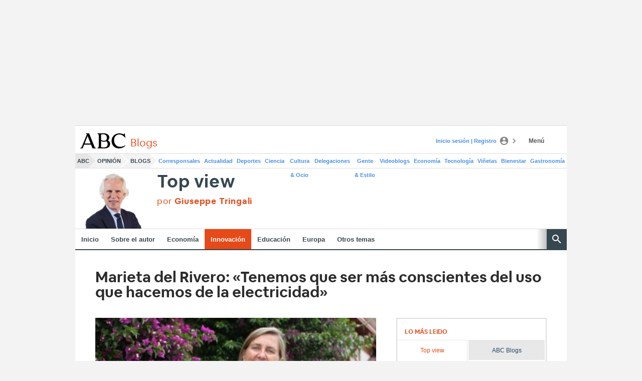

--- FILE ---
content_type: text/html; charset=UTF-8
request_url: https://abcblogs.abc.es/giuseppe-tringali/innovacion/marieta-de-rivero-tenemos-que-ser-mas-conscientes-del-uso-que-hacemos-de-la-electricidad.html
body_size: 41746
content:
<html lang="es">
<head>
<!--metas-->
    <meta charset="utf-8" />
<meta name="viewport" content="width=device-width, initial-scale=1, user-scalable=no" />
<title>Marieta del Rivero: &laquo;Tenemos que ser m&aacute;s conscientes del uso que hacemos de la electricidad&raquo;</title>
<meta name="title" content="Marieta del Rivero: &laquo;Tenemos que ser m&aacute;s conscientes del uso que hacemos de la electricidad&raquo;" />
<meta name="description" content="Este mi&eacute;rcoles recibo en Top View a Marieta del Rivero. Consejera de Cellnex, un destacado grupo de infraestructuras de telecomunicaciones, ha trabajado tambi&eacute;n en Telef&oacute;nica o Nokia. El tema a tratar ser&aacute;n las &laquo;SmartCity&raquo;. Es decir, las ciudades inteligentes. 1-&iquest;Qu&eacute; es una ciudad inteligente y sostenible? 2-&iquest;Cu&aacute;les son las &aacute;reas d&oacute;nde m&aacute;s eficiencia se puede obtener? 3-&iquest;La gesti&oacute;n de residuos puede ser &uacute;til en este campo? 4-&iquest;Cu&aacute;l es el papel del ciudadano dentro de las ciudades inteligentes? 5-&iquest;Cu&aacute;les son las&amp;hellip;" />
<link rel="shortcut icon" href="https://static-abcblogs.abc.es/wp-content/themes/ABCBlogs2018/assets/img/favicon.ico" type="image/x-icon" />
<!-- <link rel="stylesheet" type="text/css" href="https://static-abcblogs.abc.es/wp-content/themes/ABCBlogs2018/assets/css/estilos-wordpress.css" /> -->
<link rel="stylesheet" type="text/css" href="https://static1.abc.es/assets/latest/css/estilos-wordpress.css" />
<link rel="stylesheet" type="text/css" href="https://static-abcblogs.abc.es/wp-content/themes/ABCBlogs2018/assets/css/custom.css" />
<meta name="lang" content="es"/>
<meta http-equiv="X-UA-Compatible" content="IE=edge,chrome=1">
<meta name="google-site-verification" content="vS6qTE2-LUEYXy4hALyFVktldvOHzOrqdOa8-fxSTvU"/>
<link rel="image_src" href="https://static-abcblogs.abc.es/wp-content/uploads/sites/220/2017/06/marieta-rivero-560x315.jpg" />
<link rel="canonical" href="https://abcblogs.abc.es/giuseppe-tringali/innovacion/marieta-de-rivero-tenemos-que-ser-mas-conscientes-del-uso-que-hacemos-de-la-electricidad.html" />

<meta name="robots" content="index, follow" />
<meta name="DC.date.issued" content="2017-06-22T17:56:48Z" /> 
<meta name="date" content="2017-06-22T17:56:48Z" />
<meta property="article:modified_time" content="2017-06-22T18:00:12Z" />
<meta property="article:published_time" content="2017-06-22T17:56:48Z" />
<meta property="article:section" content="Innovaci&oacute;n" />
<meta property="article:publisher" content="https://www.facebook.com/ABCes/"/>
<link rel="amphtml" href="https://abcblogs.abc.es/giuseppe-tringali/innovacion/marieta-de-rivero-tenemos-que-ser-mas-conscientes-del-uso-que-hacemos-de-la-electricidad_amp.html" />
<meta http-equiv="Refresh" content="900"/>
<!--FB-->
<meta property="fb:pages"content="7377874895"/>
<meta property="fb:app_id" content="119888618039094" />
<meta property="og:title" content="Marieta del Rivero: &laquo;Tenemos que ser m&aacute;s conscientes del uso que hacemos de la electricidad&raquo;" />
<meta property="og:url" content="https://abcblogs.abc.es/giuseppe-tringali/innovacion/marieta-de-rivero-tenemos-que-ser-mas-conscientes-del-uso-que-hacemos-de-la-electricidad.html" />
<meta property="og:description" content="Este mi&eacute;rcoles recibo en Top View a Marieta del Rivero. Consejera de Cellnex, un destacado grupo de infraestructuras de telecomunicaciones, ha trabajado tambi&eacute;n en Telef&oacute;nica o Nokia. El tema a tratar ser&aacute;n las &laquo;SmartCity&raquo;. Es decir, las ciudades inteligentes. 1-&iquest;Qu&eacute; es una ciudad inteligente y sostenible? 2-&iquest;Cu&aacute;les son las &aacute;reas d&oacute;nde m&aacute;s eficiencia se puede obtener? 3-&iquest;La gesti&oacute;n de residuos puede ser &uacute;til en este campo? 4-&iquest;Cu&aacute;l es el papel del ciudadano dentro de las ciudades inteligentes? 5-&iquest;Cu&aacute;les son las&amp;hellip;" />
<meta property="og:type" content="article"/>
<meta property="og:locale" content="es_ES"/>
<meta property="og:site_name" content="ABC Blogs"/>
<meta property="og:image" content="https://static-abcblogs.abc.es/wp-content/uploads/sites/220/2017/06/marieta-rivero-560x315.jpg" />
<meta property="og:image:width" content="560"/>
<meta property="og:image:height" content="315"/>
<meta property="og:updated_time" content="2017-06-22T18:00:12Z" />
<!--TW-->
<meta name="twitter:title" content="Marieta del Rivero: &laquo;Tenemos que ser m&aacute;s conscientes del uso que hacemos de la electricidad&raquo;" />
<meta name="twitter:url" content="https://abcblogs.abc.es/giuseppe-tringali/innovacion/marieta-de-rivero-tenemos-que-ser-mas-conscientes-del-uso-que-hacemos-de-la-electricidad.html" />
<meta name="twitter:description" content="Este mi&eacute;rcoles recibo en Top View a Marieta del Rivero. Consejera de Cellnex, un destacado grupo de infraestructuras de telecomunicaciones, ha trabajado tambi&eacute;n en Telef&oacute;nica o Nokia. El tema a tratar ser&aacute;n las &laquo;SmartCity&raquo;. Es decir, las ciudades inteligentes. 1-&iquest;Qu&eacute; es una ciudad inteligente y sostenible? 2-&iquest;Cu&aacute;les son las &aacute;reas d&oacute;nde m&aacute;s eficiencia se puede obtener? 3-&iquest;La gesti&oacute;n de residuos puede ser &uacute;til en este campo? 4-&iquest;Cu&aacute;l es el papel del ciudadano dentro de las ciudades inteligentes? 5-&iquest;Cu&aacute;les son las&amp;hellip;" />
<meta name="twitter:card" content="summary_large_image" />
<meta name="twitter:site" content="@abc_es"/>
<meta name="twitter:image:src" content="https://static-abcblogs.abc.es/wp-content/uploads/sites/220/2017/06/marieta-rivero-560x315.jpg" />
<meta name="twitter:image:width" content="560" />
<meta name="twitter:image:height" content="315"/>
<meta name="twitter:widgets:csp" content="on">

<link rel="publisher" href="https://plus.google.com/+AbcEs1903"/>
   
   
   
   
    <!--Voonto-->
    <script src="//static.vocento.com/voonto2/latest/voonto.js" data-cmp="true" data-gdpr-migrate="cookie_20170731"></script>
    
    <!-- ________________ https://www.abc.es/2015/includes_gdp/desktop/configGDPMedio.jsonstring(75018) "{"lastUpdate":"30-01-2026 10:42:28","lastUser":"lfbravo","dispositivos":["desktop","mobile","app"],"enableTpag":false,"excepciones":{"\/sevilla\/ciudad\/anos-formando-ciudadanos-mundo-20250218091852-nts.html":[],"\/sevilla\/ciudad\/colegio-aleman-sevilla-trilinguismo-excelencia-futuro-20250218091615-nts.html":[],"\/sevilla\/ciudad\/radiografia-sistema-educativo-andalucia-20250218160915-nts.html":[],"\/sevilla\/ciudad\/formacion-excelencia-vision-internacional-20250218111554-nts.html":[],"\/sevilla\/ciudad\/educacion-internacional-anos-20250218102957-nts.html":[],"\/sevilla\/ciudad\/cdm-ventana-mundo-20250218105008-nts.html":[],"\/sevilla\/ciudad\/compromiso-excelencia-educativa-20250218162402-nts.html":[],"\/sevilla\/ciudad\/colegio-entreolivos-tabladilla-alumno-unico-20250218172546-nts.html":[],"\/sevilla\/ciudad\/educacion-valores-marys-school-modelo-excelencia-compromiso-20250218111708-nts.html":[],"\/sevilla\/ciudad\/colegio-sagrada-familia-urgel-expertos-educacion-20250218103315-nts.html":[],"\/sevilla\/ciudad\/colegio-marcara-vida-hijos-20250218115302-nts.html":[],"\/sevilla\/ciudad\/anos-manteniendo-esencia-solo-colegio-familia-20250218101825-nts.html":[],"\/sevilla\/ciudad\/grados-masteres-100-conectados-mercado-laboral-ratio-20250527100221-nts.html":[],"\/sevilla\/ciudad\/innovacion-educativa-excelencia-academica-compromiso-centro-universitario-20250527101653-nts.html":[],"\/sevilla\/ciudad\/alojamientos-estudiantes-livensa-living-livensa-living-studios-20250527105108-nts.html":[],"\/sevilla\/ciudad\/universidad-loyola-formacion-excelencia-valores-lograr-exito-20250527114941-nts.html":[],"\/sevilla\/ciudad\/micampus-residencias-alojamiento-experiencia-universitaria-integral-20250527113123-nts.html":[],"\/sevilla\/ciudad\/universidad-cordoba-refuerza-oferta-masteres-mencion-dual-20250527120458-nts.html":[],"\/sevilla\/ciudad\/vibe-stay-sevilla-residencia-estudiantes-hijo-viva-20250527085938-nts.html":[],"\/sevilla\/ciudad\/apuesta-educacion-superior-andalucia-20250527132656-nts.html":[],"\/sevilla\/ciudad\/arduan-formacion-sanitaria-referencia-andalucia-20250527105348-nts.html":[],"\/sevilla\/ciudad\/cardoso-academy-mejor-formacion-motor-espana-20250527154039-nts.html":[],"\/sevilla\/ciudad\/universidad-ceu-fernando-iii-nuevas-titulaciones-ambito-20250527155809-nts.html":[],"\/sevilla\/ciudad\/eig-education-amplia-oferta-formativa-sevilla-titulacion-20250527133729-nts.html":[],"\/espana\/andalucia\/malaga\/universidad-malaga-formacion-exito-profesional-20250527152831-nts.html":[],"\/espana\/andalucia\/cordoba\/universidad-cordoba-refuerza-oferta-masteres-mencion-dual-20250527120458-nts.html":[],"\/xxxx\/xxxx":[],"\/sociedad\/dana-vida-muerte-cien-metros-20251026125431-nt.html":[]},"headerBidding":{"alias":[["richaudience","exte"]],"timeout":800,"timeoutSetTargetings":50,"offsetHbPixel":100,"offsetHbPercentage":5,"disableBidders":[],"newRelic":{"enable":true,"devices":["mobile","desktop"],"typePositions":["pri"]},"prebidConfig":{"userSync":{"filterSettings":{"all":{"bidders":["appnexus","rubicon","criteo","ix","smartadserver","pubmatic","richaudience","optidigital"],"filter":"include"}},"syncsPerBidder":1,"syncDelay":6000},"debug":false,"priceGranularity":"dense","consentManagement":{"timeout":8000,"cmpApi":"iab","allowAuctionWithoutConsent":true}},"positionsPageType":{"desktop":{"noticia":["megabanner","skyscraper_izq","skyscraper_der","robapaginas","robapaginas_dos","robapaginas_tres","robapaginas_cuatro","megabanner_dos","robapaginas_cinco","megabanner_tres"],"portada":["megabanner","robapaginas","robapaginas_dos","robapaginas_tres","megabanner_dos","robapaginas_cuatro","megabanner_tres","robapaginas_cinco"],"galeria":["megabanner","skyscraper_izq","skyscraper_der","robapaginas","robapaginas_dos","robapaginas_tres","robapaginas_cuatro","megabanner_dos","robapaginas_cinco","megabanner_tres","robapaginas_sies","robapaginas_siete","robapaginas_ocho","robapaginas_nueve","robapaginas_diez"]},"mobile":{"noticia":["megabanner","robapaginas","robapaginas_dos","robapaginas_tres","robapaginas_cuatro","megabanner_dos","megabanner_tres","robapaginas_cinco","robapaginas_seis","robapaginas_siete","robapaginas_ocho","robapaginas_nueve","robapaginas_diez"],"portada":["megabanner","robapaginas","robapaginas_dos","robapaginas_tres","megabanner_dos","robapaginas_cuatro","megabanner_tres","robapaginas_cinco"],"galeria":["megabanner","robapaginas","robapaginas_dos","robapaginas_tres","robapaginas_cuatro","megabanner_dos","robapaginas_cinco","megabanner_tres","robapaginas_sies","robapaginas_siete","robapaginas_ocho","robapaginas_nueve","robapaginas_diez"]}},"adUnits_desktop":[{"code":"megabanner-id","mediaTypes":{"banner":{"sizes":[[980,251],[980,90],[980,250],[970,250],[970,90],[1200,250],[1200,90]]}},"bids":[{"bidder":"richaudience","params":{"pid":["5EN5cXOuQM","0Pb67LGAjC"],"supplyType":"site"}},{"bidder":"appnexus","params":{"member":"10535"}},{"bidder":"criteo","params":{"pubId":"109154","networkId":"12101"}},{"bidder":"exte","params":{"pid":["otyyna4G26"],"supplyType":"site"}},{"bidder":"optidigital","params":{"publisherId":"p299","placementId":"vocento.abc_megabanner"}},{"bidder":"pubmatic","params":{"publisherId":"164388","adSlot":"ABC_web_megabanner"}},{"bidder":"smartadserver","params":{"domain":"\/\/prg.smartadserver.com","siteId":"494563","pageId":"1545571","formatId":"110047"}},{"bidder":"rubicon","params":{"accountId":"18554","siteId":"203174","zoneId":"1001770"}},{"bidder":"ix","params":{"siteId":"1179725","size":[[980,90],[980,250],[970,250],[970,90],[1200,250],[1200,90],[728,90]]}},{"bidder":"ias","params":{"pubId":"929841"}}]},{"code":"skyscraper_izq-id","mediaTypes":{"banner":{"sizes":[[120,600],[120,800]]}},"bids":[{"bidder":"appnexus","params":{"member":"10535"}},{"bidder":"criteo","params":{"pubId":"109154","networkId":"12101"}},{"bidder":"exte","params":{"pid":["UqhhmcUiDi"],"supplyType":"site"}},{"bidder":"pubmatic","params":{"publisherId":"164388","adSlot":"ABC_web_skyscrapr_izq"}},{"bidder":"smartadserver","params":{"domain":"\/\/prg.smartadserver.com","siteId":"494563","pageId":"1545571","formatId":"109429"}},{"bidder":"rubicon","params":{"accountId":"18554","siteId":"203174","zoneId":"1001794"}},{"bidder":"ix","params":{"siteId":"1179740","size":[[120,600],[120,800]]}},{"bidder":"ias","params":{"pubId":"929841"}},{"bidder":"richaudience","params":{"pid":"0BVjLixZwR","supplyType":"site"}}]},{"code":"skyscraper_der-id","mediaTypes":{"banner":{"sizes":[[120,600],[120,800]]}},"bids":[{"bidder":"appnexus","params":{"member":"10535"}},{"bidder":"criteo","params":{"pubId":"109154","networkId":"12101"}},{"bidder":"exte","params":{"pid":["hyzG3QA7A6"],"supplyType":"site"}},{"bidder":"pubmatic","params":{"publisherId":"164388","adSlot":"ABC_web_skyscraper_der"}},{"bidder":"smartadserver","params":{"domain":"\/\/prg.smartadserver.com","siteId":"494563","pageId":"1545571","formatId":"109428"}},{"bidder":"rubicon","params":{"accountId":"18554","siteId":"203174","zoneId":"1001792"}},{"bidder":"ix","params":{"siteId":"1179739","size":[[120,600],[120,800]]}},{"bidder":"ias","params":{"pubId":"929841"}},{"bidder":"richaudience","params":{"pid":"3F4S5jjbBK","supplyType":"site"}}]},{"code":"robapaginas-id","mediaTypes":{"banner":{"sizes":[[300,250],[300,600]]}},"bids":[{"bidder":"appnexus","params":{"member":"10535"}},{"bidder":"criteo","params":{"pubId":"109154","networkId":"12101"}},{"bidder":"exte","params":{"pid":["Pz7FFxLqja"],"supplyType":"site"}},{"bidder":"pubmatic","params":{"publisherId":"164388","adSlot":"ABC_web_robapaginas"}},{"bidder":"smartadserver","params":{"domain":"\/\/prg.smartadserver.com","siteId":"494563","pageId":"1545571","formatId":"109018"}},{"bidder":"rubicon","params":{"accountId":"18554","siteId":"203174","zoneId":"1001780"}},{"bidder":"ix","params":{"siteId":"1179729","size":[[300,600],[300,250]]}},{"bidder":"ias","params":{"pubId":"929841"}},{"bidder":"richaudience","params":{"pid":"1MJR4tSjUq","supplyType":"site"}}]},{"code":"robapaginas_dos-id","mediaTypes":{"banner":{"sizes":[[300,250],[300,600]]}},"bids":[{"bidder":"appnexus","params":{"member":"10535"}},{"bidder":"criteo","params":{"pubId":"109154","networkId":"12101"}},{"bidder":"exte","params":{"pid":["CpeM3iHqMk"],"supplyType":"site"}},{"bidder":"optidigital","params":{"publisherId":"p299","placementId":"vocento.abc_robapaginas_dos"}},{"bidder":"pubmatic","params":{"publisherId":"164388","adSlot":"ABC_web_robapaginas_dos"}},{"bidder":"smartadserver","params":{"domain":"\/\/prg.smartadserver.com","siteId":"494563","pageId":"1545571","formatId":"109019"}},{"bidder":"rubicon","params":{"accountId":"18554","siteId":"203174","zoneId":"1001782"}},{"bidder":"ix","params":{"siteId":"1179733","size":[[300,600],[300,250]]}},{"bidder":"ias","params":{"pubId":"929841"}},{"bidder":"richaudience","params":{"pid":"PjTjFyZTqG","supplyType":"site"}}]},{"code":"robapaginas_tres-id","mediaTypes":{"banner":{"sizes":[[300,250],[300,600]]}},"bids":[{"bidder":"appnexus","params":{"member":"10535"}},{"bidder":"criteo","params":{"pubId":"109154","networkId":"12101"}},{"bidder":"exte","params":{"pid":["22QYpAXQl1"],"supplyType":"site"}},{"bidder":"pubmatic","params":{"publisherId":"164388","adSlot":"ABC_web_robapaginas_tres"}},{"bidder":"smartadserver","params":{"domain":"\/\/prg.smartadserver.com","siteId":"494563","pageId":"1545571","formatId":"109431"}},{"bidder":"rubicon","params":{"accountId":"18554","siteId":"203174","zoneId":"1001784"}},{"bidder":"ix","params":{"siteId":"1179738","size":[[300,600],[300,250]]}},{"bidder":"ias","params":{"pubId":"929841"}},{"bidder":"richaudience","params":{"pid":"0GPB8PRvuY","supplyType":"site"}}]},{"code":"megabanner_dos-id","mediaTypes":{"banner":{"sizes":[[980,90],[980,250],[970,250],[970,90],[1200,250],[1200,90],[728,90]]}},"bids":[{"bidder":"appnexus","params":{"member":"10535"}},{"bidder":"criteo","params":{"pubId":"109154","networkId":"12101"}},{"bidder":"exte","params":{"pid":["RdV54KzwM7"],"supplyType":"site"}},{"bidder":"pubmatic","params":{"publisherId":"164388","adSlot":"ABC_web_megabanner_dos"}},{"bidder":"smartadserver","params":{"domain":"\/\/prg.smartadserver.com","siteId":"494563","pageId":"1545571","formatId":"109423"}},{"bidder":"rubicon","params":{"accountId":"18554","siteId":"203174","zoneId":"1001772"}},{"bidder":"ix","params":{"siteId":"1179727","size":[[980,90],[980,250],[970,250],[970,90],[1200,250],[1200,90],[728,90]]}},{"bidder":"ias","params":{"pubId":"929841"}},{"bidder":"richaudience","params":{"pid":"Ouh4sSftPO","supplyType":"site"}}]},{"code":"robapaginas_cuatro-id","mediaTypes":{"banner":{"sizes":[[300,250],[300,600]]}},"bids":[{"bidder":"appnexus","params":{"member":"10535"}},{"bidder":"criteo","params":{"pubId":"109154","networkId":"12101"}},{"bidder":"exte","params":{"pid":["9nEXDm5X9a"],"supplyType":"site"}},{"bidder":"pubmatic","params":{"publisherId":"164388","adSlot":"ABC_web_robapaginas_cuatro"}},{"bidder":"smartadserver","params":{"domain":"\/\/prg.smartadserver.com","siteId":"494563","pageId":"1545571","formatId":"109436"}},{"bidder":"rubicon","params":{"accountId":"18554","siteId":"203180","zoneId":"1001840"}},{"bidder":"ix","params":{"siteId":"1179731","size":[[300,600],[300,250]]}},{"bidder":"ias","params":{"pubId":"929841"}},{"bidder":"richaudience","params":{"pid":"0GPB8PRvuY","supplyType":"site"}}]},{"code":"robapaginas_cinco-id","mediaTypes":{"banner":{"sizes":[[300,250],[300,600]]}},"bids":[{"bidder":"appnexus","params":{"member":"10535"}},{"bidder":"criteo","params":{"pubId":"109154","networkId":"12101"}},{"bidder":"exte","params":{"pid":["G2AkLsI1xF"],"supplyType":"site"}},{"bidder":"pubmatic","params":{"publisherId":"164388","adSlot":"ABC_web_robapaginas_cinco"}},{"bidder":"smartadserver","params":{"domain":"\/\/prg.smartadserver.com","siteId":"494563","pageId":"1545571","formatId":"109441"}},{"bidder":"rubicon","params":{"accountId":"18554","siteId":"203180","zoneId":"1001840"}},{"bidder":"ix","params":{"siteId":"1179730","size":[[300,600],[300,250]]}},{"bidder":"ias","params":{"pubId":"929841"}},{"bidder":"richaudience","params":{"pid":"0GPB8PRvuY","supplyType":"site"}}]},{"code":"robapaginas_seis-id","mediaTypes":{"banner":{"sizes":[[300,250],[300,600]]}},"bids":[{"bidder":"appnexus","params":{"member":"10535"}},{"bidder":"criteo","params":{"pubId":"109154","networkId":"12101"}},{"bidder":"exte","params":{"pid":["KBA1tE1EoM"],"supplyType":"site"}},{"bidder":"pubmatic","params":{"publisherId":"164388","adSlot":"ABC_web_robapaginas_seis"}},{"bidder":"smartadserver","params":{"domain":"\/\/prg.smartadserver.com","siteId":"494563","pageId":"1545571","formatId":"109458"}},{"bidder":"rubicon","params":{"accountId":"18554","siteId":"203180","zoneId":"1001840"}},{"bidder":"ix","params":{"siteId":"1179736","size":[[300,600],[300,250]]}},{"bidder":"ias","params":{"pubId":"929841"}},{"bidder":"richaudience","params":{"pid":"0GPB8PRvuY","supplyType":"site"}}]},{"code":"robapaginas_siete-id","mediaTypes":{"banner":{"sizes":[[300,250],[300,600]]}},"bids":[{"bidder":"appnexus","params":{"member":"10535"}},{"bidder":"criteo","params":{"pubId":"109154","networkId":"12101"}},{"bidder":"exte","params":{"pid":["0PPH7wQJVJ"],"supplyType":"site"}},{"bidder":"pubmatic","params":{"publisherId":"164388","adSlot":"ABC_web_robapaginas_siete"}},{"bidder":"smartadserver","params":{"domain":"\/\/prg.smartadserver.com","siteId":"494563","pageId":"1545571","formatId":"109463"}},{"bidder":"rubicon","params":{"accountId":"18554","siteId":"203180","zoneId":"1001840"}},{"bidder":"ix","params":{"siteId":"1179737","size":[[300,600],[300,250]]}},{"bidder":"ias","params":{"pubId":"929841"}},{"bidder":"richaudience","params":{"pid":"0GPB8PRvuY","supplyType":"site"}}]},{"code":"robapaginas_ocho-id","mediaTypes":{"banner":{"sizes":[[300,250],[300,600]]}},"bids":[{"bidder":"appnexus","params":{"member":"10535"}},{"bidder":"criteo","params":{"pubId":"109154","networkId":"12101"}},{"bidder":"exte","params":{"pid":["QdCm1fJENW"],"supplyType":"site"}},{"bidder":"pubmatic","params":{"publisherId":"164388","adSlot":"ABC_web_robapaginas_ocho"}},{"bidder":"smartadserver","params":{"domain":"\/\/prg.smartadserver.com","siteId":"494563","pageId":"1545571","formatId":"109485"}},{"bidder":"rubicon","params":{"accountId":"18554","siteId":"203180","zoneId":"1001840"}},{"bidder":"ix","params":{"siteId":"1179735","size":[[300,600],[300,250]]}},{"bidder":"ias","params":{"pubId":"929841"}},{"bidder":"richaudience","params":{"pid":"0GPB8PRvuY","supplyType":"site"}}]},{"code":"robapaginas_nueve-id","mediaTypes":{"banner":{"sizes":[[300,250],[300,600]]}},"bids":[{"bidder":"appnexus","params":{"member":"10535"}},{"bidder":"criteo","params":{"pubId":"109154","networkId":"12101"}},{"bidder":"exte","params":{"pid":["FtIX3t7LwD"],"supplyType":"site"}},{"bidder":"pubmatic","params":{"publisherId":"164388","adSlot":"ABC_web_robapaginas_nueve"}},{"bidder":"smartadserver","params":{"domain":"\/\/prg.smartadserver.com","siteId":"494563","pageId":"1545571","formatId":"109490"}},{"bidder":"rubicon","params":{"accountId":"18554","siteId":"203180","zoneId":"1001840"}},{"bidder":"ix","params":{"siteId":"1179734","size":[[300,600],[300,250]]}},{"bidder":"ias","params":{"pubId":"929841"}},{"bidder":"richaudience","params":{"pid":"0GPB8PRvuY","supplyType":"site"}}]},{"code":"robapaginas_diez-id","mediaTypes":{"banner":{"sizes":[[300,250],[300,600]]}},"bids":[{"bidder":"appnexus","params":{"member":"10535"}},{"bidder":"criteo","params":{"pubId":"109154","networkId":"12101"}},{"bidder":"exte","params":{"pid":["Jm5XBBXbVX"],"supplyType":"site"}},{"bidder":"pubmatic","params":{"publisherId":"164388","adSlot":"ABC_web_robapaginas_diez"}},{"bidder":"smartadserver","params":{"domain":"\/\/prg.smartadserver.com","siteId":"494563","pageId":"1545571","formatId":"109489"}},{"bidder":"rubicon","params":{"accountId":"18554","siteId":"203180","zoneId":"1001840"}},{"bidder":"ix","params":{"siteId":"1179732","size":[[300,600],[300,250]]}},{"bidder":"ias","params":{"pubId":"929841"}},{"bidder":"richaudience","params":{"pid":"0GPB8PRvuY","supplyType":"site"}}]},{"code":"megabanner_tres-id","mediaTypes":{"banner":{"sizes":[[980,90],[980,250],[970,250],[970,90],[1200,250],[1200,90],[728,90]]}},"bids":[{"bidder":"appnexus","params":{"member":"10535"}},{"bidder":"criteo","params":{"pubId":"109154","networkId":"12101"}},{"bidder":"exte","params":{"pid":["bYKPUzTBOg"],"supplyType":"site"}},{"bidder":"pubmatic","params":{"publisherId":"164388","adSlot":"ABC_web_megabanner_tres"}},{"bidder":"smartadserver","params":{"domain":"\/\/prg.smartadserver.com","siteId":"494563","pageId":"1545571","formatId":"109430"}},{"bidder":"rubicon","params":{"accountId":"18554","siteId":"203174","zoneId":"1001774"}},{"bidder":"ix","params":{"siteId":"1179728","size":[[980,90],[980,250],[970,250],[970,90],[1200,250],[1200,90],[728,90]]}},{"bidder":"ias","params":{"pubId":"929841"}},{"bidder":"richaudience","params":{"pid":"1v2um8fqpE","supplyType":"site"}}]}],"adUnits_mobile":[{"code":"megabanner-id","mediaTypes":{"banner":{"sizes":[[320,50],[320,100]]}},"bids":[{"bidder":"appnexus","params":{"member":"10535"}},{"bidder":"criteo","params":{"pubId":"109154","networkId":"12101"}},{"bidder":"exte","params":{"pid":["otyyna4G26"],"supplyType":"site"}},{"bidder":"optidigital","params":{"publisherId":"p299","placementId":"webm.ABC_megabanner"}},{"bidder":"pubmatic","params":{"publisherId":"164388","adSlot":"ABC_mweb_megabanner"}},{"bidder":"smartadserver","params":{"domain":"\/\/prg.smartadserver.com","siteId":"494841","pageId":"1546907","formatId":"110047"}},{"bidder":"rubicon","params":{"accountId":"18554","siteId":"203180","zoneId":"1001828"}},{"bidder":"ix","params":{"siteId":"1179712","size":[[320,100],[320,50]]}},{"bidder":"ias","params":{"pubId":"929841"}},{"bidder":"richaudience","params":{"pid":"0Pb67LGAjC","supplyType":"site"}}]},{"code":"megabanner_dos-id","mediaTypes":{"banner":{"sizes":[[320,50],[320,100]]}},"bids":[{"bidder":"appnexus","params":{"member":"10535"}},{"bidder":"criteo","params":{"pubId":"109154","networkId":"12101"}},{"bidder":"exte","params":{"pid":["fBWKF66Anm"],"supplyType":"site"}},{"bidder":"pubmatic","params":{"publisherId":"164388","adSlot":"ABC_mweb_megabanner_dos"}},{"bidder":"smartadserver","params":{"domain":"\/\/prg.smartadserver.com","siteId":"494841","pageId":"1546907","formatId":"109423"}},{"bidder":"rubicon","params":{"accountId":"18554","siteId":"203180","zoneId":"1001832"}},{"bidder":"ix","params":{"siteId":"1179713","size":[[320,100],[320,50]]}},{"bidder":"ias","params":{"pubId":"929841"}},{"bidder":"richaudience","params":{"pid":["Ouh4sSftPO"],"supplyType":"site"}}]},{"code":"robapaginas-id","mediaTypes":{"banner":{"sizes":[[300,250],[300,600],[430,451]]}},"bids":[{"bidder":"appnexus","params":{"member":"10535"}},{"bidder":"criteo","params":{"pubId":"109154","networkId":"12101"}},{"bidder":"exte","params":{"pid":["sFnOpl7eB6"],"supplyType":"site"}},{"bidder":"pubmatic","params":{"publisherId":"164388","adSlot":"ABC_mweb_robapaginas"}},{"bidder":"smartadserver","params":{"domain":"\/\/prg.smartadserver.com","siteId":"494841","pageId":"1546907","formatId":"109018"}},{"bidder":"rubicon","params":{"accountId":"18554","siteId":"203180","zoneId":"1001834"}},{"bidder":"ix","params":{"siteId":"1179715","size":[[300,600],[300,250]]}},{"bidder":"ias","params":{"pubId":"929841"}},{"bidder":"richaudience","params":{"pid":"1MJR4tSjUq","supplyType":"site"}}]},{"code":"robapaginas_dos-id","mediaTypes":{"banner":{"sizes":[[300,250],[300,600]]}},"bids":[{"bidder":"appnexus","params":{"member":"10535"}},{"bidder":"criteo","params":{"pubId":"109154","networkId":"12101"}},{"bidder":"exte","params":{"pid":["CpeM3iHqMk"],"supplyType":"site"}},{"bidder":"optidigital","params":{"publisherId":"p299","placementId":"webm.ABC_robapaginas_dos"}},{"bidder":"pubmatic","params":{"publisherId":"164388","adSlot":"ABC_mweb_robapaginas_dos"}},{"bidder":"smartadserver","params":{"domain":"\/\/prg.smartadserver.com","siteId":"494841","pageId":"1546907","formatId":"109019"}},{"bidder":"rubicon","params":{"accountId":"18554","siteId":"203180","zoneId":"1001836"}},{"bidder":"ix","params":{"siteId":"1179719","size":[[300,600],[300,250]]}},{"bidder":"ias","params":{"pubId":"929841"}},{"bidder":"richaudience","params":{"pid":"PjTjFyZTqG","supplyType":"site"}}]},{"code":"robapaginas_tres-id","mediaTypes":{"banner":{"sizes":[[300,250],[300,600]]}},"bids":[{"bidder":"appnexus","params":{"member":"10535"}},{"bidder":"criteo","params":{"pubId":"109154","networkId":"12101"}},{"bidder":"exte","params":{"pid":["srTlRLlDC9"],"supplyType":"site"}},{"bidder":"pubmatic","params":{"publisherId":"164388","adSlot":"ABC_mweb_robapaginas_tres"}},{"bidder":"smartadserver","params":{"domain":"\/\/prg.smartadserver.com","siteId":"494841","pageId":"1546907","formatId":"109431"}},{"bidder":"rubicon","params":{"accountId":"18554","siteId":"203180","zoneId":"1001838"}},{"bidder":"ix","params":{"siteId":"1179724","size":[[300,600],[300,250]]}},{"bidder":"ias","params":{"pubId":"929841"}},{"bidder":"richaudience","params":{"pid":"0GPB8PRvuY","supplyType":"site"}}]},{"code":"robapaginas_cinco-id","mediaTypes":{"banner":{"sizes":[[300,250],[300,600]]}},"bids":[{"bidder":"appnexus","params":{"member":"10535"}},{"bidder":"criteo","params":{"pubId":"109154","networkId":"12101"}},{"bidder":"exte","params":{"pid":["G2AkLsI1xF"],"supplyType":"site"}},{"bidder":"pubmatic","params":{"publisherId":"164388","adSlot":"ABC_mweb_robapaginas_cinco"}},{"bidder":"smartadserver","params":{"domain":"\/\/prg.smartadserver.com","siteId":"494841","pageId":"1546907","formatId":"109441"}},{"bidder":"rubicon","params":{"accountId":"18554","siteId":"203180","zoneId":"1001838"}},{"bidder":"ix","params":{"siteId":"1179716","size":[[300,600],[300,250]]}},{"bidder":"ias","params":{"pubId":"929841"}},{"bidder":"richaudience","params":{"pid":"0GPB8PRvuY","supplyType":"site"}}]},{"code":"robapaginas_seis-id","mediaTypes":{"banner":{"sizes":[[300,250],[300,600]]}},"bids":[{"bidder":"appnexus","params":{"member":"10535"}},{"bidder":"criteo","params":{"pubId":"109154","networkId":"12101"}},{"bidder":"exte","params":{"pid":["KBA1tE1EoM"],"supplyType":"site"}},{"bidder":"pubmatic","params":{"publisherId":"164388","adSlot":"ABC_mweb_robapaginas_seis"}},{"bidder":"smartadserver","params":{"domain":"\/\/prg.smartadserver.com","siteId":"494841","pageId":"1546907","formatId":"109458"}},{"bidder":"rubicon","params":{"accountId":"18554","siteId":"203180","zoneId":"1001838"}},{"bidder":"ix","params":{"siteId":"1179722","size":[[300,600],[300,250]]}},{"bidder":"ias","params":{"pubId":"929841"}},{"bidder":"richaudience","params":{"pid":"0GPB8PRvuY","supplyType":"site"}}]},{"code":"robapaginas_siete-id","mediaTypes":{"banner":{"sizes":[[300,250],[300,600]]}},"bids":[{"bidder":"appnexus","params":{"member":"10535"}},{"bidder":"criteo","params":{"pubId":"109154","networkId":"12101"}},{"bidder":"exte","params":{"pid":["0PPH7wQJVJ"],"supplyType":"site"}},{"bidder":"pubmatic","params":{"publisherId":"164388","adSlot":"ABC_mweb_robapaginas_siete"}},{"bidder":"smartadserver","params":{"domain":"\/\/prg.smartadserver.com","siteId":"494841","pageId":"1546907","formatId":"109463"}},{"bidder":"rubicon","params":{"accountId":"18554","siteId":"203180","zoneId":"1001838"}},{"bidder":"ix","params":{"siteId":"1179723","size":[[300,600],[300,250]]}},{"bidder":"ias","params":{"pubId":"929841"}},{"bidder":"richaudience","params":{"pid":"0GPB8PRvuY","supplyType":"site"}}]},{"code":"robapaginas_ocho-id","mediaTypes":{"banner":{"sizes":[[300,250],[300,600]]}},"bids":[{"bidder":"appnexus","params":{"member":"10535"}},{"bidder":"criteo","params":{"pubId":"109154","networkId":"12101"}},{"bidder":"exte","params":{"pid":["QdCm1fJENW"],"supplyType":"site"}},{"bidder":"pubmatic","params":{"publisherId":"164388","adSlot":"ABC_mweb_robapaginas_ocho"}},{"bidder":"smartadserver","params":{"domain":"\/\/prg.smartadserver.com","siteId":"494841","pageId":"1546907","formatId":"109485"}},{"bidder":"rubicon","params":{"accountId":"18554","siteId":"203180","zoneId":"1001838"}},{"bidder":"ix","params":{"siteId":"1179721","size":[[300,600],[300,250]]}},{"bidder":"ias","params":{"pubId":"929841"}},{"bidder":"richaudience","params":{"pid":"0GPB8PRvuY","supplyType":"site"}}]},{"code":"robapaginas_nueve-id","mediaTypes":{"banner":{"sizes":[[300,250],[300,600]]}},"bids":[{"bidder":"appnexus","params":{"member":"10535"}},{"bidder":"criteo","params":{"pubId":"109154","networkId":"12101"}},{"bidder":"exte","params":{"pid":["PDXd1zDOSC"],"supplyType":"site"}},{"bidder":"pubmatic","params":{"publisherId":"164388","adSlot":"ABC_mweb_robapaginas_nueve"}},{"bidder":"smartadserver","params":{"domain":"\/\/prg.smartadserver.com","siteId":"494841","pageId":"1546907","formatId":"109490"}},{"bidder":"rubicon","params":{"accountId":"18554","siteId":"203180","zoneId":"1001838"}},{"bidder":"ix","params":{"siteId":"1179720","size":[[300,600],[300,250]]}},{"bidder":"ias","params":{"pubId":"929841"}},{"bidder":"richaudience","params":{"pid":"0GPB8PRvuY","supplyType":"site"}}]},{"code":"robapaginas_diez-id","mediaTypes":{"banner":{"sizes":[[300,250],[300,600]]}},"bids":[{"bidder":"appnexus","params":{"member":"10535"}},{"bidder":"criteo","params":{"pubId":"109154","networkId":"12101"}},{"bidder":"exte","params":{"pid":["FtIX3t7LwD"],"supplyType":"site"}},{"bidder":"pubmatic","params":{"publisherId":"164388","adSlot":"ABC_mweb_robapaginas_diez"}},{"bidder":"smartadserver","params":{"domain":"\/\/prg.smartadserver.com","siteId":"494841","pageId":"1546907","formatId":"109489"}},{"bidder":"rubicon","params":{"accountId":"18554","siteId":"203180","zoneId":"1001838"}},{"bidder":"ix","params":{"siteId":"1179718","size":[[300,600],[300,250]]}},{"bidder":"ias","params":{"pubId":"929841"}},{"bidder":"richaudience","params":{"pid":"0GPB8PRvuY","supplyType":"site"}}]},{"code":"megabanner_tres-id","mediaTypes":{"banner":{"sizes":[[320,50],[320,100]]}},"bids":[{"bidder":"appnexus","params":{"member":"10535"}},{"bidder":"criteo","params":{"pubId":"109154","networkId":"12101"}},{"bidder":"exte","params":{"pid":["1IM037Ipe3"],"supplyType":"site"}},{"bidder":"pubmatic","params":{"publisherId":"164388","adSlot":"ABC_mweb_megabanner_tres"}},{"bidder":"smartadserver","params":{"domain":"\/\/prg.smartadserver.com","siteId":"494841","pageId":"1546907","formatId":"109430"}},{"bidder":"rubicon","params":{"accountId":"18554","siteId":"203180","zoneId":"1001832"}},{"bidder":"ix","params":{"siteId":"1179714","size":[[320,100],[320,50]]}},{"bidder":"ias","params":{"pubId":"929841"}},{"bidder":"richaudience","params":{"pid":["Ouh4sSftPO"],"supplyType":"site"}}]},{"code":"robapaginas_cuatro-id","mediaTypes":{"banner":{"sizes":[[300,250],[300,600]]}},"bids":[{"bidder":"appnexus","params":{"member":"10535"}},{"bidder":"criteo","params":{"pubId":"109154","networkId":"12101"}},{"bidder":"exte","params":{"pid":["9nEXDm5X9a"],"supplyType":"site"}},{"bidder":"pubmatic","params":{"publisherId":"164388","adSlot":"ABC_mweb_robapaginas_cuatro"}},{"bidder":"smartadserver","params":{"domain":"\/\/prg.smartadserver.com","siteId":"494841","pageId":"1546907","formatId":"109436"}},{"bidder":"rubicon","params":{"accountId":"18554","siteId":"203180","zoneId":"1001840"}},{"bidder":"ix","params":{"siteId":"1179717","size":[[300,600],[300,250]]}},{"bidder":"ias","params":{"pubId":"929841"}},{"bidder":"richaudience","params":{"pid":"0DX348imAs","supplyType":"site"}}]}],"biddersConfig":{"appnexus":{"percent":0},"smartadserver":{"percent":0},"rubicon":{"percent":0},"criteo":{"percent":0},"pubmatic":{"percent":0},"ix":{"percent":0},"optidigital":{"percent":0},"richaudience":{"percent":0}},"overwriteBidderSetting":[{"adUnitPath_desktop":"\/4900\/vocento.xlsemanal\/","adUnitPath_mobile":"\/4900\/webm.XLSEMANAL\/","adUnits_desktop":[{"code":"megabanner-id","mediaTypes":{"banner":{"sizes":[[980,251],[980,90],[980,250],[970,250],[970,90]]}},"bids":[{"bidder":"appnexus","params":{"member":"10535"}},{"bidder":"exte","params":{"pid":["IIYj3i7YeW"],"supplyType":"site"}},{"bidder":"pubmatic","params":{"publisherId":"164388","adSlot":"XLSEMANAL_web_megabanner"}},{"bidder":"criteo","params":{"pubId":"929841","networkId":"12101"}},{"bidder":"smartadserver","params":{"domain":"\/\/prg.smartadserver.com","siteId":"507609","pageId":"1583909","formatId":"110047"}},{"bidder":"rubicon","params":{"accountId":"18554","siteId":"296718","zoneId":"1495940"}},{"bidder":"ix","params":{"siteId":"1181513","size":[[970,250],[970,90],[980,250],[980,90]]}},{"bidder":"richaudience","params":{"pid":"wD8Sy68YO2","supplyType":"site"}},{"bidder":"ias","params":{"pubId":"929841"}}]},{"code":"robapaginas-id","mediaTypes":{"banner":{"sizes":[[300,250],[300,600]]}},"bids":[{"bidder":"appnexus","params":{"member":"10535"}},{"bidder":"exte","params":{"pid":["JmXgeqLdta"],"supplyType":"site"}},{"bidder":"pubmatic","params":{"publisherId":"164388","adSlot":"XLSEMANAL_web_robapaginas"}},{"bidder":"criteo","params":{"pubId":"929841","networkId":"12101"}},{"bidder":"smartadserver","params":{"domain":"\/\/prg.smartadserver.com","siteId":"507609","pageId":"1583909","formatId":"109018"}},{"bidder":"rubicon","params":{"accountId":"18554","siteId":"296718","zoneId":"1495944"}},{"bidder":"richaudience","params":{"pid":"0570ZFN5y5","supplyType":"site"}},{"bidder":"ix","params":{"siteId":"1181516","size":[[300,250],[300,600]]}},{"bidder":"ias","params":{"pubId":"929841"}}]},{"code":"robapaginas_dos-id","mediaTypes":{"banner":{"sizes":[[300,250],[300,600]]}},"bids":[{"bidder":"appnexus","params":{"member":"10535"}},{"bidder":"exte","params":{"pid":["1U7KvDBSit"],"supplyType":"site"}},{"bidder":"pubmatic","params":{"publisherId":"164388","adSlot":"XLSEMANAL_web_robapaginas_dos"}},{"bidder":"criteo","params":{"pubId":"929841","networkId":"12101"}},{"bidder":"smartadserver","params":{"domain":"\/\/prg.smartadserver.com","siteId":"507609","pageId":"1583909","formatId":"109019"}},{"bidder":"rubicon","params":{"accountId":"18554","siteId":"296718","zoneId":"1495946"}},{"bidder":"richaudience","params":{"pid":"0JT1opTxBs","supplyType":"site"}},{"bidder":"ix","params":{"siteId":"1181516","size":[[300,250],[300,600]]}},{"bidder":"ias","params":{"pubId":"929841"}}]},{"code":"robapaginas_tres-id","mediaTypes":{"banner":{"sizes":[[300,250],[300,600]]}},"bids":[{"bidder":"appnexus","params":{"member":"10535"}},{"bidder":"exte","params":{"pid":["NFc1YLyTUU"],"supplyType":"site"}},{"bidder":"pubmatic","params":{"publisherId":"164388","adSlot":"XLSEMANAL_web_robapaginas_tres"}},{"bidder":"criteo","params":{"pubId":"929841","networkId":"12101"}},{"bidder":"smartadserver","params":{"domain":"\/\/prg.smartadserver.com","siteId":"507609","pageId":"1583909","formatId":"109431"}},{"bidder":"rubicon","params":{"accountId":"18554","siteId":"296718","zoneId":"1495948"}},{"bidder":"richaudience","params":{"pid":"136maNKKSi","supplyType":"site"}},{"bidder":"ix","params":{"siteId":"1181518","size":[[300,250],[300,600]]}},{"bidder":"ias","params":{"pubId":"929841"}}]},{"code":"robapaginas_cuatro-id","mediaTypes":{"banner":{"sizes":[[300,250],[300,600]]}},"bids":[{"bidder":"appnexus","params":{"member":"10535"}},{"bidder":"exte","params":{"pid":["7szYTwrexa"],"supplyType":"site"}},{"bidder":"pubmatic","params":{"publisherId":"164388","adSlot":"XLSEMANAL_web_robapaginas_cuatro"}},{"bidder":"criteo","params":{"pubId":"929841","networkId":"12101"}},{"bidder":"smartadserver","params":{"domain":"\/\/prg.smartadserver.com","siteId":"507609","pageId":"1583909","formatId":"109431"}},{"bidder":"rubicon","params":{"accountId":"18554","siteId":"296718","zoneId":"1495948"}},{"bidder":"richaudience","params":{"pid":"136maNKKSi","supplyType":"site"}},{"bidder":"ix","params":{"siteId":"1181519","size":[[300,250],[300,600]]}},{"bidder":"ias","params":{"pubId":"929841"}}]},{"code":"megabanner_dos-id","mediaTypes":{"banner":{"sizes":[[980,90],[980,250],[970,90],[970,250]]}},"bids":[{"bidder":"appnexus","params":{"member":"10535"}},{"bidder":"exte","params":{"pid":["FvFyaoCB0J"],"supplyType":"site"}},{"bidder":"pubmatic","params":{"publisherId":"164388","adSlot":"XLSEMANAL_web_megabanner_dos"}},{"bidder":"criteo","params":{"pubId":"929841","networkId":"12101"}},{"bidder":"smartadserver","params":{"domain":"\/\/prg.smartadserver.com","siteId":"507609","pageId":"1583909","formatId":"109423"}},{"bidder":"rubicon","params":{"accountId":"18554","siteId":"296718","zoneId":"1495942"}},{"bidder":"ix","params":{"siteId":"1181520","size":[[970,250],[970,90],[980,250],[980,90],[728,90]]}},{"bidder":"richaudience","params":{"pid":"I5AWj2EogS","supplyType":"site"}},{"bidder":"ias","params":{"pubId":"929841"}}]}],"adUnits_mobile":[{"code":"megabanner-id","mediaTypes":{"banner":{"sizes":[[320,50],[320,100]]}},"bids":[{"bidder":"appnexus","params":{"member":"10535"}},{"bidder":"exte","params":{"pid":["kUOdA2hKaZ"],"supplyType":"site"}},{"bidder":"pubmatic","params":{"publisherId":"164388","adSlot":"XLSEMANAL_mweb_megabanner"}},{"bidder":"criteo","params":{"pubId":"929841","networkId":"12101"}},{"bidder":"smartadserver","params":{"domain":"\/\/prg.smartadserver.com","siteId":"507609","pageId":"1583909","formatId":"110047"}},{"bidder":"rubicon","params":{"accountId":"18554","siteId":"287644","zoneId":"1495928"}},{"bidder":"richaudience","params":{"pid":"wD8Sy68YO2","supplyType":"site"}},{"bidder":"ix","params":{"siteId":"1181521","size":[[320,50],[320,100]]}},{"bidder":"ias","params":{"pubId":"929841"}}]},{"code":"megabanner_dos-id","mediaTypes":{"banner":{"sizes":[[320,50],[320,100]]}},"bids":[{"bidder":"appnexus","params":{"member":"10535"}},{"bidder":"exte","params":{"pid":["h7tnJXyZLE"],"supplyType":"site"}},{"bidder":"pubmatic","params":{"publisherId":"164388","adSlot":"XLSEMANAL_mweb_megabanner_dos"}},{"bidder":"criteo","params":{"pubId":"929841","networkId":"12101"}},{"bidder":"smartadserver","params":{"domain":"\/\/prg.smartadserver.com","siteId":"507609","pageId":"1583909","formatId":"109423"}},{"bidder":"rubicon","params":{"accountId":"18554","siteId":"287644","zoneId":"1495930"}},{"bidder":"richaudience","params":{"pid":["I5AWj2EogS","le4cBaNozA"],"supplyType":"site"}},{"bidder":"ix","params":{"siteId":"1181522","size":[[320,50],[320,100]]}},{"bidder":"ias","params":{"pubId":"929841"}}]},{"code":"robapaginas-id","mediaTypes":{"banner":{"sizes":[[300,250],[300,600],[1,450]]}},"bids":[{"bidder":"appnexus","params":{"member":"10535"}},{"bidder":"exte","params":{"pid":["kohpPhM3RT"],"supplyType":"site"}},{"bidder":"pubmatic","params":{"publisherId":"164388","adSlot":"XLSEMANAL_mweb_robapaginas"}},{"bidder":"criteo","params":{"pubId":"929841","networkId":"12101"}},{"bidder":"smartadserver","params":{"domain":"\/\/prg.smartadserver.com","siteId":"507609","pageId":"1583909","formatId":"109018"}},{"bidder":"rubicon","params":{"accountId":"18554","siteId":"287644","zoneId":"1495932"}},{"bidder":"richaudience","params":{"pid":"0570ZFN5y5","supplyType":"site"}},{"bidder":"ix","params":{"siteId":"1181523","size":[[300,600],[300,250]]}},{"bidder":"ias","params":{"pubId":"929841"}}]},{"code":"robapaginas_dos-id","mediaTypes":{"banner":{"sizes":[[300,250],[300,600]]}},"bids":[{"bidder":"appnexus","params":{"member":"10535"}},{"bidder":"exte","params":{"pid":["SgnzU4XpCO"],"supplyType":"site"}},{"bidder":"pubmatic","params":{"publisherId":"164388","adSlot":"XLSEMANAL_mweb_robapaginas_dos"}},{"bidder":"criteo","params":{"pubId":"929841","networkId":"12101"}},{"bidder":"smartadserver","params":{"domain":"\/\/prg.smartadserver.com","siteId":"507609","pageId":"1583909","formatId":"109019"}},{"bidder":"rubicon","params":{"accountId":"18554","siteId":"287644","zoneId":"1495934"}},{"bidder":"richaudience","params":{"pid":"0JT1opTxBs","supplyType":"site"}},{"bidder":"ix","params":{"siteId":"1181524","size":[[300,600],[300,250]]}},{"bidder":"ias","params":{"pubId":"929841"}}]},{"code":"robapaginas_cuatro-id","mediaTypes":{"banner":{"sizes":[[300,250],[300,600]]}},"bids":[{"bidder":"appnexus","params":{"member":"10535"}},{"bidder":"exte","params":{"pid":["Nyh4iIXHB2"],"supplyType":"site"}},{"bidder":"pubmatic","params":{"publisherId":"164388","adSlot":"XLSEMANAL_mweb_robapaginas_cuatro"}},{"bidder":"criteo","params":{"pubId":"929841","networkId":"12101"}},{"bidder":"smartadserver","params":{"domain":"\/\/prg.smartadserver.com","siteId":"507609","pageId":"1583909","formatId":"109019"}},{"bidder":"rubicon","params":{"accountId":"18554","siteId":"287644","zoneId":"1495934"}},{"bidder":"richaudience","params":{"pid":"0JT1opTxBs","supplyType":"site"}},{"bidder":"ix","params":{"siteId":"1181526","size":[[300,600],[300,250]]}},{"bidder":"ias","params":{"pubId":"929841"}}]},{"code":"robapaginas_tres-id","mediaTypes":{"banner":{"sizes":[[300,250],[300,600]]}},"bids":[{"bidder":"appnexus","params":{"member":"10535"}},{"bidder":"exte","params":{"pid":["xhvXcpKTKD"],"supplyType":"site"}},{"bidder":"pubmatic","params":{"publisherId":"164388","adSlot":"XLSEMANAL_mweb_robapaginas_tres"}},{"bidder":"criteo","params":{"pubId":"929841","networkId":"12101"}},{"bidder":"smartadserver","params":{"domain":"\/\/prg.smartadserver.com","siteId":"507609","pageId":"1583909","formatId":"109431"}},{"bidder":"rubicon","params":{"accountId":"18554","siteId":"287644","zoneId":"1495936"}},{"bidder":"richaudience","params":{"pid":"136maNKKSi","supplyType":"site"}},{"bidder":"ix","params":{"siteId":"1181525","size":[[300,600],[300,250]]}},{"bidder":"ias","params":{"pubId":"929841"}}]}]},{"adUnitPath_desktop":"\/4900\/vocento.abcdesevilla\/","adUnitPath_mobile":"\/4900\/webm.ABCSEVILLA\/","adUnits_desktop":[{"code":"megabanner-id","mediaTypes":{"banner":{"sizes":[[980,90],[980,250],[980,251],[970,90],[970,250]]}},"bids":[{"bidder":"richaudience","params":{"pid":["0zdyznUMaT","oUrX7wq1fe"],"supplyType":"site"}},{"bidder":"appnexus","params":{"member":"10535"}},{"bidder":"exte","params":{"pid":["MGDuliAnyR"],"supplyType":"site"}},{"bidder":"criteo","params":{"pubId":"929841","networkId":"12101"}},{"bidder":"pubmatic","params":{"publisherId":"164388","adSlot":"ABCSEVILLA_web_megabanner"}},{"bidder":"smartadserver","params":{"domain":"\/\/prg.smartadserver.com","siteId":"507409","pageId":"1580233","formatId":"110047"}},{"bidder":"rubicon","params":{"accountId":"18554","siteId":"203186","zoneId":"1001850"}},{"bidder":"ix","params":{"siteId":"1179756","size":[[970,250],[970,90],[980,250],[980,90]]}},{"bidder":"ias","params":{"pubId":"929841"}}]},{"code":"skyscraper_izq-id","mediaTypes":{"banner":{"sizes":[[120,600],[120,800]]}},"bids":[{"bidder":"appnexus","params":{"member":"10535"}},{"bidder":"exte","params":{"pid":["2bcBTLwRZm"],"supplyType":"site"}},{"bidder":"criteo","params":{"pubId":"929841","networkId":"12101"}},{"bidder":"pubmatic","params":{"publisherId":"164388","adSlot":"ABCSEVILLA_web_skyscraper_der"}},{"bidder":"smartadserver","params":{"domain":"\/\/prg.smartadserver.com","siteId":"507409","pageId":"1580233","formatId":"109429"}},{"bidder":"rubicon","params":{"accountId":"18554","siteId":"203186","zoneId":"1001896"}},{"bidder":"ix","params":{"siteId":"1179765","size":[[120,800],[120,600]]}},{"bidder":"ias","params":{"pubId":"929841"}},{"bidder":"richaudience","params":{"pid":"02whNNTfwq","supplyType":"site"}}]},{"code":"skyscraper_der-id","mediaTypes":{"banner":{"sizes":[[120,600],[120,800]]}},"bids":[{"bidder":"appnexus","params":{"member":"10535"}},{"bidder":"exte","params":{"pid":["gnkYRPWvWN"],"supplyType":"site"}},{"bidder":"criteo","params":{"pubId":"929841","networkId":"12101"}},{"bidder":"pubmatic","params":{"publisherId":"164388","adSlot":"ABCSEVILLA_web_skyscraper_der"}},{"bidder":"smartadserver","params":{"domain":"\/\/prg.smartadserver.com","siteId":"507409","pageId":"1580233","formatId":"109428"}},{"bidder":"rubicon","params":{"accountId":"18554","siteId":"203186","zoneId":"1001892"}},{"bidder":"ix","params":{"siteId":"1179764","size":[[120,800],[120,600]]}},{"bidder":"ias","params":{"pubId":"929841"}},{"bidder":"richaudience","params":{"pid":"1QG1fGWOW4","supplyType":"site"}}]},{"code":"robapaginas-id","mediaTypes":{"banner":{"sizes":[[300,250],[300,600]]}},"bids":[{"bidder":"appnexus","params":{"member":"10535"}},{"bidder":"exte","params":{"pid":["ZMDCTjJGZQ"],"supplyType":"site"}},{"bidder":"criteo","params":{"pubId":"929841","networkId":"12101"}},{"bidder":"pubmatic","params":{"publisherId":"164388","adSlot":"ABCSEVILLA_web_robapaginas"}},{"bidder":"smartadserver","params":{"domain":"\/\/prg.smartadserver.com","siteId":"507409","pageId":"1580233","formatId":"109018"}},{"bidder":"rubicon","params":{"accountId":"18554","siteId":"203186","zoneId":"1001866"}},{"bidder":"ix","params":{"siteId":"287275","size":[300,600]}},{"bidder":"ix","params":{"siteId":"287277","size":[300,250]}},{"bidder":"ias","params":{"pubId":"929841"}},{"bidder":"richaudience","params":{"pid":"9VGRJAk4gn","supplyType":"site"}}]},{"code":"robapaginas_dos-id","mediaTypes":{"banner":{"sizes":[[300,250],[300,600]]}},"bids":[{"bidder":"appnexus","params":{"member":"10535"}},{"bidder":"exte","params":{"pid":["cOOVpIpb4k"],"supplyType":"site"}},{"bidder":"criteo","params":{"pubId":"929841","networkId":"12101"}},{"bidder":"pubmatic","params":{"publisherId":"164388","adSlot":"ABCSEVILLA_web_robapaginas_dos"}},{"bidder":"smartadserver","params":{"domain":"\/\/prg.smartadserver.com","siteId":"507409","pageId":"1580233","formatId":"109019"}},{"bidder":"rubicon","params":{"accountId":"18554","siteId":"203186","zoneId":"1001870"}},{"bidder":"ix","params":{"siteId":"1179762","size":[[300,600],[300,250]]}},{"bidder":"ias","params":{"pubId":"929841"}},{"bidder":"richaudience","params":{"pid":"0vvXJrP5q0","supplyType":"site"}}]},{"code":"robapaginas_tres-id","mediaTypes":{"banner":{"sizes":[[300,250],[300,600]]}},"bids":[{"bidder":"appnexus","params":{"member":"10535"}},{"bidder":"exte","params":{"pid":["zwvmQv8ItK"],"supplyType":"site"}},{"bidder":"criteo","params":{"pubId":"929841","networkId":"12101"}},{"bidder":"pubmatic","params":{"publisherId":"164388","adSlot":"ABCSEVILLA_web_robapaginas_tres"}},{"bidder":"smartadserver","params":{"domain":"\/\/prg.smartadserver.com","siteId":"507409","pageId":"1580233","formatId":"109431"}},{"bidder":"rubicon","params":{"accountId":"18554","siteId":"203186","zoneId":"1001874"}},{"bidder":"ix","params":{"siteId":"1179763","size":[[300,600],[300,250]]}},{"bidder":"ias","params":{"pubId":"929841"}},{"bidder":"richaudience","params":{"pid":"01CvvnmONZ","supplyType":"site"}}]},{"code":"robapaginas_cuatro-id","mediaTypes":{"banner":{"sizes":[[300,250],[300,600]]}},"bids":[{"bidder":"appnexus","params":{"member":"10535"}},{"bidder":"exte","params":{"pid":["DbbsjzRRl3"],"supplyType":"site"}},{"bidder":"criteo","params":{"pubId":"929841","networkId":"12101"}},{"bidder":"pubmatic","params":{"publisherId":"164388","adSlot":"ABCSEVILLA_web_robapaginas_cuatro"}},{"bidder":"smartadserver","params":{"domain":"\/\/prg.smartadserver.com","siteId":"507409","pageId":"1580233","formatId":"109019"}},{"bidder":"rubicon","params":{"accountId":"18554","siteId":"203186","zoneId":"1001870"}},{"bidder":"ix","params":{"siteId":"1179761","size":[[300,600],[300,250]]}},{"bidder":"ias","params":{"pubId":"929841"}},{"bidder":"richaudience","params":{"pid":"0vvXJrP5q0","supplyType":"site"}}]},{"code":"megabanner_dos-id","mediaTypes":{"banner":{"sizes":[[980,90],[980,250],[970,90],[728,90],[970,250]]}},"bids":[{"bidder":"appnexus","params":{"member":"10535"}},{"bidder":"exte","params":{"pid":["Nt79ueIYgV"],"supplyType":"site"}},{"bidder":"criteo","params":{"pubId":"929841","networkId":"12101"}},{"bidder":"pubmatic","params":{"publisherId":"164388","adSlot":"ABCSEVILLA_web_megabanner_dos"}},{"bidder":"smartadserver","params":{"domain":"\/\/prg.smartadserver.com","siteId":"507409","pageId":"1580233","formatId":"109423"}},{"bidder":"rubicon","params":{"accountId":"18554","siteId":"203186","zoneId":"1001854"}},{"bidder":"ix","params":{"siteId":"1179757","size":[[970,250],[970,90],[980,250],[980,90],[728,90]]}},{"bidder":"ias","params":{"pubId":"929841"}},{"bidder":"richaudience","params":{"pid":"6yN3E6CIno","supplyType":"site"}}]},{"code":"megabanner_local-id","mediaTypes":{"banner":{"sizes":[[980,90],[980,250],[970,90],[728,90],[970,250]]}},"bids":[{"bidder":"appnexus","params":{"member":"10535"}},{"bidder":"exte","params":{"pid":["9FMOFkczkb"],"supplyType":"site"}},{"bidder":"criteo","params":{"pubId":"929841","networkId":"12101"}},{"bidder":"pubmatic","params":{"publisherId":"164388","adSlot":"ABCSEVILLA_web_megabanner_local"}},{"bidder":"smartadserver","params":{"domain":"\/\/prg.smartadserver.com","siteId":"507409","pageId":"1580233","formatId":"109426"}},{"bidder":"rubicon","params":{"accountId":"18554","siteId":"203186","zoneId":"1001856"}},{"bidder":"ix","params":{"siteId":"1179758","size":[[970,250],[970,90],[980,250],[980,90],[728,90]]}},{"bidder":"ias","params":{"pubId":"929841"}},{"bidder":"richaudience","params":{"pid":"1fbl3wZOYY","supplyType":"site"}}]}],"adUnits_mobile":[{"code":"megabanner-id","mediaTypes":{"banner":{"sizes":[[320,50],[320,100]]}},"bids":[{"bidder":"appnexus","params":{"member":"10535"}},{"bidder":"exte","params":{"pid":["AcqwDn3TGf"],"supplyType":"site"}},{"bidder":"criteo","params":{"pubId":"929841","networkId":"12101"}},{"bidder":"pubmatic","params":{"publisherId":"164388","adSlot":"ABCSEVILLA_mweb_megabanner"}},{"bidder":"smartadserver","params":{"domain":"\/\/prg.smartadserver.com","siteId":"507410","pageId":"1756671","formatId":"110047"}},{"bidder":"rubicon","params":{"accountId":"18554","siteId":"203202","zoneId":"1001910"}},{"bidder":"ix","params":{"siteId":"1179741","size":[[320,100],[320,50]]}},{"bidder":"ias","params":{"pubId":"929841"}},{"bidder":"richaudience","params":{"pid":"0Pb67LGAjC","supplyType":"site"}}]},{"code":"megabanner_dos-id","mediaTypes":{"banner":{"sizes":[[320,50],[320,100]]}},"bids":[{"bidder":"appnexus","params":{"member":"10535"}},{"bidder":"exte","params":{"pid":["PXI6Bs3Ea7"],"supplyType":"site"}},{"bidder":"criteo","params":{"pubId":"929841","networkId":"12101"}},{"bidder":"pubmatic","params":{"publisherId":"164388","adSlot":"ABCSEVILLA_mweb_megabanner_dos"}},{"bidder":"smartadserver","params":{"domain":"\/\/prg.smartadserver.com","siteId":"507410","pageId":"1756671","formatId":"109423"}},{"bidder":"rubicon","params":{"accountId":"18554","siteId":"203202","zoneId":"1001916"}},{"bidder":"ix","params":{"siteId":"1179742","size":[[320,100],[320,50]]}},{"bidder":"ias","params":{"pubId":"929841"}},{"bidder":"richaudience","params":{"pid":["6yN3E6CIno"],"supplyType":"site"}}]},{"code":"robapaginas-id","mediaTypes":{"banner":{"sizes":[[300,250],[300,600]]}},"bids":[{"bidder":"appnexus","params":{"member":"10535"}},{"bidder":"exte","params":{"pid":["5OlmVjvoLf"],"supplyType":"site"}},{"bidder":"criteo","params":{"pubId":"929841","networkId":"12101"}},{"bidder":"pubmatic","params":{"publisherId":"164388","adSlot":"ABCSEVILLA_mweb_robapaginas"}},{"bidder":"smartadserver","params":{"domain":"\/\/prg.smartadserver.com","siteId":"507409","pageId":"1756671","formatId":"109018"}},{"bidder":"rubicon","params":{"accountId":"18554","siteId":"203202","zoneId":"1001918"}},{"bidder":"ix","params":{"siteId":"1179745","size":[[300,600],[300,250]]}},{"bidder":"ias","params":{"pubId":"929841"}},{"bidder":"richaudience","params":{"pid":"9VGRJAk4gn","supplyType":"site"}}]},{"code":"robapaginas_dos-id","mediaTypes":{"banner":{"sizes":[[300,250],[300,600]]}},"bids":[{"bidder":"appnexus","params":{"member":"10535"}},{"bidder":"exte","params":{"pid":["JOvRX9tXmT"],"supplyType":"site"}},{"bidder":"criteo","params":{"pubId":"929841","networkId":"12101"}},{"bidder":"pubmatic","params":{"publisherId":"164388","adSlot":"ABCSEVILLA_mweb_robapaginas_dos"}},{"bidder":"smartadserver","params":{"domain":"\/\/prg.smartadserver.com","siteId":"507410","pageId":"1756671","formatId":"109019"}},{"bidder":"rubicon","params":{"accountId":"18554","siteId":"203202","zoneId":"1001920"}},{"bidder":"ix","params":{"siteId":"1179754","size":[[300,600],[300,250]]}},{"bidder":"ias","params":{"pubId":"929841"}},{"bidder":"richaudience","params":{"pid":"0vvXJrP5q0","supplyType":"site"}}]},{"code":"robapaginas_tres-id","mediaTypes":{"banner":{"sizes":[[300,250],[300,600]]}},"bids":[{"bidder":"appnexus","params":{"member":"10535"}},{"bidder":"exte","params":{"pid":["152VxXtSqF"],"supplyType":"site"}},{"bidder":"criteo","params":{"pubId":"929841","networkId":"12101"}},{"bidder":"pubmatic","params":{"publisherId":"164388","adSlot":"ABCSEVILLA_mweb_robapaginas_tres"}},{"bidder":"smartadserver","params":{"domain":"\/\/prg.smartadserver.com","siteId":"507409","pageId":"1756671","formatId":"109431"}},{"bidder":"rubicon","params":{"accountId":"18554","siteId":"203202","zoneId":"1001924"}},{"bidder":"ix","params":{"siteId":"1179753","size":[[300,600],[300,250]]}},{"bidder":"ias","params":{"pubId":"929841"}},{"bidder":"richaudience","params":{"pid":"01CvvnmONZ","supplyType":"site"}}]},{"code":"robapaginas_cinco-id","mediaTypes":{"banner":{"sizes":[[300,250],[300,600]]}},"bids":[{"bidder":"ias","params":{"pubId":"929841"}}]},{"code":"robapaginas_seis-id","mediaTypes":{"banner":{"sizes":[[300,250],[300,600]]}},"bids":[{"bidder":"ias","params":{"pubId":"929841"}}]},{"code":"robapaginas_siete-id","mediaTypes":{"banner":{"sizes":[[300,250],[300,600]]}},"bids":[{"bidder":"ias","params":{"pubId":"929841"}}]},{"code":"robapaginas_ocho-id","mediaTypes":{"banner":{"sizes":[[300,250],[300,600]]}},"bids":[{"bidder":"ias","params":{"pubId":"929841"}}]},{"code":"robapaginas_nueve-id","mediaTypes":{"banner":{"sizes":[[300,250],[300,600]]}},"bids":[{"bidder":"ias","params":{"pubId":"929841"}}]},{"code":"robapaginas_diez-id","mediaTypes":{"banner":{"sizes":[[300,250],[300,600]]}},"bids":[{"bidder":"ias","params":{"pubId":"929841"}}]},{"code":"megabanner_local-id","mediaTypes":{"banner":{"sizes":[[320,50],[320,100]]}},"bids":[{"bidder":"appnexus","params":{"member":"10535"}},{"bidder":"exte","params":{"pid":["foQ5ZO7uKg"],"supplyType":"site"}},{"bidder":"criteo","params":{"pubId":"929841","networkId":"12101"}},{"bidder":"pubmatic","params":{"publisherId":"164388","adSlot":"ABCSEVILLA_mweb_megabanner_local"}},{"bidder":"smartadserver","params":{"domain":"\/\/prg.smartadserver.com","siteId":"507410","pageId":"1756671","formatId":"109426"}},{"bidder":"rubicon","params":{"accountId":"18554","siteId":"203202","zoneId":"1001916"}},{"bidder":"ix","params":{"siteId":"1179743","size":[[320,100],[320,50]]}},{"bidder":"ias","params":{"pubId":"929841"}},{"bidder":"richaudience","params":{"pid":["6yN3E6CIno"],"supplyType":"site"}}]},{"code":"megabanner_tres-id","mediaTypes":{"banner":{"sizes":[[320,50],[320,100]]}},"bids":[{"bidder":"appnexus","params":{"member":"10535"}},{"bidder":"exte","params":{"pid":["nYfaP44UaM"],"supplyType":"site"}},{"bidder":"criteo","params":{"pubId":"929841","networkId":"12101"}},{"bidder":"pubmatic","params":{"publisherId":"164388","adSlot":"ABCSEVILLA_mweb_megabanner_tres"}},{"bidder":"smartadserver","params":{"domain":"\/\/prg.smartadserver.com","siteId":"507410","pageId":"1756671","formatId":"109426"}},{"bidder":"rubicon","params":{"accountId":"18554","siteId":"203202","zoneId":"1001916"}},{"bidder":"ix","params":{"siteId":"1179744","size":[[320,100],[320,50]]}},{"bidder":"ias","params":{"pubId":"929841"}},{"bidder":"richaudience","params":{"pid":["6yN3E6CIno"],"supplyType":"site"}}]},{"code":"robapaginas_cuatro-id","mediaTypes":{"banner":{"sizes":[[300,250],[300,600]]}},"bids":[{"bidder":"appnexus","params":{"member":"10535"}},{"bidder":"exte","params":{"pid":["xgLDA9Rmm6"],"supplyType":"site"}},{"bidder":"criteo","params":{"pubId":"929841","networkId":"12101"}},{"bidder":"pubmatic","params":{"publisherId":"164388","adSlot":"ABCSEVILLA_mweb_robapaginas_cuatro"}},{"bidder":"smartadserver","params":{"domain":"\/\/prg.smartadserver.com","siteId":"507410","pageId":"1756671","formatId":"109436"}},{"bidder":"rubicon","params":{"accountId":"18554","siteId":"203202","zoneId":"1001926"}},{"bidder":"ix","params":{"siteId":"287280","size":[300,600]}},{"bidder":"ix","params":{"siteId":"287282","size":[300,250]}},{"bidder":"ias","params":{"pubId":"929841"}},{"bidder":"richaudience","params":{"pid":"W0GpwQQ6hu","supplyType":"site"}}]}]}],"hbAmazon":{"pubId":"3470","adServer":"googletag","hb_timeout":1200,"timeoutJS":1400,"slots_desktop":[{"slotID":"megabanner-id","slotName":"vocento.abc-megabanner","sizes":[[980,90],[980,250],[970,90],[970,250]]},{"slotID":"skyscraper_izq-id","slotName":"vocento.abc-skyscraper_izq","sizes":[[120,600],[120,800]]},{"slotID":"skyscraper_der-id","slotName":"vocento.abc-skyscraper_der","sizes":[[120,600],[120,800]]},{"slotID":"robapaginas-id","slotName":"vocento.abc-robapaginas","sizes":[[300,250],[300,600]]},{"slotID":"robapaginas_dos-id","slotName":"vocento.abc-robapaginas_dos","sizes":[[300,250],[300,600]]},{"slotID":"robapaginas_tres-id","slotName":"vocento.abc-robapaginas_tres","sizes":[[300,250],[300,600]]},{"slotID":"robapaginas_cuatro-id","slotName":"vocento.abc-robapaginas_cuatro","sizes":[[300,250],[300,600]]},{"slotID":"megabanner_dos-id","slotName":"vocento.abc-megabanner_dos","sizes":[[980,90],[980,250],[970,90],[970,250]]},{"slotID":"megabanner_tres-id","slotName":"vocento.abc-megabanner_tres","sizes":[[980,90],[980,250],[970,90],[970,250]]}],"slots_mobile":[{"slotID":"megabanner-id","slotName":"webm.ABC-megabanner","sizes":[[320,50],[320,100]]},{"slotID":"megabanner_dos-id","slotName":"webm.ABC-megabanner_dos","sizes":[[320,50],[320,100]]},{"slotID":"robapaginas-id","slotName":"webm.ABC-robapaginas","sizes":[[320,250],[300,600]]},{"slotID":"robapaginas_dos-id","slotName":"webm.ABC-robapaginas_dos","sizes":[[300,250],[300,600]]},{"slotID":"robapaginas_tres-id","slotName":"webm.ABC-robapaginas_tres","sizes":[[300,250],[300,600]]},{"slotID":"robapaginas_cinco-id","slotName":"webm.ABC-robapaginas_cinco","sizes":[[300,250],[300,600]]},{"slotID":"robapaginas_seis-id","slotName":"webm.ABC-robapaginas_seis","sizes":[[300,250],[300,600]]},{"slotID":"robapaginas_siete-id","slotName":"webm.ABC-robapaginas_siete","sizes":[[300,250],[300,600]]},{"slotID":"robapaginas_ocho-id","slotName":"webm.ABC-robapaginas_ocho","sizes":[[300,250],[300,600]]},{"slotID":"robapaginas_nueve-id","slotName":"webm.ABC-robapaginas_nueve","sizes":[[300,250],[300,600]]},{"slotID":"robapaginas_diez-id","slotName":"webm.ABC-robapaginas_diez","sizes":[[300,250],[300,600]]},{"slotID":"megabanner_tres-id","slotName":"webm.ABC-megabanner_tres","sizes":[[300,50],[320,100]]},{"slotID":"robapaginas_cuatro-id","slotName":"webm.ABC-robapaginas_cuatro","sizes":[[300,250],[300,600]]}],"initTimeout":1000}},"medio":"abc","vamConfig":{"featureFlag":{"enableGlobalPayWallPositions":[{"active":true}],"permutive":["all"],"session":["all"],"skins":{"Wemass":["mujerhoy","hoy","burgosconecta","diariosur","diariovasco","elcomercio","elcorreo","eldiariomontanes","elnortedecastilla","ideal","larioja","lasprovincias","laverdad","leonoticias","salamancahoy","todoalicante","canarias7","abc","abcdesevilla","lavozdigital","huelva24","relevo","recetasderechupete","lagacetadesalamanca"],"RichAudience":["mujerhoy","hoy","burgosconecta","diariosur","diariovasco","elcomercio","elcorreo","eldiariomontanes","elnortedecastilla","ideal","larioja","lasprovincias","laverdad","leonoticias","salamancahoy","todoalicante","canarias7","abc","abcdesevilla","lavozdigital","huelva24","relevo","recetasderechupete","lagacetadesalamanca"]},"interstitialAd":["mujerhoy","hoy","burgosconecta","diariosur","diariovasco","elcomercio","elcorreo","eldiariomontanes","elnortedecastilla","ideal","larioja","lasprovincias","laverdad","leonoticias","salamancahoy","todoalicante","canarias7","abc","abcdesevilla","lavozdigital","huelva24","recetasderechupete","relevo","lagacetadesalamanca"],"logs":{"jsonSmart":["all"]},"additionalKws":[{"name":"abc","kw":{"general":{"options":{"deviceType":["all"],"pageType":["noticia"]},"kws":{"noticia":"news2022"}},"positions":{"megabanner":{"options":{"deviceType":["desktop"],"pageType":["all"]},"kws":{"mega1200":1}},"megabanner_dos":{"options":{"deviceType":["desktop"],"pageType":["all"]},"kws":{"mega1200":1}}}}}],"scrollInfinite":[{"name":"abc","pageIds":{"desktop":{"espana\/madrid":1710098,"play\/television":1711310},"mobile":{"espana\/madrid":1710100,"play\/television":1711016}}}],"refresh":[{"name":"abc","config":{"general":{"options":{"deviceType":["all"],"pageType":["all"]},"time":20},"positions":{"megabanner_dos":{"time":15,"options":{"pageType":["all"],"deviceType":["mobile"]}},"robapaginas_dos":[],"robapaginas_tres":[],"robapaginas_cuatro":[],"robapaginas_cinco":[],"robapaginas_seis":[],"robapaginas_siete":[],"robapaginas_ocho":[],"robapaginas_nueve":[],"robapaginas_diez":[],"robapaginas_once":[],"robapaginas_doce":[],"megabanner_tres":[],"megabanner_cuatro":[],"megabanner_cinco":[],"megabanner_local":[],"scroll_infinite":[]}}}],"sponsorshipOrders":[{"adUnitNameList":["\/4900\/vocento.larioja\/","\/4900\/webm.LARIOJA\/"],"excludedAdUnitNameList":[],"customCriteriaList":["layer_inpage"],"lineItemId":5337745587,"startTimestamp":1585692000000,"endTimestamp":1861916340000,"schedules":[]},{"adUnitNameList":["\/4900\/vocento.abc\/","\/4900\/webm.ABC\/"],"excludedAdUnitNameList":["\/4900\/vocento.abc\/player_video\/","\/4900\/webm.ABC\/player_video\/"],"customCriteriaList":["layer_inpage"],"lineItemId":5337752073,"startTimestamp":1585692000000,"endTimestamp":1861916340000,"schedules":[]},{"adUnitNameList":["\/4900\/vocento.xlsemanal\/","\/4900\/webm.XLSEMANAL\/"],"excludedAdUnitNameList":[],"customCriteriaList":["layer_inpage"],"lineItemId":5337799158,"startTimestamp":1585692000000,"endTimestamp":1861916340000,"schedules":[]},{"adUnitNameList":["\/4900\/vocento.burgosconecta\/","\/4900\/webm.BURGOSCONECTA\/"],"excludedAdUnitNameList":[],"customCriteriaList":["layer_inpage"],"lineItemId":5338279116,"startTimestamp":1585692000000,"endTimestamp":1861916340000,"schedules":[]},{"adUnitNameList":["\/4900\/vocento.lasprovincias\/","\/4900\/webm.LASPROVINCIAS\/"],"excludedAdUnitNameList":[],"customCriteriaList":["layer_inpage"],"lineItemId":5338542925,"startTimestamp":1585692000000,"endTimestamp":1861916340000,"schedules":[]},{"adUnitNameList":["\/4900\/vocento.diariovasco\/","\/4900\/webm.DIARIOVASCO\/"],"excludedAdUnitNameList":[],"customCriteriaList":["layer_inpage"],"lineItemId":5338544866,"startTimestamp":1585692000000,"endTimestamp":1861916340000,"schedules":[]},{"adUnitNameList":["\/4900\/vocento.canarias7\/","\/4900\/webm.CANARIAS7\/"],"excludedAdUnitNameList":[],"customCriteriaList":["layer_inpage"],"lineItemId":5338545346,"startTimestamp":1585692000000,"endTimestamp":1861916340000,"schedules":[]},{"adUnitNameList":["\/4900\/vocento.nortecastilla\/","\/4900\/webm.NORTEDECASTILLA\/"],"excludedAdUnitNameList":["\/4900\/vocento.nortecastilla\/portada\/","\/4900\/webm.NORTEDECASTILLA\/portada\/","\/4900\/webm.NORTEDECASTILLA\/portada_resto\/"],"customCriteriaList":["layer_inpage"],"lineItemId":5338590949,"startTimestamp":1585692000000,"endTimestamp":1861916340000,"schedules":[]},{"adUnitNameList":["\/4900\/vocento.laverdad\/","\/4900\/webm.LAVERDAD\/"],"excludedAdUnitNameList":[],"customCriteriaList":["layer_inpage"],"lineItemId":5338591327,"startTimestamp":1585692000000,"endTimestamp":1861916340000,"schedules":[]},{"adUnitNameList":["\/4900\/vocento.elcorreodigital\/","\/4900\/webm.ELCORREO\/"],"excludedAdUnitNameList":["\/4900\/webm.ELCORREO\/deportes\/aupaathletic\/","\/4900\/vocento.elcorreodigital\/deportes\/aupaathletic\/"],"customCriteriaList":["layer_inpage"],"lineItemId":5338591567,"startTimestamp":1585692000000,"endTimestamp":1861916340000,"schedules":[]},{"adUnitNameList":["\/4900\/vocento.ideal\/","\/4900\/webm.IDEAL\/"],"excludedAdUnitNameList":[],"customCriteriaList":["layer_inpage"],"lineItemId":5338593115,"startTimestamp":1585692000000,"endTimestamp":1861916340000,"schedules":[]},{"adUnitNameList":["\/4900\/vocento.diariosur\/","\/4900\/webm.DIARIOSUR\/"],"excludedAdUnitNameList":[],"customCriteriaList":["layer_inpage"],"lineItemId":5338593505,"startTimestamp":1585692000000,"endTimestamp":1861916340000,"schedules":[]},{"adUnitNameList":["\/4900\/vocento.hoy\/","\/4900\/webm.HOY\/"],"excludedAdUnitNameList":[],"customCriteriaList":["layer_inpage"],"lineItemId":5338895219,"startTimestamp":1585692000000,"endTimestamp":1861916340000,"schedules":[]},{"adUnitNameList":["\/4900\/vocento.eldiariomontanes\/","\/4900\/webm.DIARIOMONTANES\/"],"excludedAdUnitNameList":[],"customCriteriaList":["layer_inpage"],"lineItemId":5338896620,"startTimestamp":1585692000000,"endTimestamp":1861916340000,"schedules":[]},{"adUnitNameList":["\/4900\/Vocento.Leonoticias\/","\/4900\/webm.LEONOTICIAS\/"],"excludedAdUnitNameList":[],"customCriteriaList":["layer_inpage"],"lineItemId":5338899797,"startTimestamp":1585692000000,"endTimestamp":1861916340000,"schedules":[]},{"adUnitNameList":["\/4900\/vocento.elcomerciodigital\/","\/4900\/webm.ELCOMERCIO\/"],"excludedAdUnitNameList":[],"customCriteriaList":["layer_inpage"],"lineItemId":5338906226,"startTimestamp":1585692000000,"endTimestamp":1861916340000,"schedules":[]},{"adUnitNameList":["\/4900\/vocento.lavozdigital\/","\/4900\/webm.LAVOZDECADIZ\/"],"excludedAdUnitNameList":[],"customCriteriaList":["layer_inpage"],"lineItemId":5338913177,"startTimestamp":1585692000000,"endTimestamp":1861916340000,"schedules":[]},{"adUnitNameList":["\/4900\/vocento.huelva24\/","\/4900\/webm.HUELVA24\/"],"excludedAdUnitNameList":[],"customCriteriaList":["layer_inpage"],"lineItemId":6329317101,"startTimestamp":1687168200000,"endTimestamp":1861916340000,"schedules":[]},{"adUnitNameList":["\/4900\/vocento.salamancahoy\/","\/4900\/webm.SALAMANCAHOY\/"],"excludedAdUnitNameList":[],"customCriteriaList":["layer_inpage"],"lineItemId":6331508158,"startTimestamp":1687168620000,"endTimestamp":1861916340000,"schedules":[]},{"adUnitNameList":["\/4900\/vocento.lagacetadesalamanca\/","\/4900\/webm.LAGACETADESALAMANCA\/"],"excludedAdUnitNameList":[],"customCriteriaList":["layer_inpage"],"lineItemId":6331517902,"startTimestamp":1687212000000,"endTimestamp":1861916340000,"schedules":[]},{"adUnitNameList":["\/4900\/vocento.todoalicante\/","\/4900\/webm.TODOALICANTE\/"],"excludedAdUnitNameList":[],"customCriteriaList":["layer_inpage"],"lineItemId":6332114315,"startTimestamp":1687166460000,"endTimestamp":1861916340000,"schedules":[]},{"adUnitNameList":["\/4900\/vocento.canarias7\/canarias\/gran-canaria\/las-palmas-de-gran-canaria\/","\/4900\/webm.CANARIAS7\/canarias\/gran-canaria\/las-palmas-de-gran-canaria\/"],"excludedAdUnitNameList":[],"customCriteriaList":["megacintillo_local"],"lineItemId":6337635073,"startTimestamp":1688421600000,"endTimestamp":1767225540000,"schedules":[]},{"adUnitNameList":["\/4900\/app.CANARIAS7\/sociedad\/salud\/","\/4900\/vocento.canarias7\/sociedad\/c7saludable\/","\/4900\/vocento.canarias7\/sociedad\/salud\/","\/4900\/webm.CANARIAS7\/sociedad\/c7-saludable\/","\/4900\/webm.CANARIAS7\/sociedad\/c7saludable\/","\/4900\/webm.CANARIAS7\/sociedad\/salud\/","\/4900\/app.CANARIAS7\/deportes\/cb-gran-canaria\/","\/4900\/app.CANARIAS7\/deportes\/ud-las-palmas\/","\/4900\/vocento.canarias7\/deportes\/cb-gran-canaria\/","\/4900\/vocento.canarias7\/deportes\/cbgrancanaria\/","\/4900\/vocento.canarias7\/deportes\/ud-las-palmas\/","\/4900\/vocento.canarias7\/deportes\/udlaspalmas\/","\/4900\/webm.CANARIAS7\/deportes\/cb-gran-canaria\/","\/4900\/webm.CANARIAS7\/deportes\/cbgrancanaria\/","\/4900\/webm.CANARIAS7\/deportes\/ud-las-palmas\/","\/4900\/webm.CANARIAS7\/deportes\/udlaspalmas\/"],"excludedAdUnitNameList":[],"customCriteriaList":["megacintillo_local"],"lineItemId":6464919344,"startTimestamp":1704451800000,"endTimestamp":1769903940000,"schedules":[]},{"adUnitNameList":["\/4900\/webm.HUELVA24\/el-rocio\/","\/4900\/vocento.huelva24\/huelva\/","\/4900\/webm.HUELVA24\/huelva\/","\/4900\/app.HUELVA24\/el-rocio\/","\/4900\/app.HUELVA24\/huelva\/","\/4900\/vocento.huelva24\/el-rocio\/"],"excludedAdUnitNameList":[],"customCriteriaList":["robapaginas","robapaginas_dos"],"lineItemId":6978690127,"startTimestamp":1748210400000,"endTimestamp":1782902018000,"schedules":[]},{"adUnitNameList":["\/4900\/app.ABC\/deportes\/futbol\/","\/4900\/vocento.abc\/deportes\/futbol\/","\/4900\/webm.ABC\/deportes\/futbol\/"],"excludedAdUnitNameList":[],"customCriteriaList":["patrocinio3"],"lineItemId":6989831243,"startTimestamp":1746612600000,"endTimestamp":1782902018000,"schedules":[]}]}},"uniqueCampaigns":{"media":"abc","schedules":[{"lineItemId":7050965669,"since":1848607200000,"until":1848693540000},{"lineItemId":7176229648,"since":1767740400000,"until":1767826799000},{"lineItemId":7183042555,"since":1767308400000,"until":1767394799000},{"lineItemId":7187898457,"since":1768172400000,"until":1768258799000},{"lineItemId":7187914798,"since":1768690800000,"until":1768777199000},{"lineItemId":7189571453,"since":1768345200000,"until":1768517999000},{"lineItemId":7195732754,"since":1768258800000,"until":1768345199000},{"lineItemId":7193629623,"since":1768950000000,"until":1769036399000},{"lineItemId":7197244553,"since":1768863600000,"until":1768949999000},{"lineItemId":7196484127,"since":1769036400000,"until":1769122799000},{"lineItemId":7198408769,"since":1769209200000,"until":1769295599000},{"lineItemId":7198506476,"since":1768777200000,"until":1768863599000},{"lineItemId":7199658618,"since":1769122800000,"until":1769209199000},{"lineItemId":7200190206,"since":1769382000000,"until":1769468399000},{"lineItemId":7202227414,"since":1769468400000,"until":1769554799000},{"lineItemId":7206514220,"since":1770159600000,"until":1770245999000},{"lineItemId":7206575660,"since":1770246000000,"until":1770332399000},{"lineItemId":7207544144,"since":1769727600000,"until":1769813999000},{"lineItemId":7205027487,"since":1769814000000,"until":1769900399000}],"type":"auto"},"enablePayWallPositions":false,"tipoDispositivo":"desktop","posicion_desktop":{"boton_local":{"outofpage":false,"dimensiones":"[[300,100],[300,200]]"},"boton_native":{"outofpage":false,"dimensiones":"[\"fluid\",[300,280]]"},"boton_native_dos_local":{"outofpage":false,"dimensiones":"[\"fluid\"]"},"boton_native_extra":{"outofpage":false,"dimensiones":"[\"fluid\"]"},"boton_native_local":{"outofpage":false,"dimensiones":"[\"fluid\"]"},"boton_native_terraza":{"outofpage":false,"dimensiones":"[\"fluid\",[300,280]]"},"boton_native_terraza_cuatro":{"outofpage":false,"dimensiones":"[\"fluid\",[300,280]]"},"boton_native_terraza_dos":{"outofpage":false,"dimensiones":"[\"fluid\",[300,280]]"},"boton_native_terraza_tres":{"outofpage":false,"dimensiones":"[\"fluid\",[300,280]]"},"boton_native_tres_local":{"outofpage":false,"dimensiones":"[\"fluid\"]"},"boton_terraza_universal":{"outofpage":false,"dimensiones":"[\"fluid\",[300,280]]"},"boton_terraza_universal_cuatro":{"outofpage":false,"dimensiones":"[\"fluid\",[300,280]]"},"boton_terraza_universal_dos":{"outofpage":false,"dimensiones":"[\"fluid\",[300,280]]"},"boton_terraza_universal_tres":{"outofpage":false,"dimensiones":"[\"fluid\",[300,280]]"},"cintillo":{"outofpage":false,"dimensiones":"[[980,60],[960,60],[1200,60]]"},"inimage":{"outofpage":true},"inter_adwall":{"outofpage":true},"inter_externo":{"outofpage":false,"dimensiones":"[[1,1]]"},"layer_inpage":{"outofpage":true},"megabanner":{"outofpage":false,"dimensiones":"[[728,90],[980,90],[970,250],[980,250],[1200,250],[1200,90],[980,251],[970,90]]"},"megabanner_cinco":{"outofpage":false,"dimensiones":"[[728,90],[1200,250],[980,250],[980,90],[970,250],[970,90],[1200,90]]"},"megabanner_cuatro":{"outofpage":false,"dimensiones":"[[728,90],[980,250],[980,90],[1200,250],[1200,90]]"},"megabanner_dos":{"outofpage":false,"dimensiones":"[[980,250],[980,90],[728,90],[970,250],[1200,90],[1200,250]]"},"megabanner_local":{"outofpage":false,"dimensiones":"[[980,250],[980,90],[728,90],[1200,250],[1200,90],[970,90],[970,250]]"},"megabanner_tres":{"outofpage":false,"dimensiones":"[[1200,250],[1200,90],[970,250],[970,90],[980,250],[980,90],[728,90]]"},"patrocinio1":{"outofpage":true},"patrocinio2":{"outofpage":true},"patrocinio3":{"outofpage":true},"robapaginas":{"outofpage":false,"dimensiones":"[[300,600],[300,250]]"},"robapaginas_cinco":{"outofpage":false,"dimensiones":"[[300,600],[300,250]]"},"robapaginas_cuatro":{"outofpage":false,"dimensiones":"[[300,600],[300,250]]"},"robapaginas_diez":{"outofpage":false,"dimensiones":"[[300,600],[300,250]]"},"robapaginas_dos":{"outofpage":false,"dimensiones":"[[300,600],[300,250]]"},"robapaginas_inread":{"outofpage":false,"dimensiones":"[[300,600],[300,250]]"},"robapaginas_nueve":{"outofpage":false,"dimensiones":"[[300,600],[300,250]]"},"robapaginas_ocho":{"outofpage":false,"dimensiones":"[[300,600],[300,250]]"},"robapaginas_seis":{"outofpage":false,"dimensiones":"[[300,600],[300,250]]"},"robapaginas_siete":{"outofpage":false,"dimensiones":"[[300,600],[300,250]]"},"robapaginas_tres":{"outofpage":false,"dimensiones":"[[300,600],[300,250]]"},"seed_tag":{"outofpage":true},"skyscraper_der":{"outofpage":false,"dimensiones":"[[120,801],[120,800],[120,600],[450,1001]]"},"skyscraper_izq":{"outofpage":false,"dimensiones":"[[120,802],[120,800],[120,600],[450,1000],[450,1002]]"}},"posicion_mobile":{"boton_local":{"outofpage":false,"dimensiones":"[[300,100],[300,200]]"},"boton_native":{"outofpage":false,"dimensiones":"[\"fluid\",[300,280]]"},"boton_native_dos_local":{"outofpage":false,"dimensiones":"[\"fluid\"]"},"boton_native_extra":{"outofpage":false,"dimensiones":"[\"fluid\"]"},"boton_native_local":{"outofpage":false,"dimensiones":"[\"fluid\"]"},"boton_native_terraza":{"outofpage":false,"dimensiones":"[\"fluid\",[300,280]]"},"boton_native_terraza_cuatro":{"outofpage":false,"dimensiones":"[\"fluid\",[300,280]]"},"boton_native_terraza_dos":{"outofpage":false,"dimensiones":"[\"fluid\",[300,280]]"},"boton_native_terraza_tres":{"outofpage":false,"dimensiones":"[\"fluid\",[300,280]]"},"boton_native_tres_local":{"outofpage":false,"dimensiones":"[\"fluid\"]"},"boton_terraza_universal":{"outofpage":false,"dimensiones":"[\"fluid\",[300,280]]"},"boton_terraza_universal_cuatro":{"outofpage":false,"dimensiones":"[\"fluid\",[300,280]]"},"boton_terraza_universal_dos":{"outofpage":false,"dimensiones":"[\"fluid\",[300,280]]"},"boton_terraza_universal_tres":{"outofpage":false,"dimensiones":"[\"fluid\",[300,280]]"},"cintillo":{"outofpage":false,"dimensiones":"[[300,60],[300,30]]"},"inimage":{"outofpage":true},"inter_adwall":{"outofpage":true},"inter_externo":{"outofpage":false,"dimensiones":"[[1,1]]"},"layer_inpage":{"outofpage":true},"megabanner":{"outofpage":false,"dimensiones":"[[320,100],[320,50]]"},"megabanner_cinco":{"outofpage":false,"dimensiones":"[[320,100],[320,50]]"},"megabanner_cuatro":{"outofpage":false,"dimensiones":"[[320,100],[320,50]]"},"megabanner_dos":{"outofpage":false,"dimensiones":"[[320,100],[320,50]]"},"megabanner_local":{"outofpage":false,"dimensiones":"[[320,100],[320,50]]"},"megabanner_tres":{"outofpage":false,"dimensiones":"[[320,100],[320,50]]"},"patrocinio1":{"outofpage":true},"patrocinio2":{"outofpage":true},"patrocinio3":{"outofpage":true},"robapaginas":{"outofpage":false,"dimensiones":"[[300,600],[300,250],[430,451]]"},"robapaginas_cinco":{"outofpage":false,"dimensiones":"[[300,600],[300,250]]"},"robapaginas_cuatro":{"outofpage":false,"dimensiones":"[[300,600],[300,250]]"},"robapaginas_diez":{"outofpage":false,"dimensiones":"[[300,600],[300,250]]"},"robapaginas_dos":{"outofpage":false,"dimensiones":"[[300,600],[300,250]]"},"robapaginas_inread":{"outofpage":false,"dimensiones":"[[300,600],[300,250]]"},"robapaginas_nueve":{"outofpage":false,"dimensiones":"[[300,600],[300,250]]"},"robapaginas_ocho":{"outofpage":false,"dimensiones":"[[300,600],[300,250]]"},"robapaginas_seis":{"outofpage":false,"dimensiones":"[[300,600],[300,250]]"},"robapaginas_siete":{"outofpage":false,"dimensiones":"[[300,600],[300,250]]"},"robapaginas_tres":{"outofpage":false,"dimensiones":"[[300,600],[300,250]]"},"seed_tag":{"outofpage":true},"skyscraper_der":{"outofpage":false,"dimensiones":"[[120,600]]"},"skyscraper_izq":{"outofpage":false,"dimensiones":"[]"}},"posicion_app":{"boton_local":{"outofpage":false,"dimensiones":"[[300,100],[300,200]]"},"boton_native":{"outofpage":false,"dimensiones":"[\"fluid\",[300,280]]"},"boton_native_dos_local":{"outofpage":false,"dimensiones":"[\"fluid\"]"},"boton_native_extra":{"outofpage":false,"dimensiones":"[\"fluid\"]"},"boton_native_local":{"outofpage":false,"dimensiones":"[\"fluid\"]"},"boton_native_terraza":{"outofpage":false,"dimensiones":"[\"fluid\",[300,280]]"},"boton_native_terraza_cuatro":{"outofpage":false,"dimensiones":"[\"fluid\",[300,280]]"},"boton_native_terraza_dos":{"outofpage":false,"dimensiones":"[\"fluid\",[300,280]]"},"boton_native_terraza_tres":{"outofpage":false,"dimensiones":"[\"fluid\",[300,280]]"},"boton_native_tres_local":{"outofpage":false,"dimensiones":"[\"fluid\"]"},"boton_terraza_universal":{"outofpage":false,"dimensiones":"[\"fluid\",[300,280]]"},"boton_terraza_universal_cuatro":{"outofpage":false,"dimensiones":"[\"fluid\",[300,280]]"},"boton_terraza_universal_dos":{"outofpage":false,"dimensiones":"[\"fluid\",[300,280]]"},"boton_terraza_universal_tres":{"outofpage":false,"dimensiones":"[\"fluid\",[300,280]]"},"cintillo":{"outofpage":false,"dimensiones":"[[300,60],[300,30]]"},"inimage":{"outofpage":true},"inter_adwall":{"outofpage":true},"inter_externo":{"outofpage":false,"dimensiones":"[[1,1]]"},"layer_inpage":{"outofpage":true},"megabanner":{"outofpage":false,"dimensiones":"[[320,100],[320,50]]"},"megabanner_dos":{"outofpage":false,"dimensiones":"[[320,100],[320,50]]"},"megabanner_local":{"outofpage":false,"dimensiones":"[[320,100],[320,50]]"},"megabanner_tres":{"outofpage":false,"dimensiones":"[[320,100],[320,50]]"},"patrocinio1":{"outofpage":true},"patrocinio2":{"outofpage":true},"patrocinio3":{"outofpage":true},"robapaginas":{"outofpage":false,"dimensiones":"[[300,600],[300,250]]"},"robapaginas_cinco":{"outofpage":false,"dimensiones":"[[300,600],[300,250]]"},"robapaginas_cuatro":{"outofpage":false,"dimensiones":"[[300,600],[300,250]]"},"robapaginas_diez":{"outofpage":false,"dimensiones":"[[300,600],[300,250]]"},"robapaginas_dos":{"outofpage":false,"dimensiones":"[[300,600],[300,250]]"},"robapaginas_inread":{"outofpage":false,"dimensiones":"[[300,600],[300,250]]"},"robapaginas_nueve":{"outofpage":false,"dimensiones":"[[300,600],[300,250]]"},"robapaginas_ocho":{"outofpage":false,"dimensiones":"[[300,600],[300,250]]"},"robapaginas_seis":{"outofpage":false,"dimensiones":"[[300,600],[300,250]]"},"robapaginas_siete":{"outofpage":false,"dimensiones":"[[300,600],[300,250]]"},"robapaginas_tres":{"outofpage":false,"dimensiones":"[[300,600],[300,250]]"},"seed_tag":{"outofpage":true},"skyscraper_izq":{"outofpage":false,"dimensiones":"[]"}},"version":"2.4","adServer":"gam"}"
 --><!-- init vocento config -->
<script>
    window.vocento = {
      site: {
        env: 'pro',
        group: 'abc',
        subdomain: 'www',
        tlddomain: 'abc.es',
        media: 'abc',
        gisEnabled: false,
        gscEnabled: false,
        swgEnabled: false,
        migratedEvolok: true,
        type: 'blog',
      },
      config: {
        nibara: {
          path: "//s1.abcstatics.com/nibara/6.81.1",
          libPath: "//s1.abcstatics.com/assets/2.5.98/lib/",
          vocUserPath: "//cabeceras.abc.es/vocuser/v4/resources/js/abc/loader",
          vocUserVersion: "202507291326",
          vamPath: "//static.vocstatic.com/vam/7.11.0",
          videoPlayerPath: "//static.vocstatic.com/video-player",
          videoPlayerVersionPath: "//static.vocstatic.com/video-player/2.4.0",
          sportsdataPath: "//static.vocstatic.com/sportsdata/latest",
          commentsPath: "//static.vocstatic.com/comments/4.3.0",
          metricsUrl: "https://metrics.abc.es/stats/v2/visit",
          media: "abc",
          outbrainCodes: '[{"section":"closed","outbrainCode":"AR_11"},{"section":"directo","outbrainCode":"AR_11"},{"section":"default","outbrainCode":"AR_1"},{"section":"/deportes/","outbrainCode":"AR_2"},{"section":"/familia/","outbrainCode":"AR_2"},{"section":"/motor/","outbrainCode":"AR_2"},{"section":"/tecnologia/","outbrainCode":"AR_2"},{"section":"/viajar/","outbrainCode":"AR_2"},{"section":"/natural/","outbrainCode":"AR_2"},{"section":"/recreo/","outbrainCode":"AR_2"},{"section":"/estilo/","outbrainCode":"AR_2"},{"section":"/play/","outbrainCode":"AR_2"},{"section":"/multimedia/","outbrainCode":"AR_2"},{"section":"/voz/","outbrainCode":"AR_2"},{"section":"/servicios/","outbrainCode":"AR_2"},{"section":"/sociedad/","outbrainCode":"AR_2"}]',
          vocUserNotifications: "https://www.abc.es",
          suscriptionPath: "//tienda.abc.es/",
          nativeLazyLoading: 'yes',
          prospectVersion: '2.8.0'
        },
        vocuser: {
          comments: {
            options: {
              categoryID: 'blogsabc'
            },
            templatesUrl: "//static.vocstatic.com/comments/4.3.0/templates",
            commentoVersion: "3.20.0",
            commentoEnabled: "true"
          },
          urls:{
            catalog: "https://catalogo-newsletters.vocento.com/",
            voccore: "https://voccore.",
            commento: "https://comments.vocento.com/",
            voccoreDomain: "https://voccore.abc.es/",
            prospect: "//newsletters.vocento.com/",
            prospectDomain: "//newsletters.abc.es/"
          }
        },
        multimedia: {
          videoplayer: {
            serviceUrl: "//api-video-player.vocento.com"
          }
        },
      widgets: {
        serviceUrl: "https://vocx.evolok.net/acd/api/3.0",
        enableFrontalAuth: true
      },
        vam: {
          frontalVersion: "abc2022",
          pageType: "noticia",
          media: {"lastUpdate":"30-01-2026 10:42:28","lastUser":"lfbravo","dispositivos":["desktop","mobile","app"],"enableTpag":false,"excepciones":{"\/sevilla\/ciudad\/anos-formando-ciudadanos-mundo-20250218091852-nts.html":[],"\/sevilla\/ciudad\/colegio-aleman-sevilla-trilinguismo-excelencia-futuro-20250218091615-nts.html":[],"\/sevilla\/ciudad\/radiografia-sistema-educativo-andalucia-20250218160915-nts.html":[],"\/sevilla\/ciudad\/formacion-excelencia-vision-internacional-20250218111554-nts.html":[],"\/sevilla\/ciudad\/educacion-internacional-anos-20250218102957-nts.html":[],"\/sevilla\/ciudad\/cdm-ventana-mundo-20250218105008-nts.html":[],"\/sevilla\/ciudad\/compromiso-excelencia-educativa-20250218162402-nts.html":[],"\/sevilla\/ciudad\/colegio-entreolivos-tabladilla-alumno-unico-20250218172546-nts.html":[],"\/sevilla\/ciudad\/educacion-valores-marys-school-modelo-excelencia-compromiso-20250218111708-nts.html":[],"\/sevilla\/ciudad\/colegio-sagrada-familia-urgel-expertos-educacion-20250218103315-nts.html":[],"\/sevilla\/ciudad\/colegio-marcara-vida-hijos-20250218115302-nts.html":[],"\/sevilla\/ciudad\/anos-manteniendo-esencia-solo-colegio-familia-20250218101825-nts.html":[],"\/sevilla\/ciudad\/grados-masteres-100-conectados-mercado-laboral-ratio-20250527100221-nts.html":[],"\/sevilla\/ciudad\/innovacion-educativa-excelencia-academica-compromiso-centro-universitario-20250527101653-nts.html":[],"\/sevilla\/ciudad\/alojamientos-estudiantes-livensa-living-livensa-living-studios-20250527105108-nts.html":[],"\/sevilla\/ciudad\/universidad-loyola-formacion-excelencia-valores-lograr-exito-20250527114941-nts.html":[],"\/sevilla\/ciudad\/micampus-residencias-alojamiento-experiencia-universitaria-integral-20250527113123-nts.html":[],"\/sevilla\/ciudad\/universidad-cordoba-refuerza-oferta-masteres-mencion-dual-20250527120458-nts.html":[],"\/sevilla\/ciudad\/vibe-stay-sevilla-residencia-estudiantes-hijo-viva-20250527085938-nts.html":[],"\/sevilla\/ciudad\/apuesta-educacion-superior-andalucia-20250527132656-nts.html":[],"\/sevilla\/ciudad\/arduan-formacion-sanitaria-referencia-andalucia-20250527105348-nts.html":[],"\/sevilla\/ciudad\/cardoso-academy-mejor-formacion-motor-espana-20250527154039-nts.html":[],"\/sevilla\/ciudad\/universidad-ceu-fernando-iii-nuevas-titulaciones-ambito-20250527155809-nts.html":[],"\/sevilla\/ciudad\/eig-education-amplia-oferta-formativa-sevilla-titulacion-20250527133729-nts.html":[],"\/espana\/andalucia\/malaga\/universidad-malaga-formacion-exito-profesional-20250527152831-nts.html":[],"\/espana\/andalucia\/cordoba\/universidad-cordoba-refuerza-oferta-masteres-mencion-dual-20250527120458-nts.html":[],"\/xxxx\/xxxx":[],"\/sociedad\/dana-vida-muerte-cien-metros-20251026125431-nt.html":[]},"headerBidding":{"alias":[["richaudience","exte"]],"timeout":800,"timeoutSetTargetings":50,"offsetHbPixel":100,"offsetHbPercentage":5,"disableBidders":[],"newRelic":{"enable":true,"devices":["mobile","desktop"],"typePositions":["pri"]},"prebidConfig":{"userSync":{"filterSettings":{"all":{"bidders":["appnexus","rubicon","criteo","ix","smartadserver","pubmatic","richaudience","optidigital"],"filter":"include"}},"syncsPerBidder":1,"syncDelay":6000},"debug":false,"priceGranularity":"dense","consentManagement":{"timeout":8000,"cmpApi":"iab","allowAuctionWithoutConsent":true}},"positionsPageType":{"desktop":{"noticia":["megabanner","skyscraper_izq","skyscraper_der","robapaginas","robapaginas_dos","robapaginas_tres","robapaginas_cuatro","megabanner_dos","robapaginas_cinco","megabanner_tres"],"portada":["megabanner","robapaginas","robapaginas_dos","robapaginas_tres","megabanner_dos","robapaginas_cuatro","megabanner_tres","robapaginas_cinco"],"galeria":["megabanner","skyscraper_izq","skyscraper_der","robapaginas","robapaginas_dos","robapaginas_tres","robapaginas_cuatro","megabanner_dos","robapaginas_cinco","megabanner_tres","robapaginas_sies","robapaginas_siete","robapaginas_ocho","robapaginas_nueve","robapaginas_diez"]},"mobile":{"noticia":["megabanner","robapaginas","robapaginas_dos","robapaginas_tres","robapaginas_cuatro","megabanner_dos","megabanner_tres","robapaginas_cinco","robapaginas_seis","robapaginas_siete","robapaginas_ocho","robapaginas_nueve","robapaginas_diez"],"portada":["megabanner","robapaginas","robapaginas_dos","robapaginas_tres","megabanner_dos","robapaginas_cuatro","megabanner_tres","robapaginas_cinco"],"galeria":["megabanner","robapaginas","robapaginas_dos","robapaginas_tres","robapaginas_cuatro","megabanner_dos","robapaginas_cinco","megabanner_tres","robapaginas_sies","robapaginas_siete","robapaginas_ocho","robapaginas_nueve","robapaginas_diez"]}},"adUnits_desktop":[{"code":"megabanner-id","mediaTypes":{"banner":{"sizes":[[980,251],[980,90],[980,250],[970,250],[970,90],[1200,250],[1200,90]]}},"bids":[{"bidder":"richaudience","params":{"pid":["5EN5cXOuQM","0Pb67LGAjC"],"supplyType":"site"}},{"bidder":"appnexus","params":{"member":"10535"}},{"bidder":"criteo","params":{"pubId":"109154","networkId":"12101"}},{"bidder":"exte","params":{"pid":["otyyna4G26"],"supplyType":"site"}},{"bidder":"optidigital","params":{"publisherId":"p299","placementId":"vocento.abc_megabanner"}},{"bidder":"pubmatic","params":{"publisherId":"164388","adSlot":"ABC_web_megabanner"}},{"bidder":"smartadserver","params":{"domain":"\/\/prg.smartadserver.com","siteId":"494563","pageId":"1545571","formatId":"110047"}},{"bidder":"rubicon","params":{"accountId":"18554","siteId":"203174","zoneId":"1001770"}},{"bidder":"ix","params":{"siteId":"1179725","size":[[980,90],[980,250],[970,250],[970,90],[1200,250],[1200,90],[728,90]]}},{"bidder":"ias","params":{"pubId":"929841"}}]},{"code":"skyscraper_izq-id","mediaTypes":{"banner":{"sizes":[[120,600],[120,800]]}},"bids":[{"bidder":"appnexus","params":{"member":"10535"}},{"bidder":"criteo","params":{"pubId":"109154","networkId":"12101"}},{"bidder":"exte","params":{"pid":["UqhhmcUiDi"],"supplyType":"site"}},{"bidder":"pubmatic","params":{"publisherId":"164388","adSlot":"ABC_web_skyscrapr_izq"}},{"bidder":"smartadserver","params":{"domain":"\/\/prg.smartadserver.com","siteId":"494563","pageId":"1545571","formatId":"109429"}},{"bidder":"rubicon","params":{"accountId":"18554","siteId":"203174","zoneId":"1001794"}},{"bidder":"ix","params":{"siteId":"1179740","size":[[120,600],[120,800]]}},{"bidder":"ias","params":{"pubId":"929841"}},{"bidder":"richaudience","params":{"pid":"0BVjLixZwR","supplyType":"site"}}]},{"code":"skyscraper_der-id","mediaTypes":{"banner":{"sizes":[[120,600],[120,800]]}},"bids":[{"bidder":"appnexus","params":{"member":"10535"}},{"bidder":"criteo","params":{"pubId":"109154","networkId":"12101"}},{"bidder":"exte","params":{"pid":["hyzG3QA7A6"],"supplyType":"site"}},{"bidder":"pubmatic","params":{"publisherId":"164388","adSlot":"ABC_web_skyscraper_der"}},{"bidder":"smartadserver","params":{"domain":"\/\/prg.smartadserver.com","siteId":"494563","pageId":"1545571","formatId":"109428"}},{"bidder":"rubicon","params":{"accountId":"18554","siteId":"203174","zoneId":"1001792"}},{"bidder":"ix","params":{"siteId":"1179739","size":[[120,600],[120,800]]}},{"bidder":"ias","params":{"pubId":"929841"}},{"bidder":"richaudience","params":{"pid":"3F4S5jjbBK","supplyType":"site"}}]},{"code":"robapaginas-id","mediaTypes":{"banner":{"sizes":[[300,250],[300,600]]}},"bids":[{"bidder":"appnexus","params":{"member":"10535"}},{"bidder":"criteo","params":{"pubId":"109154","networkId":"12101"}},{"bidder":"exte","params":{"pid":["Pz7FFxLqja"],"supplyType":"site"}},{"bidder":"pubmatic","params":{"publisherId":"164388","adSlot":"ABC_web_robapaginas"}},{"bidder":"smartadserver","params":{"domain":"\/\/prg.smartadserver.com","siteId":"494563","pageId":"1545571","formatId":"109018"}},{"bidder":"rubicon","params":{"accountId":"18554","siteId":"203174","zoneId":"1001780"}},{"bidder":"ix","params":{"siteId":"1179729","size":[[300,600],[300,250]]}},{"bidder":"ias","params":{"pubId":"929841"}},{"bidder":"richaudience","params":{"pid":"1MJR4tSjUq","supplyType":"site"}}]},{"code":"robapaginas_dos-id","mediaTypes":{"banner":{"sizes":[[300,250],[300,600]]}},"bids":[{"bidder":"appnexus","params":{"member":"10535"}},{"bidder":"criteo","params":{"pubId":"109154","networkId":"12101"}},{"bidder":"exte","params":{"pid":["CpeM3iHqMk"],"supplyType":"site"}},{"bidder":"optidigital","params":{"publisherId":"p299","placementId":"vocento.abc_robapaginas_dos"}},{"bidder":"pubmatic","params":{"publisherId":"164388","adSlot":"ABC_web_robapaginas_dos"}},{"bidder":"smartadserver","params":{"domain":"\/\/prg.smartadserver.com","siteId":"494563","pageId":"1545571","formatId":"109019"}},{"bidder":"rubicon","params":{"accountId":"18554","siteId":"203174","zoneId":"1001782"}},{"bidder":"ix","params":{"siteId":"1179733","size":[[300,600],[300,250]]}},{"bidder":"ias","params":{"pubId":"929841"}},{"bidder":"richaudience","params":{"pid":"PjTjFyZTqG","supplyType":"site"}}]},{"code":"robapaginas_tres-id","mediaTypes":{"banner":{"sizes":[[300,250],[300,600]]}},"bids":[{"bidder":"appnexus","params":{"member":"10535"}},{"bidder":"criteo","params":{"pubId":"109154","networkId":"12101"}},{"bidder":"exte","params":{"pid":["22QYpAXQl1"],"supplyType":"site"}},{"bidder":"pubmatic","params":{"publisherId":"164388","adSlot":"ABC_web_robapaginas_tres"}},{"bidder":"smartadserver","params":{"domain":"\/\/prg.smartadserver.com","siteId":"494563","pageId":"1545571","formatId":"109431"}},{"bidder":"rubicon","params":{"accountId":"18554","siteId":"203174","zoneId":"1001784"}},{"bidder":"ix","params":{"siteId":"1179738","size":[[300,600],[300,250]]}},{"bidder":"ias","params":{"pubId":"929841"}},{"bidder":"richaudience","params":{"pid":"0GPB8PRvuY","supplyType":"site"}}]},{"code":"megabanner_dos-id","mediaTypes":{"banner":{"sizes":[[980,90],[980,250],[970,250],[970,90],[1200,250],[1200,90],[728,90]]}},"bids":[{"bidder":"appnexus","params":{"member":"10535"}},{"bidder":"criteo","params":{"pubId":"109154","networkId":"12101"}},{"bidder":"exte","params":{"pid":["RdV54KzwM7"],"supplyType":"site"}},{"bidder":"pubmatic","params":{"publisherId":"164388","adSlot":"ABC_web_megabanner_dos"}},{"bidder":"smartadserver","params":{"domain":"\/\/prg.smartadserver.com","siteId":"494563","pageId":"1545571","formatId":"109423"}},{"bidder":"rubicon","params":{"accountId":"18554","siteId":"203174","zoneId":"1001772"}},{"bidder":"ix","params":{"siteId":"1179727","size":[[980,90],[980,250],[970,250],[970,90],[1200,250],[1200,90],[728,90]]}},{"bidder":"ias","params":{"pubId":"929841"}},{"bidder":"richaudience","params":{"pid":"Ouh4sSftPO","supplyType":"site"}}]},{"code":"robapaginas_cuatro-id","mediaTypes":{"banner":{"sizes":[[300,250],[300,600]]}},"bids":[{"bidder":"appnexus","params":{"member":"10535"}},{"bidder":"criteo","params":{"pubId":"109154","networkId":"12101"}},{"bidder":"exte","params":{"pid":["9nEXDm5X9a"],"supplyType":"site"}},{"bidder":"pubmatic","params":{"publisherId":"164388","adSlot":"ABC_web_robapaginas_cuatro"}},{"bidder":"smartadserver","params":{"domain":"\/\/prg.smartadserver.com","siteId":"494563","pageId":"1545571","formatId":"109436"}},{"bidder":"rubicon","params":{"accountId":"18554","siteId":"203180","zoneId":"1001840"}},{"bidder":"ix","params":{"siteId":"1179731","size":[[300,600],[300,250]]}},{"bidder":"ias","params":{"pubId":"929841"}},{"bidder":"richaudience","params":{"pid":"0GPB8PRvuY","supplyType":"site"}}]},{"code":"robapaginas_cinco-id","mediaTypes":{"banner":{"sizes":[[300,250],[300,600]]}},"bids":[{"bidder":"appnexus","params":{"member":"10535"}},{"bidder":"criteo","params":{"pubId":"109154","networkId":"12101"}},{"bidder":"exte","params":{"pid":["G2AkLsI1xF"],"supplyType":"site"}},{"bidder":"pubmatic","params":{"publisherId":"164388","adSlot":"ABC_web_robapaginas_cinco"}},{"bidder":"smartadserver","params":{"domain":"\/\/prg.smartadserver.com","siteId":"494563","pageId":"1545571","formatId":"109441"}},{"bidder":"rubicon","params":{"accountId":"18554","siteId":"203180","zoneId":"1001840"}},{"bidder":"ix","params":{"siteId":"1179730","size":[[300,600],[300,250]]}},{"bidder":"ias","params":{"pubId":"929841"}},{"bidder":"richaudience","params":{"pid":"0GPB8PRvuY","supplyType":"site"}}]},{"code":"robapaginas_seis-id","mediaTypes":{"banner":{"sizes":[[300,250],[300,600]]}},"bids":[{"bidder":"appnexus","params":{"member":"10535"}},{"bidder":"criteo","params":{"pubId":"109154","networkId":"12101"}},{"bidder":"exte","params":{"pid":["KBA1tE1EoM"],"supplyType":"site"}},{"bidder":"pubmatic","params":{"publisherId":"164388","adSlot":"ABC_web_robapaginas_seis"}},{"bidder":"smartadserver","params":{"domain":"\/\/prg.smartadserver.com","siteId":"494563","pageId":"1545571","formatId":"109458"}},{"bidder":"rubicon","params":{"accountId":"18554","siteId":"203180","zoneId":"1001840"}},{"bidder":"ix","params":{"siteId":"1179736","size":[[300,600],[300,250]]}},{"bidder":"ias","params":{"pubId":"929841"}},{"bidder":"richaudience","params":{"pid":"0GPB8PRvuY","supplyType":"site"}}]},{"code":"robapaginas_siete-id","mediaTypes":{"banner":{"sizes":[[300,250],[300,600]]}},"bids":[{"bidder":"appnexus","params":{"member":"10535"}},{"bidder":"criteo","params":{"pubId":"109154","networkId":"12101"}},{"bidder":"exte","params":{"pid":["0PPH7wQJVJ"],"supplyType":"site"}},{"bidder":"pubmatic","params":{"publisherId":"164388","adSlot":"ABC_web_robapaginas_siete"}},{"bidder":"smartadserver","params":{"domain":"\/\/prg.smartadserver.com","siteId":"494563","pageId":"1545571","formatId":"109463"}},{"bidder":"rubicon","params":{"accountId":"18554","siteId":"203180","zoneId":"1001840"}},{"bidder":"ix","params":{"siteId":"1179737","size":[[300,600],[300,250]]}},{"bidder":"ias","params":{"pubId":"929841"}},{"bidder":"richaudience","params":{"pid":"0GPB8PRvuY","supplyType":"site"}}]},{"code":"robapaginas_ocho-id","mediaTypes":{"banner":{"sizes":[[300,250],[300,600]]}},"bids":[{"bidder":"appnexus","params":{"member":"10535"}},{"bidder":"criteo","params":{"pubId":"109154","networkId":"12101"}},{"bidder":"exte","params":{"pid":["QdCm1fJENW"],"supplyType":"site"}},{"bidder":"pubmatic","params":{"publisherId":"164388","adSlot":"ABC_web_robapaginas_ocho"}},{"bidder":"smartadserver","params":{"domain":"\/\/prg.smartadserver.com","siteId":"494563","pageId":"1545571","formatId":"109485"}},{"bidder":"rubicon","params":{"accountId":"18554","siteId":"203180","zoneId":"1001840"}},{"bidder":"ix","params":{"siteId":"1179735","size":[[300,600],[300,250]]}},{"bidder":"ias","params":{"pubId":"929841"}},{"bidder":"richaudience","params":{"pid":"0GPB8PRvuY","supplyType":"site"}}]},{"code":"robapaginas_nueve-id","mediaTypes":{"banner":{"sizes":[[300,250],[300,600]]}},"bids":[{"bidder":"appnexus","params":{"member":"10535"}},{"bidder":"criteo","params":{"pubId":"109154","networkId":"12101"}},{"bidder":"exte","params":{"pid":["FtIX3t7LwD"],"supplyType":"site"}},{"bidder":"pubmatic","params":{"publisherId":"164388","adSlot":"ABC_web_robapaginas_nueve"}},{"bidder":"smartadserver","params":{"domain":"\/\/prg.smartadserver.com","siteId":"494563","pageId":"1545571","formatId":"109490"}},{"bidder":"rubicon","params":{"accountId":"18554","siteId":"203180","zoneId":"1001840"}},{"bidder":"ix","params":{"siteId":"1179734","size":[[300,600],[300,250]]}},{"bidder":"ias","params":{"pubId":"929841"}},{"bidder":"richaudience","params":{"pid":"0GPB8PRvuY","supplyType":"site"}}]},{"code":"robapaginas_diez-id","mediaTypes":{"banner":{"sizes":[[300,250],[300,600]]}},"bids":[{"bidder":"appnexus","params":{"member":"10535"}},{"bidder":"criteo","params":{"pubId":"109154","networkId":"12101"}},{"bidder":"exte","params":{"pid":["Jm5XBBXbVX"],"supplyType":"site"}},{"bidder":"pubmatic","params":{"publisherId":"164388","adSlot":"ABC_web_robapaginas_diez"}},{"bidder":"smartadserver","params":{"domain":"\/\/prg.smartadserver.com","siteId":"494563","pageId":"1545571","formatId":"109489"}},{"bidder":"rubicon","params":{"accountId":"18554","siteId":"203180","zoneId":"1001840"}},{"bidder":"ix","params":{"siteId":"1179732","size":[[300,600],[300,250]]}},{"bidder":"ias","params":{"pubId":"929841"}},{"bidder":"richaudience","params":{"pid":"0GPB8PRvuY","supplyType":"site"}}]},{"code":"megabanner_tres-id","mediaTypes":{"banner":{"sizes":[[980,90],[980,250],[970,250],[970,90],[1200,250],[1200,90],[728,90]]}},"bids":[{"bidder":"appnexus","params":{"member":"10535"}},{"bidder":"criteo","params":{"pubId":"109154","networkId":"12101"}},{"bidder":"exte","params":{"pid":["bYKPUzTBOg"],"supplyType":"site"}},{"bidder":"pubmatic","params":{"publisherId":"164388","adSlot":"ABC_web_megabanner_tres"}},{"bidder":"smartadserver","params":{"domain":"\/\/prg.smartadserver.com","siteId":"494563","pageId":"1545571","formatId":"109430"}},{"bidder":"rubicon","params":{"accountId":"18554","siteId":"203174","zoneId":"1001774"}},{"bidder":"ix","params":{"siteId":"1179728","size":[[980,90],[980,250],[970,250],[970,90],[1200,250],[1200,90],[728,90]]}},{"bidder":"ias","params":{"pubId":"929841"}},{"bidder":"richaudience","params":{"pid":"1v2um8fqpE","supplyType":"site"}}]}],"adUnits_mobile":[{"code":"megabanner-id","mediaTypes":{"banner":{"sizes":[[320,50],[320,100]]}},"bids":[{"bidder":"appnexus","params":{"member":"10535"}},{"bidder":"criteo","params":{"pubId":"109154","networkId":"12101"}},{"bidder":"exte","params":{"pid":["otyyna4G26"],"supplyType":"site"}},{"bidder":"optidigital","params":{"publisherId":"p299","placementId":"webm.ABC_megabanner"}},{"bidder":"pubmatic","params":{"publisherId":"164388","adSlot":"ABC_mweb_megabanner"}},{"bidder":"smartadserver","params":{"domain":"\/\/prg.smartadserver.com","siteId":"494841","pageId":"1546907","formatId":"110047"}},{"bidder":"rubicon","params":{"accountId":"18554","siteId":"203180","zoneId":"1001828"}},{"bidder":"ix","params":{"siteId":"1179712","size":[[320,100],[320,50]]}},{"bidder":"ias","params":{"pubId":"929841"}},{"bidder":"richaudience","params":{"pid":"0Pb67LGAjC","supplyType":"site"}}]},{"code":"megabanner_dos-id","mediaTypes":{"banner":{"sizes":[[320,50],[320,100]]}},"bids":[{"bidder":"appnexus","params":{"member":"10535"}},{"bidder":"criteo","params":{"pubId":"109154","networkId":"12101"}},{"bidder":"exte","params":{"pid":["fBWKF66Anm"],"supplyType":"site"}},{"bidder":"pubmatic","params":{"publisherId":"164388","adSlot":"ABC_mweb_megabanner_dos"}},{"bidder":"smartadserver","params":{"domain":"\/\/prg.smartadserver.com","siteId":"494841","pageId":"1546907","formatId":"109423"}},{"bidder":"rubicon","params":{"accountId":"18554","siteId":"203180","zoneId":"1001832"}},{"bidder":"ix","params":{"siteId":"1179713","size":[[320,100],[320,50]]}},{"bidder":"ias","params":{"pubId":"929841"}},{"bidder":"richaudience","params":{"pid":["Ouh4sSftPO"],"supplyType":"site"}}]},{"code":"robapaginas-id","mediaTypes":{"banner":{"sizes":[[300,250],[300,600],[430,451]]}},"bids":[{"bidder":"appnexus","params":{"member":"10535"}},{"bidder":"criteo","params":{"pubId":"109154","networkId":"12101"}},{"bidder":"exte","params":{"pid":["sFnOpl7eB6"],"supplyType":"site"}},{"bidder":"pubmatic","params":{"publisherId":"164388","adSlot":"ABC_mweb_robapaginas"}},{"bidder":"smartadserver","params":{"domain":"\/\/prg.smartadserver.com","siteId":"494841","pageId":"1546907","formatId":"109018"}},{"bidder":"rubicon","params":{"accountId":"18554","siteId":"203180","zoneId":"1001834"}},{"bidder":"ix","params":{"siteId":"1179715","size":[[300,600],[300,250]]}},{"bidder":"ias","params":{"pubId":"929841"}},{"bidder":"richaudience","params":{"pid":"1MJR4tSjUq","supplyType":"site"}}]},{"code":"robapaginas_dos-id","mediaTypes":{"banner":{"sizes":[[300,250],[300,600]]}},"bids":[{"bidder":"appnexus","params":{"member":"10535"}},{"bidder":"criteo","params":{"pubId":"109154","networkId":"12101"}},{"bidder":"exte","params":{"pid":["CpeM3iHqMk"],"supplyType":"site"}},{"bidder":"optidigital","params":{"publisherId":"p299","placementId":"webm.ABC_robapaginas_dos"}},{"bidder":"pubmatic","params":{"publisherId":"164388","adSlot":"ABC_mweb_robapaginas_dos"}},{"bidder":"smartadserver","params":{"domain":"\/\/prg.smartadserver.com","siteId":"494841","pageId":"1546907","formatId":"109019"}},{"bidder":"rubicon","params":{"accountId":"18554","siteId":"203180","zoneId":"1001836"}},{"bidder":"ix","params":{"siteId":"1179719","size":[[300,600],[300,250]]}},{"bidder":"ias","params":{"pubId":"929841"}},{"bidder":"richaudience","params":{"pid":"PjTjFyZTqG","supplyType":"site"}}]},{"code":"robapaginas_tres-id","mediaTypes":{"banner":{"sizes":[[300,250],[300,600]]}},"bids":[{"bidder":"appnexus","params":{"member":"10535"}},{"bidder":"criteo","params":{"pubId":"109154","networkId":"12101"}},{"bidder":"exte","params":{"pid":["srTlRLlDC9"],"supplyType":"site"}},{"bidder":"pubmatic","params":{"publisherId":"164388","adSlot":"ABC_mweb_robapaginas_tres"}},{"bidder":"smartadserver","params":{"domain":"\/\/prg.smartadserver.com","siteId":"494841","pageId":"1546907","formatId":"109431"}},{"bidder":"rubicon","params":{"accountId":"18554","siteId":"203180","zoneId":"1001838"}},{"bidder":"ix","params":{"siteId":"1179724","size":[[300,600],[300,250]]}},{"bidder":"ias","params":{"pubId":"929841"}},{"bidder":"richaudience","params":{"pid":"0GPB8PRvuY","supplyType":"site"}}]},{"code":"robapaginas_cinco-id","mediaTypes":{"banner":{"sizes":[[300,250],[300,600]]}},"bids":[{"bidder":"appnexus","params":{"member":"10535"}},{"bidder":"criteo","params":{"pubId":"109154","networkId":"12101"}},{"bidder":"exte","params":{"pid":["G2AkLsI1xF"],"supplyType":"site"}},{"bidder":"pubmatic","params":{"publisherId":"164388","adSlot":"ABC_mweb_robapaginas_cinco"}},{"bidder":"smartadserver","params":{"domain":"\/\/prg.smartadserver.com","siteId":"494841","pageId":"1546907","formatId":"109441"}},{"bidder":"rubicon","params":{"accountId":"18554","siteId":"203180","zoneId":"1001838"}},{"bidder":"ix","params":{"siteId":"1179716","size":[[300,600],[300,250]]}},{"bidder":"ias","params":{"pubId":"929841"}},{"bidder":"richaudience","params":{"pid":"0GPB8PRvuY","supplyType":"site"}}]},{"code":"robapaginas_seis-id","mediaTypes":{"banner":{"sizes":[[300,250],[300,600]]}},"bids":[{"bidder":"appnexus","params":{"member":"10535"}},{"bidder":"criteo","params":{"pubId":"109154","networkId":"12101"}},{"bidder":"exte","params":{"pid":["KBA1tE1EoM"],"supplyType":"site"}},{"bidder":"pubmatic","params":{"publisherId":"164388","adSlot":"ABC_mweb_robapaginas_seis"}},{"bidder":"smartadserver","params":{"domain":"\/\/prg.smartadserver.com","siteId":"494841","pageId":"1546907","formatId":"109458"}},{"bidder":"rubicon","params":{"accountId":"18554","siteId":"203180","zoneId":"1001838"}},{"bidder":"ix","params":{"siteId":"1179722","size":[[300,600],[300,250]]}},{"bidder":"ias","params":{"pubId":"929841"}},{"bidder":"richaudience","params":{"pid":"0GPB8PRvuY","supplyType":"site"}}]},{"code":"robapaginas_siete-id","mediaTypes":{"banner":{"sizes":[[300,250],[300,600]]}},"bids":[{"bidder":"appnexus","params":{"member":"10535"}},{"bidder":"criteo","params":{"pubId":"109154","networkId":"12101"}},{"bidder":"exte","params":{"pid":["0PPH7wQJVJ"],"supplyType":"site"}},{"bidder":"pubmatic","params":{"publisherId":"164388","adSlot":"ABC_mweb_robapaginas_siete"}},{"bidder":"smartadserver","params":{"domain":"\/\/prg.smartadserver.com","siteId":"494841","pageId":"1546907","formatId":"109463"}},{"bidder":"rubicon","params":{"accountId":"18554","siteId":"203180","zoneId":"1001838"}},{"bidder":"ix","params":{"siteId":"1179723","size":[[300,600],[300,250]]}},{"bidder":"ias","params":{"pubId":"929841"}},{"bidder":"richaudience","params":{"pid":"0GPB8PRvuY","supplyType":"site"}}]},{"code":"robapaginas_ocho-id","mediaTypes":{"banner":{"sizes":[[300,250],[300,600]]}},"bids":[{"bidder":"appnexus","params":{"member":"10535"}},{"bidder":"criteo","params":{"pubId":"109154","networkId":"12101"}},{"bidder":"exte","params":{"pid":["QdCm1fJENW"],"supplyType":"site"}},{"bidder":"pubmatic","params":{"publisherId":"164388","adSlot":"ABC_mweb_robapaginas_ocho"}},{"bidder":"smartadserver","params":{"domain":"\/\/prg.smartadserver.com","siteId":"494841","pageId":"1546907","formatId":"109485"}},{"bidder":"rubicon","params":{"accountId":"18554","siteId":"203180","zoneId":"1001838"}},{"bidder":"ix","params":{"siteId":"1179721","size":[[300,600],[300,250]]}},{"bidder":"ias","params":{"pubId":"929841"}},{"bidder":"richaudience","params":{"pid":"0GPB8PRvuY","supplyType":"site"}}]},{"code":"robapaginas_nueve-id","mediaTypes":{"banner":{"sizes":[[300,250],[300,600]]}},"bids":[{"bidder":"appnexus","params":{"member":"10535"}},{"bidder":"criteo","params":{"pubId":"109154","networkId":"12101"}},{"bidder":"exte","params":{"pid":["PDXd1zDOSC"],"supplyType":"site"}},{"bidder":"pubmatic","params":{"publisherId":"164388","adSlot":"ABC_mweb_robapaginas_nueve"}},{"bidder":"smartadserver","params":{"domain":"\/\/prg.smartadserver.com","siteId":"494841","pageId":"1546907","formatId":"109490"}},{"bidder":"rubicon","params":{"accountId":"18554","siteId":"203180","zoneId":"1001838"}},{"bidder":"ix","params":{"siteId":"1179720","size":[[300,600],[300,250]]}},{"bidder":"ias","params":{"pubId":"929841"}},{"bidder":"richaudience","params":{"pid":"0GPB8PRvuY","supplyType":"site"}}]},{"code":"robapaginas_diez-id","mediaTypes":{"banner":{"sizes":[[300,250],[300,600]]}},"bids":[{"bidder":"appnexus","params":{"member":"10535"}},{"bidder":"criteo","params":{"pubId":"109154","networkId":"12101"}},{"bidder":"exte","params":{"pid":["FtIX3t7LwD"],"supplyType":"site"}},{"bidder":"pubmatic","params":{"publisherId":"164388","adSlot":"ABC_mweb_robapaginas_diez"}},{"bidder":"smartadserver","params":{"domain":"\/\/prg.smartadserver.com","siteId":"494841","pageId":"1546907","formatId":"109489"}},{"bidder":"rubicon","params":{"accountId":"18554","siteId":"203180","zoneId":"1001838"}},{"bidder":"ix","params":{"siteId":"1179718","size":[[300,600],[300,250]]}},{"bidder":"ias","params":{"pubId":"929841"}},{"bidder":"richaudience","params":{"pid":"0GPB8PRvuY","supplyType":"site"}}]},{"code":"megabanner_tres-id","mediaTypes":{"banner":{"sizes":[[320,50],[320,100]]}},"bids":[{"bidder":"appnexus","params":{"member":"10535"}},{"bidder":"criteo","params":{"pubId":"109154","networkId":"12101"}},{"bidder":"exte","params":{"pid":["1IM037Ipe3"],"supplyType":"site"}},{"bidder":"pubmatic","params":{"publisherId":"164388","adSlot":"ABC_mweb_megabanner_tres"}},{"bidder":"smartadserver","params":{"domain":"\/\/prg.smartadserver.com","siteId":"494841","pageId":"1546907","formatId":"109430"}},{"bidder":"rubicon","params":{"accountId":"18554","siteId":"203180","zoneId":"1001832"}},{"bidder":"ix","params":{"siteId":"1179714","size":[[320,100],[320,50]]}},{"bidder":"ias","params":{"pubId":"929841"}},{"bidder":"richaudience","params":{"pid":["Ouh4sSftPO"],"supplyType":"site"}}]},{"code":"robapaginas_cuatro-id","mediaTypes":{"banner":{"sizes":[[300,250],[300,600]]}},"bids":[{"bidder":"appnexus","params":{"member":"10535"}},{"bidder":"criteo","params":{"pubId":"109154","networkId":"12101"}},{"bidder":"exte","params":{"pid":["9nEXDm5X9a"],"supplyType":"site"}},{"bidder":"pubmatic","params":{"publisherId":"164388","adSlot":"ABC_mweb_robapaginas_cuatro"}},{"bidder":"smartadserver","params":{"domain":"\/\/prg.smartadserver.com","siteId":"494841","pageId":"1546907","formatId":"109436"}},{"bidder":"rubicon","params":{"accountId":"18554","siteId":"203180","zoneId":"1001840"}},{"bidder":"ix","params":{"siteId":"1179717","size":[[300,600],[300,250]]}},{"bidder":"ias","params":{"pubId":"929841"}},{"bidder":"richaudience","params":{"pid":"0DX348imAs","supplyType":"site"}}]}],"biddersConfig":{"appnexus":{"percent":0},"smartadserver":{"percent":0},"rubicon":{"percent":0},"criteo":{"percent":0},"pubmatic":{"percent":0},"ix":{"percent":0},"optidigital":{"percent":0},"richaudience":{"percent":0}},"overwriteBidderSetting":[{"adUnitPath_desktop":"\/4900\/vocento.xlsemanal\/","adUnitPath_mobile":"\/4900\/webm.XLSEMANAL\/","adUnits_desktop":[{"code":"megabanner-id","mediaTypes":{"banner":{"sizes":[[980,251],[980,90],[980,250],[970,250],[970,90]]}},"bids":[{"bidder":"appnexus","params":{"member":"10535"}},{"bidder":"exte","params":{"pid":["IIYj3i7YeW"],"supplyType":"site"}},{"bidder":"pubmatic","params":{"publisherId":"164388","adSlot":"XLSEMANAL_web_megabanner"}},{"bidder":"criteo","params":{"pubId":"929841","networkId":"12101"}},{"bidder":"smartadserver","params":{"domain":"\/\/prg.smartadserver.com","siteId":"507609","pageId":"1583909","formatId":"110047"}},{"bidder":"rubicon","params":{"accountId":"18554","siteId":"296718","zoneId":"1495940"}},{"bidder":"ix","params":{"siteId":"1181513","size":[[970,250],[970,90],[980,250],[980,90]]}},{"bidder":"richaudience","params":{"pid":"wD8Sy68YO2","supplyType":"site"}},{"bidder":"ias","params":{"pubId":"929841"}}]},{"code":"robapaginas-id","mediaTypes":{"banner":{"sizes":[[300,250],[300,600]]}},"bids":[{"bidder":"appnexus","params":{"member":"10535"}},{"bidder":"exte","params":{"pid":["JmXgeqLdta"],"supplyType":"site"}},{"bidder":"pubmatic","params":{"publisherId":"164388","adSlot":"XLSEMANAL_web_robapaginas"}},{"bidder":"criteo","params":{"pubId":"929841","networkId":"12101"}},{"bidder":"smartadserver","params":{"domain":"\/\/prg.smartadserver.com","siteId":"507609","pageId":"1583909","formatId":"109018"}},{"bidder":"rubicon","params":{"accountId":"18554","siteId":"296718","zoneId":"1495944"}},{"bidder":"richaudience","params":{"pid":"0570ZFN5y5","supplyType":"site"}},{"bidder":"ix","params":{"siteId":"1181516","size":[[300,250],[300,600]]}},{"bidder":"ias","params":{"pubId":"929841"}}]},{"code":"robapaginas_dos-id","mediaTypes":{"banner":{"sizes":[[300,250],[300,600]]}},"bids":[{"bidder":"appnexus","params":{"member":"10535"}},{"bidder":"exte","params":{"pid":["1U7KvDBSit"],"supplyType":"site"}},{"bidder":"pubmatic","params":{"publisherId":"164388","adSlot":"XLSEMANAL_web_robapaginas_dos"}},{"bidder":"criteo","params":{"pubId":"929841","networkId":"12101"}},{"bidder":"smartadserver","params":{"domain":"\/\/prg.smartadserver.com","siteId":"507609","pageId":"1583909","formatId":"109019"}},{"bidder":"rubicon","params":{"accountId":"18554","siteId":"296718","zoneId":"1495946"}},{"bidder":"richaudience","params":{"pid":"0JT1opTxBs","supplyType":"site"}},{"bidder":"ix","params":{"siteId":"1181516","size":[[300,250],[300,600]]}},{"bidder":"ias","params":{"pubId":"929841"}}]},{"code":"robapaginas_tres-id","mediaTypes":{"banner":{"sizes":[[300,250],[300,600]]}},"bids":[{"bidder":"appnexus","params":{"member":"10535"}},{"bidder":"exte","params":{"pid":["NFc1YLyTUU"],"supplyType":"site"}},{"bidder":"pubmatic","params":{"publisherId":"164388","adSlot":"XLSEMANAL_web_robapaginas_tres"}},{"bidder":"criteo","params":{"pubId":"929841","networkId":"12101"}},{"bidder":"smartadserver","params":{"domain":"\/\/prg.smartadserver.com","siteId":"507609","pageId":"1583909","formatId":"109431"}},{"bidder":"rubicon","params":{"accountId":"18554","siteId":"296718","zoneId":"1495948"}},{"bidder":"richaudience","params":{"pid":"136maNKKSi","supplyType":"site"}},{"bidder":"ix","params":{"siteId":"1181518","size":[[300,250],[300,600]]}},{"bidder":"ias","params":{"pubId":"929841"}}]},{"code":"robapaginas_cuatro-id","mediaTypes":{"banner":{"sizes":[[300,250],[300,600]]}},"bids":[{"bidder":"appnexus","params":{"member":"10535"}},{"bidder":"exte","params":{"pid":["7szYTwrexa"],"supplyType":"site"}},{"bidder":"pubmatic","params":{"publisherId":"164388","adSlot":"XLSEMANAL_web_robapaginas_cuatro"}},{"bidder":"criteo","params":{"pubId":"929841","networkId":"12101"}},{"bidder":"smartadserver","params":{"domain":"\/\/prg.smartadserver.com","siteId":"507609","pageId":"1583909","formatId":"109431"}},{"bidder":"rubicon","params":{"accountId":"18554","siteId":"296718","zoneId":"1495948"}},{"bidder":"richaudience","params":{"pid":"136maNKKSi","supplyType":"site"}},{"bidder":"ix","params":{"siteId":"1181519","size":[[300,250],[300,600]]}},{"bidder":"ias","params":{"pubId":"929841"}}]},{"code":"megabanner_dos-id","mediaTypes":{"banner":{"sizes":[[980,90],[980,250],[970,90],[970,250]]}},"bids":[{"bidder":"appnexus","params":{"member":"10535"}},{"bidder":"exte","params":{"pid":["FvFyaoCB0J"],"supplyType":"site"}},{"bidder":"pubmatic","params":{"publisherId":"164388","adSlot":"XLSEMANAL_web_megabanner_dos"}},{"bidder":"criteo","params":{"pubId":"929841","networkId":"12101"}},{"bidder":"smartadserver","params":{"domain":"\/\/prg.smartadserver.com","siteId":"507609","pageId":"1583909","formatId":"109423"}},{"bidder":"rubicon","params":{"accountId":"18554","siteId":"296718","zoneId":"1495942"}},{"bidder":"ix","params":{"siteId":"1181520","size":[[970,250],[970,90],[980,250],[980,90],[728,90]]}},{"bidder":"richaudience","params":{"pid":"I5AWj2EogS","supplyType":"site"}},{"bidder":"ias","params":{"pubId":"929841"}}]}],"adUnits_mobile":[{"code":"megabanner-id","mediaTypes":{"banner":{"sizes":[[320,50],[320,100]]}},"bids":[{"bidder":"appnexus","params":{"member":"10535"}},{"bidder":"exte","params":{"pid":["kUOdA2hKaZ"],"supplyType":"site"}},{"bidder":"pubmatic","params":{"publisherId":"164388","adSlot":"XLSEMANAL_mweb_megabanner"}},{"bidder":"criteo","params":{"pubId":"929841","networkId":"12101"}},{"bidder":"smartadserver","params":{"domain":"\/\/prg.smartadserver.com","siteId":"507609","pageId":"1583909","formatId":"110047"}},{"bidder":"rubicon","params":{"accountId":"18554","siteId":"287644","zoneId":"1495928"}},{"bidder":"richaudience","params":{"pid":"wD8Sy68YO2","supplyType":"site"}},{"bidder":"ix","params":{"siteId":"1181521","size":[[320,50],[320,100]]}},{"bidder":"ias","params":{"pubId":"929841"}}]},{"code":"megabanner_dos-id","mediaTypes":{"banner":{"sizes":[[320,50],[320,100]]}},"bids":[{"bidder":"appnexus","params":{"member":"10535"}},{"bidder":"exte","params":{"pid":["h7tnJXyZLE"],"supplyType":"site"}},{"bidder":"pubmatic","params":{"publisherId":"164388","adSlot":"XLSEMANAL_mweb_megabanner_dos"}},{"bidder":"criteo","params":{"pubId":"929841","networkId":"12101"}},{"bidder":"smartadserver","params":{"domain":"\/\/prg.smartadserver.com","siteId":"507609","pageId":"1583909","formatId":"109423"}},{"bidder":"rubicon","params":{"accountId":"18554","siteId":"287644","zoneId":"1495930"}},{"bidder":"richaudience","params":{"pid":["I5AWj2EogS","le4cBaNozA"],"supplyType":"site"}},{"bidder":"ix","params":{"siteId":"1181522","size":[[320,50],[320,100]]}},{"bidder":"ias","params":{"pubId":"929841"}}]},{"code":"robapaginas-id","mediaTypes":{"banner":{"sizes":[[300,250],[300,600],[1,450]]}},"bids":[{"bidder":"appnexus","params":{"member":"10535"}},{"bidder":"exte","params":{"pid":["kohpPhM3RT"],"supplyType":"site"}},{"bidder":"pubmatic","params":{"publisherId":"164388","adSlot":"XLSEMANAL_mweb_robapaginas"}},{"bidder":"criteo","params":{"pubId":"929841","networkId":"12101"}},{"bidder":"smartadserver","params":{"domain":"\/\/prg.smartadserver.com","siteId":"507609","pageId":"1583909","formatId":"109018"}},{"bidder":"rubicon","params":{"accountId":"18554","siteId":"287644","zoneId":"1495932"}},{"bidder":"richaudience","params":{"pid":"0570ZFN5y5","supplyType":"site"}},{"bidder":"ix","params":{"siteId":"1181523","size":[[300,600],[300,250]]}},{"bidder":"ias","params":{"pubId":"929841"}}]},{"code":"robapaginas_dos-id","mediaTypes":{"banner":{"sizes":[[300,250],[300,600]]}},"bids":[{"bidder":"appnexus","params":{"member":"10535"}},{"bidder":"exte","params":{"pid":["SgnzU4XpCO"],"supplyType":"site"}},{"bidder":"pubmatic","params":{"publisherId":"164388","adSlot":"XLSEMANAL_mweb_robapaginas_dos"}},{"bidder":"criteo","params":{"pubId":"929841","networkId":"12101"}},{"bidder":"smartadserver","params":{"domain":"\/\/prg.smartadserver.com","siteId":"507609","pageId":"1583909","formatId":"109019"}},{"bidder":"rubicon","params":{"accountId":"18554","siteId":"287644","zoneId":"1495934"}},{"bidder":"richaudience","params":{"pid":"0JT1opTxBs","supplyType":"site"}},{"bidder":"ix","params":{"siteId":"1181524","size":[[300,600],[300,250]]}},{"bidder":"ias","params":{"pubId":"929841"}}]},{"code":"robapaginas_cuatro-id","mediaTypes":{"banner":{"sizes":[[300,250],[300,600]]}},"bids":[{"bidder":"appnexus","params":{"member":"10535"}},{"bidder":"exte","params":{"pid":["Nyh4iIXHB2"],"supplyType":"site"}},{"bidder":"pubmatic","params":{"publisherId":"164388","adSlot":"XLSEMANAL_mweb_robapaginas_cuatro"}},{"bidder":"criteo","params":{"pubId":"929841","networkId":"12101"}},{"bidder":"smartadserver","params":{"domain":"\/\/prg.smartadserver.com","siteId":"507609","pageId":"1583909","formatId":"109019"}},{"bidder":"rubicon","params":{"accountId":"18554","siteId":"287644","zoneId":"1495934"}},{"bidder":"richaudience","params":{"pid":"0JT1opTxBs","supplyType":"site"}},{"bidder":"ix","params":{"siteId":"1181526","size":[[300,600],[300,250]]}},{"bidder":"ias","params":{"pubId":"929841"}}]},{"code":"robapaginas_tres-id","mediaTypes":{"banner":{"sizes":[[300,250],[300,600]]}},"bids":[{"bidder":"appnexus","params":{"member":"10535"}},{"bidder":"exte","params":{"pid":["xhvXcpKTKD"],"supplyType":"site"}},{"bidder":"pubmatic","params":{"publisherId":"164388","adSlot":"XLSEMANAL_mweb_robapaginas_tres"}},{"bidder":"criteo","params":{"pubId":"929841","networkId":"12101"}},{"bidder":"smartadserver","params":{"domain":"\/\/prg.smartadserver.com","siteId":"507609","pageId":"1583909","formatId":"109431"}},{"bidder":"rubicon","params":{"accountId":"18554","siteId":"287644","zoneId":"1495936"}},{"bidder":"richaudience","params":{"pid":"136maNKKSi","supplyType":"site"}},{"bidder":"ix","params":{"siteId":"1181525","size":[[300,600],[300,250]]}},{"bidder":"ias","params":{"pubId":"929841"}}]}]},{"adUnitPath_desktop":"\/4900\/vocento.abcdesevilla\/","adUnitPath_mobile":"\/4900\/webm.ABCSEVILLA\/","adUnits_desktop":[{"code":"megabanner-id","mediaTypes":{"banner":{"sizes":[[980,90],[980,250],[980,251],[970,90],[970,250]]}},"bids":[{"bidder":"richaudience","params":{"pid":["0zdyznUMaT","oUrX7wq1fe"],"supplyType":"site"}},{"bidder":"appnexus","params":{"member":"10535"}},{"bidder":"exte","params":{"pid":["MGDuliAnyR"],"supplyType":"site"}},{"bidder":"criteo","params":{"pubId":"929841","networkId":"12101"}},{"bidder":"pubmatic","params":{"publisherId":"164388","adSlot":"ABCSEVILLA_web_megabanner"}},{"bidder":"smartadserver","params":{"domain":"\/\/prg.smartadserver.com","siteId":"507409","pageId":"1580233","formatId":"110047"}},{"bidder":"rubicon","params":{"accountId":"18554","siteId":"203186","zoneId":"1001850"}},{"bidder":"ix","params":{"siteId":"1179756","size":[[970,250],[970,90],[980,250],[980,90]]}},{"bidder":"ias","params":{"pubId":"929841"}}]},{"code":"skyscraper_izq-id","mediaTypes":{"banner":{"sizes":[[120,600],[120,800]]}},"bids":[{"bidder":"appnexus","params":{"member":"10535"}},{"bidder":"exte","params":{"pid":["2bcBTLwRZm"],"supplyType":"site"}},{"bidder":"criteo","params":{"pubId":"929841","networkId":"12101"}},{"bidder":"pubmatic","params":{"publisherId":"164388","adSlot":"ABCSEVILLA_web_skyscraper_der"}},{"bidder":"smartadserver","params":{"domain":"\/\/prg.smartadserver.com","siteId":"507409","pageId":"1580233","formatId":"109429"}},{"bidder":"rubicon","params":{"accountId":"18554","siteId":"203186","zoneId":"1001896"}},{"bidder":"ix","params":{"siteId":"1179765","size":[[120,800],[120,600]]}},{"bidder":"ias","params":{"pubId":"929841"}},{"bidder":"richaudience","params":{"pid":"02whNNTfwq","supplyType":"site"}}]},{"code":"skyscraper_der-id","mediaTypes":{"banner":{"sizes":[[120,600],[120,800]]}},"bids":[{"bidder":"appnexus","params":{"member":"10535"}},{"bidder":"exte","params":{"pid":["gnkYRPWvWN"],"supplyType":"site"}},{"bidder":"criteo","params":{"pubId":"929841","networkId":"12101"}},{"bidder":"pubmatic","params":{"publisherId":"164388","adSlot":"ABCSEVILLA_web_skyscraper_der"}},{"bidder":"smartadserver","params":{"domain":"\/\/prg.smartadserver.com","siteId":"507409","pageId":"1580233","formatId":"109428"}},{"bidder":"rubicon","params":{"accountId":"18554","siteId":"203186","zoneId":"1001892"}},{"bidder":"ix","params":{"siteId":"1179764","size":[[120,800],[120,600]]}},{"bidder":"ias","params":{"pubId":"929841"}},{"bidder":"richaudience","params":{"pid":"1QG1fGWOW4","supplyType":"site"}}]},{"code":"robapaginas-id","mediaTypes":{"banner":{"sizes":[[300,250],[300,600]]}},"bids":[{"bidder":"appnexus","params":{"member":"10535"}},{"bidder":"exte","params":{"pid":["ZMDCTjJGZQ"],"supplyType":"site"}},{"bidder":"criteo","params":{"pubId":"929841","networkId":"12101"}},{"bidder":"pubmatic","params":{"publisherId":"164388","adSlot":"ABCSEVILLA_web_robapaginas"}},{"bidder":"smartadserver","params":{"domain":"\/\/prg.smartadserver.com","siteId":"507409","pageId":"1580233","formatId":"109018"}},{"bidder":"rubicon","params":{"accountId":"18554","siteId":"203186","zoneId":"1001866"}},{"bidder":"ix","params":{"siteId":"287275","size":[300,600]}},{"bidder":"ix","params":{"siteId":"287277","size":[300,250]}},{"bidder":"ias","params":{"pubId":"929841"}},{"bidder":"richaudience","params":{"pid":"9VGRJAk4gn","supplyType":"site"}}]},{"code":"robapaginas_dos-id","mediaTypes":{"banner":{"sizes":[[300,250],[300,600]]}},"bids":[{"bidder":"appnexus","params":{"member":"10535"}},{"bidder":"exte","params":{"pid":["cOOVpIpb4k"],"supplyType":"site"}},{"bidder":"criteo","params":{"pubId":"929841","networkId":"12101"}},{"bidder":"pubmatic","params":{"publisherId":"164388","adSlot":"ABCSEVILLA_web_robapaginas_dos"}},{"bidder":"smartadserver","params":{"domain":"\/\/prg.smartadserver.com","siteId":"507409","pageId":"1580233","formatId":"109019"}},{"bidder":"rubicon","params":{"accountId":"18554","siteId":"203186","zoneId":"1001870"}},{"bidder":"ix","params":{"siteId":"1179762","size":[[300,600],[300,250]]}},{"bidder":"ias","params":{"pubId":"929841"}},{"bidder":"richaudience","params":{"pid":"0vvXJrP5q0","supplyType":"site"}}]},{"code":"robapaginas_tres-id","mediaTypes":{"banner":{"sizes":[[300,250],[300,600]]}},"bids":[{"bidder":"appnexus","params":{"member":"10535"}},{"bidder":"exte","params":{"pid":["zwvmQv8ItK"],"supplyType":"site"}},{"bidder":"criteo","params":{"pubId":"929841","networkId":"12101"}},{"bidder":"pubmatic","params":{"publisherId":"164388","adSlot":"ABCSEVILLA_web_robapaginas_tres"}},{"bidder":"smartadserver","params":{"domain":"\/\/prg.smartadserver.com","siteId":"507409","pageId":"1580233","formatId":"109431"}},{"bidder":"rubicon","params":{"accountId":"18554","siteId":"203186","zoneId":"1001874"}},{"bidder":"ix","params":{"siteId":"1179763","size":[[300,600],[300,250]]}},{"bidder":"ias","params":{"pubId":"929841"}},{"bidder":"richaudience","params":{"pid":"01CvvnmONZ","supplyType":"site"}}]},{"code":"robapaginas_cuatro-id","mediaTypes":{"banner":{"sizes":[[300,250],[300,600]]}},"bids":[{"bidder":"appnexus","params":{"member":"10535"}},{"bidder":"exte","params":{"pid":["DbbsjzRRl3"],"supplyType":"site"}},{"bidder":"criteo","params":{"pubId":"929841","networkId":"12101"}},{"bidder":"pubmatic","params":{"publisherId":"164388","adSlot":"ABCSEVILLA_web_robapaginas_cuatro"}},{"bidder":"smartadserver","params":{"domain":"\/\/prg.smartadserver.com","siteId":"507409","pageId":"1580233","formatId":"109019"}},{"bidder":"rubicon","params":{"accountId":"18554","siteId":"203186","zoneId":"1001870"}},{"bidder":"ix","params":{"siteId":"1179761","size":[[300,600],[300,250]]}},{"bidder":"ias","params":{"pubId":"929841"}},{"bidder":"richaudience","params":{"pid":"0vvXJrP5q0","supplyType":"site"}}]},{"code":"megabanner_dos-id","mediaTypes":{"banner":{"sizes":[[980,90],[980,250],[970,90],[728,90],[970,250]]}},"bids":[{"bidder":"appnexus","params":{"member":"10535"}},{"bidder":"exte","params":{"pid":["Nt79ueIYgV"],"supplyType":"site"}},{"bidder":"criteo","params":{"pubId":"929841","networkId":"12101"}},{"bidder":"pubmatic","params":{"publisherId":"164388","adSlot":"ABCSEVILLA_web_megabanner_dos"}},{"bidder":"smartadserver","params":{"domain":"\/\/prg.smartadserver.com","siteId":"507409","pageId":"1580233","formatId":"109423"}},{"bidder":"rubicon","params":{"accountId":"18554","siteId":"203186","zoneId":"1001854"}},{"bidder":"ix","params":{"siteId":"1179757","size":[[970,250],[970,90],[980,250],[980,90],[728,90]]}},{"bidder":"ias","params":{"pubId":"929841"}},{"bidder":"richaudience","params":{"pid":"6yN3E6CIno","supplyType":"site"}}]},{"code":"megabanner_local-id","mediaTypes":{"banner":{"sizes":[[980,90],[980,250],[970,90],[728,90],[970,250]]}},"bids":[{"bidder":"appnexus","params":{"member":"10535"}},{"bidder":"exte","params":{"pid":["9FMOFkczkb"],"supplyType":"site"}},{"bidder":"criteo","params":{"pubId":"929841","networkId":"12101"}},{"bidder":"pubmatic","params":{"publisherId":"164388","adSlot":"ABCSEVILLA_web_megabanner_local"}},{"bidder":"smartadserver","params":{"domain":"\/\/prg.smartadserver.com","siteId":"507409","pageId":"1580233","formatId":"109426"}},{"bidder":"rubicon","params":{"accountId":"18554","siteId":"203186","zoneId":"1001856"}},{"bidder":"ix","params":{"siteId":"1179758","size":[[970,250],[970,90],[980,250],[980,90],[728,90]]}},{"bidder":"ias","params":{"pubId":"929841"}},{"bidder":"richaudience","params":{"pid":"1fbl3wZOYY","supplyType":"site"}}]}],"adUnits_mobile":[{"code":"megabanner-id","mediaTypes":{"banner":{"sizes":[[320,50],[320,100]]}},"bids":[{"bidder":"appnexus","params":{"member":"10535"}},{"bidder":"exte","params":{"pid":["AcqwDn3TGf"],"supplyType":"site"}},{"bidder":"criteo","params":{"pubId":"929841","networkId":"12101"}},{"bidder":"pubmatic","params":{"publisherId":"164388","adSlot":"ABCSEVILLA_mweb_megabanner"}},{"bidder":"smartadserver","params":{"domain":"\/\/prg.smartadserver.com","siteId":"507410","pageId":"1756671","formatId":"110047"}},{"bidder":"rubicon","params":{"accountId":"18554","siteId":"203202","zoneId":"1001910"}},{"bidder":"ix","params":{"siteId":"1179741","size":[[320,100],[320,50]]}},{"bidder":"ias","params":{"pubId":"929841"}},{"bidder":"richaudience","params":{"pid":"0Pb67LGAjC","supplyType":"site"}}]},{"code":"megabanner_dos-id","mediaTypes":{"banner":{"sizes":[[320,50],[320,100]]}},"bids":[{"bidder":"appnexus","params":{"member":"10535"}},{"bidder":"exte","params":{"pid":["PXI6Bs3Ea7"],"supplyType":"site"}},{"bidder":"criteo","params":{"pubId":"929841","networkId":"12101"}},{"bidder":"pubmatic","params":{"publisherId":"164388","adSlot":"ABCSEVILLA_mweb_megabanner_dos"}},{"bidder":"smartadserver","params":{"domain":"\/\/prg.smartadserver.com","siteId":"507410","pageId":"1756671","formatId":"109423"}},{"bidder":"rubicon","params":{"accountId":"18554","siteId":"203202","zoneId":"1001916"}},{"bidder":"ix","params":{"siteId":"1179742","size":[[320,100],[320,50]]}},{"bidder":"ias","params":{"pubId":"929841"}},{"bidder":"richaudience","params":{"pid":["6yN3E6CIno"],"supplyType":"site"}}]},{"code":"robapaginas-id","mediaTypes":{"banner":{"sizes":[[300,250],[300,600]]}},"bids":[{"bidder":"appnexus","params":{"member":"10535"}},{"bidder":"exte","params":{"pid":["5OlmVjvoLf"],"supplyType":"site"}},{"bidder":"criteo","params":{"pubId":"929841","networkId":"12101"}},{"bidder":"pubmatic","params":{"publisherId":"164388","adSlot":"ABCSEVILLA_mweb_robapaginas"}},{"bidder":"smartadserver","params":{"domain":"\/\/prg.smartadserver.com","siteId":"507409","pageId":"1756671","formatId":"109018"}},{"bidder":"rubicon","params":{"accountId":"18554","siteId":"203202","zoneId":"1001918"}},{"bidder":"ix","params":{"siteId":"1179745","size":[[300,600],[300,250]]}},{"bidder":"ias","params":{"pubId":"929841"}},{"bidder":"richaudience","params":{"pid":"9VGRJAk4gn","supplyType":"site"}}]},{"code":"robapaginas_dos-id","mediaTypes":{"banner":{"sizes":[[300,250],[300,600]]}},"bids":[{"bidder":"appnexus","params":{"member":"10535"}},{"bidder":"exte","params":{"pid":["JOvRX9tXmT"],"supplyType":"site"}},{"bidder":"criteo","params":{"pubId":"929841","networkId":"12101"}},{"bidder":"pubmatic","params":{"publisherId":"164388","adSlot":"ABCSEVILLA_mweb_robapaginas_dos"}},{"bidder":"smartadserver","params":{"domain":"\/\/prg.smartadserver.com","siteId":"507410","pageId":"1756671","formatId":"109019"}},{"bidder":"rubicon","params":{"accountId":"18554","siteId":"203202","zoneId":"1001920"}},{"bidder":"ix","params":{"siteId":"1179754","size":[[300,600],[300,250]]}},{"bidder":"ias","params":{"pubId":"929841"}},{"bidder":"richaudience","params":{"pid":"0vvXJrP5q0","supplyType":"site"}}]},{"code":"robapaginas_tres-id","mediaTypes":{"banner":{"sizes":[[300,250],[300,600]]}},"bids":[{"bidder":"appnexus","params":{"member":"10535"}},{"bidder":"exte","params":{"pid":["152VxXtSqF"],"supplyType":"site"}},{"bidder":"criteo","params":{"pubId":"929841","networkId":"12101"}},{"bidder":"pubmatic","params":{"publisherId":"164388","adSlot":"ABCSEVILLA_mweb_robapaginas_tres"}},{"bidder":"smartadserver","params":{"domain":"\/\/prg.smartadserver.com","siteId":"507409","pageId":"1756671","formatId":"109431"}},{"bidder":"rubicon","params":{"accountId":"18554","siteId":"203202","zoneId":"1001924"}},{"bidder":"ix","params":{"siteId":"1179753","size":[[300,600],[300,250]]}},{"bidder":"ias","params":{"pubId":"929841"}},{"bidder":"richaudience","params":{"pid":"01CvvnmONZ","supplyType":"site"}}]},{"code":"robapaginas_cinco-id","mediaTypes":{"banner":{"sizes":[[300,250],[300,600]]}},"bids":[{"bidder":"ias","params":{"pubId":"929841"}}]},{"code":"robapaginas_seis-id","mediaTypes":{"banner":{"sizes":[[300,250],[300,600]]}},"bids":[{"bidder":"ias","params":{"pubId":"929841"}}]},{"code":"robapaginas_siete-id","mediaTypes":{"banner":{"sizes":[[300,250],[300,600]]}},"bids":[{"bidder":"ias","params":{"pubId":"929841"}}]},{"code":"robapaginas_ocho-id","mediaTypes":{"banner":{"sizes":[[300,250],[300,600]]}},"bids":[{"bidder":"ias","params":{"pubId":"929841"}}]},{"code":"robapaginas_nueve-id","mediaTypes":{"banner":{"sizes":[[300,250],[300,600]]}},"bids":[{"bidder":"ias","params":{"pubId":"929841"}}]},{"code":"robapaginas_diez-id","mediaTypes":{"banner":{"sizes":[[300,250],[300,600]]}},"bids":[{"bidder":"ias","params":{"pubId":"929841"}}]},{"code":"megabanner_local-id","mediaTypes":{"banner":{"sizes":[[320,50],[320,100]]}},"bids":[{"bidder":"appnexus","params":{"member":"10535"}},{"bidder":"exte","params":{"pid":["foQ5ZO7uKg"],"supplyType":"site"}},{"bidder":"criteo","params":{"pubId":"929841","networkId":"12101"}},{"bidder":"pubmatic","params":{"publisherId":"164388","adSlot":"ABCSEVILLA_mweb_megabanner_local"}},{"bidder":"smartadserver","params":{"domain":"\/\/prg.smartadserver.com","siteId":"507410","pageId":"1756671","formatId":"109426"}},{"bidder":"rubicon","params":{"accountId":"18554","siteId":"203202","zoneId":"1001916"}},{"bidder":"ix","params":{"siteId":"1179743","size":[[320,100],[320,50]]}},{"bidder":"ias","params":{"pubId":"929841"}},{"bidder":"richaudience","params":{"pid":["6yN3E6CIno"],"supplyType":"site"}}]},{"code":"megabanner_tres-id","mediaTypes":{"banner":{"sizes":[[320,50],[320,100]]}},"bids":[{"bidder":"appnexus","params":{"member":"10535"}},{"bidder":"exte","params":{"pid":["nYfaP44UaM"],"supplyType":"site"}},{"bidder":"criteo","params":{"pubId":"929841","networkId":"12101"}},{"bidder":"pubmatic","params":{"publisherId":"164388","adSlot":"ABCSEVILLA_mweb_megabanner_tres"}},{"bidder":"smartadserver","params":{"domain":"\/\/prg.smartadserver.com","siteId":"507410","pageId":"1756671","formatId":"109426"}},{"bidder":"rubicon","params":{"accountId":"18554","siteId":"203202","zoneId":"1001916"}},{"bidder":"ix","params":{"siteId":"1179744","size":[[320,100],[320,50]]}},{"bidder":"ias","params":{"pubId":"929841"}},{"bidder":"richaudience","params":{"pid":["6yN3E6CIno"],"supplyType":"site"}}]},{"code":"robapaginas_cuatro-id","mediaTypes":{"banner":{"sizes":[[300,250],[300,600]]}},"bids":[{"bidder":"appnexus","params":{"member":"10535"}},{"bidder":"exte","params":{"pid":["xgLDA9Rmm6"],"supplyType":"site"}},{"bidder":"criteo","params":{"pubId":"929841","networkId":"12101"}},{"bidder":"pubmatic","params":{"publisherId":"164388","adSlot":"ABCSEVILLA_mweb_robapaginas_cuatro"}},{"bidder":"smartadserver","params":{"domain":"\/\/prg.smartadserver.com","siteId":"507410","pageId":"1756671","formatId":"109436"}},{"bidder":"rubicon","params":{"accountId":"18554","siteId":"203202","zoneId":"1001926"}},{"bidder":"ix","params":{"siteId":"287280","size":[300,600]}},{"bidder":"ix","params":{"siteId":"287282","size":[300,250]}},{"bidder":"ias","params":{"pubId":"929841"}},{"bidder":"richaudience","params":{"pid":"W0GpwQQ6hu","supplyType":"site"}}]}]}],"hbAmazon":{"pubId":"3470","adServer":"googletag","hb_timeout":1200,"timeoutJS":1400,"slots_desktop":[{"slotID":"megabanner-id","slotName":"vocento.abc-megabanner","sizes":[[980,90],[980,250],[970,90],[970,250]]},{"slotID":"skyscraper_izq-id","slotName":"vocento.abc-skyscraper_izq","sizes":[[120,600],[120,800]]},{"slotID":"skyscraper_der-id","slotName":"vocento.abc-skyscraper_der","sizes":[[120,600],[120,800]]},{"slotID":"robapaginas-id","slotName":"vocento.abc-robapaginas","sizes":[[300,250],[300,600]]},{"slotID":"robapaginas_dos-id","slotName":"vocento.abc-robapaginas_dos","sizes":[[300,250],[300,600]]},{"slotID":"robapaginas_tres-id","slotName":"vocento.abc-robapaginas_tres","sizes":[[300,250],[300,600]]},{"slotID":"robapaginas_cuatro-id","slotName":"vocento.abc-robapaginas_cuatro","sizes":[[300,250],[300,600]]},{"slotID":"megabanner_dos-id","slotName":"vocento.abc-megabanner_dos","sizes":[[980,90],[980,250],[970,90],[970,250]]},{"slotID":"megabanner_tres-id","slotName":"vocento.abc-megabanner_tres","sizes":[[980,90],[980,250],[970,90],[970,250]]}],"slots_mobile":[{"slotID":"megabanner-id","slotName":"webm.ABC-megabanner","sizes":[[320,50],[320,100]]},{"slotID":"megabanner_dos-id","slotName":"webm.ABC-megabanner_dos","sizes":[[320,50],[320,100]]},{"slotID":"robapaginas-id","slotName":"webm.ABC-robapaginas","sizes":[[320,250],[300,600]]},{"slotID":"robapaginas_dos-id","slotName":"webm.ABC-robapaginas_dos","sizes":[[300,250],[300,600]]},{"slotID":"robapaginas_tres-id","slotName":"webm.ABC-robapaginas_tres","sizes":[[300,250],[300,600]]},{"slotID":"robapaginas_cinco-id","slotName":"webm.ABC-robapaginas_cinco","sizes":[[300,250],[300,600]]},{"slotID":"robapaginas_seis-id","slotName":"webm.ABC-robapaginas_seis","sizes":[[300,250],[300,600]]},{"slotID":"robapaginas_siete-id","slotName":"webm.ABC-robapaginas_siete","sizes":[[300,250],[300,600]]},{"slotID":"robapaginas_ocho-id","slotName":"webm.ABC-robapaginas_ocho","sizes":[[300,250],[300,600]]},{"slotID":"robapaginas_nueve-id","slotName":"webm.ABC-robapaginas_nueve","sizes":[[300,250],[300,600]]},{"slotID":"robapaginas_diez-id","slotName":"webm.ABC-robapaginas_diez","sizes":[[300,250],[300,600]]},{"slotID":"megabanner_tres-id","slotName":"webm.ABC-megabanner_tres","sizes":[[300,50],[320,100]]},{"slotID":"robapaginas_cuatro-id","slotName":"webm.ABC-robapaginas_cuatro","sizes":[[300,250],[300,600]]}],"initTimeout":1000}},"medio":"abc","vamConfig":{"featureFlag":{"enableGlobalPayWallPositions":[{"active":true}],"permutive":["all"],"session":["all"],"skins":{"Wemass":["mujerhoy","hoy","burgosconecta","diariosur","diariovasco","elcomercio","elcorreo","eldiariomontanes","elnortedecastilla","ideal","larioja","lasprovincias","laverdad","leonoticias","salamancahoy","todoalicante","canarias7","abc","abcdesevilla","lavozdigital","huelva24","relevo","recetasderechupete","lagacetadesalamanca"],"RichAudience":["mujerhoy","hoy","burgosconecta","diariosur","diariovasco","elcomercio","elcorreo","eldiariomontanes","elnortedecastilla","ideal","larioja","lasprovincias","laverdad","leonoticias","salamancahoy","todoalicante","canarias7","abc","abcdesevilla","lavozdigital","huelva24","relevo","recetasderechupete","lagacetadesalamanca"]},"interstitialAd":["mujerhoy","hoy","burgosconecta","diariosur","diariovasco","elcomercio","elcorreo","eldiariomontanes","elnortedecastilla","ideal","larioja","lasprovincias","laverdad","leonoticias","salamancahoy","todoalicante","canarias7","abc","abcdesevilla","lavozdigital","huelva24","recetasderechupete","relevo","lagacetadesalamanca"],"logs":{"jsonSmart":["all"]},"additionalKws":[{"name":"abc","kw":{"general":{"options":{"deviceType":["all"],"pageType":["noticia"]},"kws":{"noticia":"news2022"}},"positions":{"megabanner":{"options":{"deviceType":["desktop"],"pageType":["all"]},"kws":{"mega1200":1}},"megabanner_dos":{"options":{"deviceType":["desktop"],"pageType":["all"]},"kws":{"mega1200":1}}}}}],"scrollInfinite":[{"name":"abc","pageIds":{"desktop":{"espana\/madrid":1710098,"play\/television":1711310},"mobile":{"espana\/madrid":1710100,"play\/television":1711016}}}],"refresh":[{"name":"abc","config":{"general":{"options":{"deviceType":["all"],"pageType":["all"]},"time":20},"positions":{"megabanner_dos":{"time":15,"options":{"pageType":["all"],"deviceType":["mobile"]}},"robapaginas_dos":[],"robapaginas_tres":[],"robapaginas_cuatro":[],"robapaginas_cinco":[],"robapaginas_seis":[],"robapaginas_siete":[],"robapaginas_ocho":[],"robapaginas_nueve":[],"robapaginas_diez":[],"robapaginas_once":[],"robapaginas_doce":[],"megabanner_tres":[],"megabanner_cuatro":[],"megabanner_cinco":[],"megabanner_local":[],"scroll_infinite":[]}}}],"sponsorshipOrders":[{"adUnitNameList":["\/4900\/vocento.larioja\/","\/4900\/webm.LARIOJA\/"],"excludedAdUnitNameList":[],"customCriteriaList":["layer_inpage"],"lineItemId":5337745587,"startTimestamp":1585692000000,"endTimestamp":1861916340000,"schedules":[]},{"adUnitNameList":["\/4900\/vocento.abc\/","\/4900\/webm.ABC\/"],"excludedAdUnitNameList":["\/4900\/vocento.abc\/player_video\/","\/4900\/webm.ABC\/player_video\/"],"customCriteriaList":["layer_inpage"],"lineItemId":5337752073,"startTimestamp":1585692000000,"endTimestamp":1861916340000,"schedules":[]},{"adUnitNameList":["\/4900\/vocento.xlsemanal\/","\/4900\/webm.XLSEMANAL\/"],"excludedAdUnitNameList":[],"customCriteriaList":["layer_inpage"],"lineItemId":5337799158,"startTimestamp":1585692000000,"endTimestamp":1861916340000,"schedules":[]},{"adUnitNameList":["\/4900\/vocento.burgosconecta\/","\/4900\/webm.BURGOSCONECTA\/"],"excludedAdUnitNameList":[],"customCriteriaList":["layer_inpage"],"lineItemId":5338279116,"startTimestamp":1585692000000,"endTimestamp":1861916340000,"schedules":[]},{"adUnitNameList":["\/4900\/vocento.lasprovincias\/","\/4900\/webm.LASPROVINCIAS\/"],"excludedAdUnitNameList":[],"customCriteriaList":["layer_inpage"],"lineItemId":5338542925,"startTimestamp":1585692000000,"endTimestamp":1861916340000,"schedules":[]},{"adUnitNameList":["\/4900\/vocento.diariovasco\/","\/4900\/webm.DIARIOVASCO\/"],"excludedAdUnitNameList":[],"customCriteriaList":["layer_inpage"],"lineItemId":5338544866,"startTimestamp":1585692000000,"endTimestamp":1861916340000,"schedules":[]},{"adUnitNameList":["\/4900\/vocento.canarias7\/","\/4900\/webm.CANARIAS7\/"],"excludedAdUnitNameList":[],"customCriteriaList":["layer_inpage"],"lineItemId":5338545346,"startTimestamp":1585692000000,"endTimestamp":1861916340000,"schedules":[]},{"adUnitNameList":["\/4900\/vocento.nortecastilla\/","\/4900\/webm.NORTEDECASTILLA\/"],"excludedAdUnitNameList":["\/4900\/vocento.nortecastilla\/portada\/","\/4900\/webm.NORTEDECASTILLA\/portada\/","\/4900\/webm.NORTEDECASTILLA\/portada_resto\/"],"customCriteriaList":["layer_inpage"],"lineItemId":5338590949,"startTimestamp":1585692000000,"endTimestamp":1861916340000,"schedules":[]},{"adUnitNameList":["\/4900\/vocento.laverdad\/","\/4900\/webm.LAVERDAD\/"],"excludedAdUnitNameList":[],"customCriteriaList":["layer_inpage"],"lineItemId":5338591327,"startTimestamp":1585692000000,"endTimestamp":1861916340000,"schedules":[]},{"adUnitNameList":["\/4900\/vocento.elcorreodigital\/","\/4900\/webm.ELCORREO\/"],"excludedAdUnitNameList":["\/4900\/webm.ELCORREO\/deportes\/aupaathletic\/","\/4900\/vocento.elcorreodigital\/deportes\/aupaathletic\/"],"customCriteriaList":["layer_inpage"],"lineItemId":5338591567,"startTimestamp":1585692000000,"endTimestamp":1861916340000,"schedules":[]},{"adUnitNameList":["\/4900\/vocento.ideal\/","\/4900\/webm.IDEAL\/"],"excludedAdUnitNameList":[],"customCriteriaList":["layer_inpage"],"lineItemId":5338593115,"startTimestamp":1585692000000,"endTimestamp":1861916340000,"schedules":[]},{"adUnitNameList":["\/4900\/vocento.diariosur\/","\/4900\/webm.DIARIOSUR\/"],"excludedAdUnitNameList":[],"customCriteriaList":["layer_inpage"],"lineItemId":5338593505,"startTimestamp":1585692000000,"endTimestamp":1861916340000,"schedules":[]},{"adUnitNameList":["\/4900\/vocento.hoy\/","\/4900\/webm.HOY\/"],"excludedAdUnitNameList":[],"customCriteriaList":["layer_inpage"],"lineItemId":5338895219,"startTimestamp":1585692000000,"endTimestamp":1861916340000,"schedules":[]},{"adUnitNameList":["\/4900\/vocento.eldiariomontanes\/","\/4900\/webm.DIARIOMONTANES\/"],"excludedAdUnitNameList":[],"customCriteriaList":["layer_inpage"],"lineItemId":5338896620,"startTimestamp":1585692000000,"endTimestamp":1861916340000,"schedules":[]},{"adUnitNameList":["\/4900\/Vocento.Leonoticias\/","\/4900\/webm.LEONOTICIAS\/"],"excludedAdUnitNameList":[],"customCriteriaList":["layer_inpage"],"lineItemId":5338899797,"startTimestamp":1585692000000,"endTimestamp":1861916340000,"schedules":[]},{"adUnitNameList":["\/4900\/vocento.elcomerciodigital\/","\/4900\/webm.ELCOMERCIO\/"],"excludedAdUnitNameList":[],"customCriteriaList":["layer_inpage"],"lineItemId":5338906226,"startTimestamp":1585692000000,"endTimestamp":1861916340000,"schedules":[]},{"adUnitNameList":["\/4900\/vocento.lavozdigital\/","\/4900\/webm.LAVOZDECADIZ\/"],"excludedAdUnitNameList":[],"customCriteriaList":["layer_inpage"],"lineItemId":5338913177,"startTimestamp":1585692000000,"endTimestamp":1861916340000,"schedules":[]},{"adUnitNameList":["\/4900\/vocento.huelva24\/","\/4900\/webm.HUELVA24\/"],"excludedAdUnitNameList":[],"customCriteriaList":["layer_inpage"],"lineItemId":6329317101,"startTimestamp":1687168200000,"endTimestamp":1861916340000,"schedules":[]},{"adUnitNameList":["\/4900\/vocento.salamancahoy\/","\/4900\/webm.SALAMANCAHOY\/"],"excludedAdUnitNameList":[],"customCriteriaList":["layer_inpage"],"lineItemId":6331508158,"startTimestamp":1687168620000,"endTimestamp":1861916340000,"schedules":[]},{"adUnitNameList":["\/4900\/vocento.lagacetadesalamanca\/","\/4900\/webm.LAGACETADESALAMANCA\/"],"excludedAdUnitNameList":[],"customCriteriaList":["layer_inpage"],"lineItemId":6331517902,"startTimestamp":1687212000000,"endTimestamp":1861916340000,"schedules":[]},{"adUnitNameList":["\/4900\/vocento.todoalicante\/","\/4900\/webm.TODOALICANTE\/"],"excludedAdUnitNameList":[],"customCriteriaList":["layer_inpage"],"lineItemId":6332114315,"startTimestamp":1687166460000,"endTimestamp":1861916340000,"schedules":[]},{"adUnitNameList":["\/4900\/vocento.canarias7\/canarias\/gran-canaria\/las-palmas-de-gran-canaria\/","\/4900\/webm.CANARIAS7\/canarias\/gran-canaria\/las-palmas-de-gran-canaria\/"],"excludedAdUnitNameList":[],"customCriteriaList":["megacintillo_local"],"lineItemId":6337635073,"startTimestamp":1688421600000,"endTimestamp":1767225540000,"schedules":[]},{"adUnitNameList":["\/4900\/app.CANARIAS7\/sociedad\/salud\/","\/4900\/vocento.canarias7\/sociedad\/c7saludable\/","\/4900\/vocento.canarias7\/sociedad\/salud\/","\/4900\/webm.CANARIAS7\/sociedad\/c7-saludable\/","\/4900\/webm.CANARIAS7\/sociedad\/c7saludable\/","\/4900\/webm.CANARIAS7\/sociedad\/salud\/","\/4900\/app.CANARIAS7\/deportes\/cb-gran-canaria\/","\/4900\/app.CANARIAS7\/deportes\/ud-las-palmas\/","\/4900\/vocento.canarias7\/deportes\/cb-gran-canaria\/","\/4900\/vocento.canarias7\/deportes\/cbgrancanaria\/","\/4900\/vocento.canarias7\/deportes\/ud-las-palmas\/","\/4900\/vocento.canarias7\/deportes\/udlaspalmas\/","\/4900\/webm.CANARIAS7\/deportes\/cb-gran-canaria\/","\/4900\/webm.CANARIAS7\/deportes\/cbgrancanaria\/","\/4900\/webm.CANARIAS7\/deportes\/ud-las-palmas\/","\/4900\/webm.CANARIAS7\/deportes\/udlaspalmas\/"],"excludedAdUnitNameList":[],"customCriteriaList":["megacintillo_local"],"lineItemId":6464919344,"startTimestamp":1704451800000,"endTimestamp":1769903940000,"schedules":[]},{"adUnitNameList":["\/4900\/webm.HUELVA24\/el-rocio\/","\/4900\/vocento.huelva24\/huelva\/","\/4900\/webm.HUELVA24\/huelva\/","\/4900\/app.HUELVA24\/el-rocio\/","\/4900\/app.HUELVA24\/huelva\/","\/4900\/vocento.huelva24\/el-rocio\/"],"excludedAdUnitNameList":[],"customCriteriaList":["robapaginas","robapaginas_dos"],"lineItemId":6978690127,"startTimestamp":1748210400000,"endTimestamp":1782902018000,"schedules":[]},{"adUnitNameList":["\/4900\/app.ABC\/deportes\/futbol\/","\/4900\/vocento.abc\/deportes\/futbol\/","\/4900\/webm.ABC\/deportes\/futbol\/"],"excludedAdUnitNameList":[],"customCriteriaList":["patrocinio3"],"lineItemId":6989831243,"startTimestamp":1746612600000,"endTimestamp":1782902018000,"schedules":[]}]}},"uniqueCampaigns":{"media":"abc","schedules":[{"lineItemId":7050965669,"since":1848607200000,"until":1848693540000},{"lineItemId":7176229648,"since":1767740400000,"until":1767826799000},{"lineItemId":7183042555,"since":1767308400000,"until":1767394799000},{"lineItemId":7187898457,"since":1768172400000,"until":1768258799000},{"lineItemId":7187914798,"since":1768690800000,"until":1768777199000},{"lineItemId":7189571453,"since":1768345200000,"until":1768517999000},{"lineItemId":7195732754,"since":1768258800000,"until":1768345199000},{"lineItemId":7193629623,"since":1768950000000,"until":1769036399000},{"lineItemId":7197244553,"since":1768863600000,"until":1768949999000},{"lineItemId":7196484127,"since":1769036400000,"until":1769122799000},{"lineItemId":7198408769,"since":1769209200000,"until":1769295599000},{"lineItemId":7198506476,"since":1768777200000,"until":1768863599000},{"lineItemId":7199658618,"since":1769122800000,"until":1769209199000},{"lineItemId":7200190206,"since":1769382000000,"until":1769468399000},{"lineItemId":7202227414,"since":1769468400000,"until":1769554799000},{"lineItemId":7206514220,"since":1770159600000,"until":1770245999000},{"lineItemId":7206575660,"since":1770246000000,"until":1770332399000},{"lineItemId":7207544144,"since":1769727600000,"until":1769813999000},{"lineItemId":7205027487,"since":1769814000000,"until":1769900399000}],"type":"auto"},"enablePayWallPositions":false,"tipoDispositivo":"desktop","posicion_desktop":{"boton_local":{"outofpage":false,"dimensiones":"[[300,100],[300,200]]"},"boton_native":{"outofpage":false,"dimensiones":"[\"fluid\",[300,280]]"},"boton_native_dos_local":{"outofpage":false,"dimensiones":"[\"fluid\"]"},"boton_native_extra":{"outofpage":false,"dimensiones":"[\"fluid\"]"},"boton_native_local":{"outofpage":false,"dimensiones":"[\"fluid\"]"},"boton_native_terraza":{"outofpage":false,"dimensiones":"[\"fluid\",[300,280]]"},"boton_native_terraza_cuatro":{"outofpage":false,"dimensiones":"[\"fluid\",[300,280]]"},"boton_native_terraza_dos":{"outofpage":false,"dimensiones":"[\"fluid\",[300,280]]"},"boton_native_terraza_tres":{"outofpage":false,"dimensiones":"[\"fluid\",[300,280]]"},"boton_native_tres_local":{"outofpage":false,"dimensiones":"[\"fluid\"]"},"boton_terraza_universal":{"outofpage":false,"dimensiones":"[\"fluid\",[300,280]]"},"boton_terraza_universal_cuatro":{"outofpage":false,"dimensiones":"[\"fluid\",[300,280]]"},"boton_terraza_universal_dos":{"outofpage":false,"dimensiones":"[\"fluid\",[300,280]]"},"boton_terraza_universal_tres":{"outofpage":false,"dimensiones":"[\"fluid\",[300,280]]"},"cintillo":{"outofpage":false,"dimensiones":"[[980,60],[960,60],[1200,60]]"},"inimage":{"outofpage":true},"inter_adwall":{"outofpage":true},"inter_externo":{"outofpage":false,"dimensiones":"[[1,1]]"},"layer_inpage":{"outofpage":true},"megabanner":{"outofpage":false,"dimensiones":"[[728,90],[980,90],[970,250],[980,250],[1200,250],[1200,90],[980,251],[970,90]]"},"megabanner_cinco":{"outofpage":false,"dimensiones":"[[728,90],[1200,250],[980,250],[980,90],[970,250],[970,90],[1200,90]]"},"megabanner_cuatro":{"outofpage":false,"dimensiones":"[[728,90],[980,250],[980,90],[1200,250],[1200,90]]"},"megabanner_dos":{"outofpage":false,"dimensiones":"[[980,250],[980,90],[728,90],[970,250],[1200,90],[1200,250]]"},"megabanner_local":{"outofpage":false,"dimensiones":"[[980,250],[980,90],[728,90],[1200,250],[1200,90],[970,90],[970,250]]"},"megabanner_tres":{"outofpage":false,"dimensiones":"[[1200,250],[1200,90],[970,250],[970,90],[980,250],[980,90],[728,90]]"},"patrocinio1":{"outofpage":true},"patrocinio2":{"outofpage":true},"patrocinio3":{"outofpage":true},"robapaginas":{"outofpage":false,"dimensiones":"[[300,600],[300,250]]"},"robapaginas_cinco":{"outofpage":false,"dimensiones":"[[300,600],[300,250]]"},"robapaginas_cuatro":{"outofpage":false,"dimensiones":"[[300,600],[300,250]]"},"robapaginas_diez":{"outofpage":false,"dimensiones":"[[300,600],[300,250]]"},"robapaginas_dos":{"outofpage":false,"dimensiones":"[[300,600],[300,250]]"},"robapaginas_inread":{"outofpage":false,"dimensiones":"[[300,600],[300,250]]"},"robapaginas_nueve":{"outofpage":false,"dimensiones":"[[300,600],[300,250]]"},"robapaginas_ocho":{"outofpage":false,"dimensiones":"[[300,600],[300,250]]"},"robapaginas_seis":{"outofpage":false,"dimensiones":"[[300,600],[300,250]]"},"robapaginas_siete":{"outofpage":false,"dimensiones":"[[300,600],[300,250]]"},"robapaginas_tres":{"outofpage":false,"dimensiones":"[[300,600],[300,250]]"},"seed_tag":{"outofpage":true},"skyscraper_der":{"outofpage":false,"dimensiones":"[[120,801],[120,800],[120,600],[450,1001]]"},"skyscraper_izq":{"outofpage":false,"dimensiones":"[[120,802],[120,800],[120,600],[450,1000],[450,1002]]"}},"posicion_mobile":{"boton_local":{"outofpage":false,"dimensiones":"[[300,100],[300,200]]"},"boton_native":{"outofpage":false,"dimensiones":"[\"fluid\",[300,280]]"},"boton_native_dos_local":{"outofpage":false,"dimensiones":"[\"fluid\"]"},"boton_native_extra":{"outofpage":false,"dimensiones":"[\"fluid\"]"},"boton_native_local":{"outofpage":false,"dimensiones":"[\"fluid\"]"},"boton_native_terraza":{"outofpage":false,"dimensiones":"[\"fluid\",[300,280]]"},"boton_native_terraza_cuatro":{"outofpage":false,"dimensiones":"[\"fluid\",[300,280]]"},"boton_native_terraza_dos":{"outofpage":false,"dimensiones":"[\"fluid\",[300,280]]"},"boton_native_terraza_tres":{"outofpage":false,"dimensiones":"[\"fluid\",[300,280]]"},"boton_native_tres_local":{"outofpage":false,"dimensiones":"[\"fluid\"]"},"boton_terraza_universal":{"outofpage":false,"dimensiones":"[\"fluid\",[300,280]]"},"boton_terraza_universal_cuatro":{"outofpage":false,"dimensiones":"[\"fluid\",[300,280]]"},"boton_terraza_universal_dos":{"outofpage":false,"dimensiones":"[\"fluid\",[300,280]]"},"boton_terraza_universal_tres":{"outofpage":false,"dimensiones":"[\"fluid\",[300,280]]"},"cintillo":{"outofpage":false,"dimensiones":"[[300,60],[300,30]]"},"inimage":{"outofpage":true},"inter_adwall":{"outofpage":true},"inter_externo":{"outofpage":false,"dimensiones":"[[1,1]]"},"layer_inpage":{"outofpage":true},"megabanner":{"outofpage":false,"dimensiones":"[[320,100],[320,50]]"},"megabanner_cinco":{"outofpage":false,"dimensiones":"[[320,100],[320,50]]"},"megabanner_cuatro":{"outofpage":false,"dimensiones":"[[320,100],[320,50]]"},"megabanner_dos":{"outofpage":false,"dimensiones":"[[320,100],[320,50]]"},"megabanner_local":{"outofpage":false,"dimensiones":"[[320,100],[320,50]]"},"megabanner_tres":{"outofpage":false,"dimensiones":"[[320,100],[320,50]]"},"patrocinio1":{"outofpage":true},"patrocinio2":{"outofpage":true},"patrocinio3":{"outofpage":true},"robapaginas":{"outofpage":false,"dimensiones":"[[300,600],[300,250],[430,451]]"},"robapaginas_cinco":{"outofpage":false,"dimensiones":"[[300,600],[300,250]]"},"robapaginas_cuatro":{"outofpage":false,"dimensiones":"[[300,600],[300,250]]"},"robapaginas_diez":{"outofpage":false,"dimensiones":"[[300,600],[300,250]]"},"robapaginas_dos":{"outofpage":false,"dimensiones":"[[300,600],[300,250]]"},"robapaginas_inread":{"outofpage":false,"dimensiones":"[[300,600],[300,250]]"},"robapaginas_nueve":{"outofpage":false,"dimensiones":"[[300,600],[300,250]]"},"robapaginas_ocho":{"outofpage":false,"dimensiones":"[[300,600],[300,250]]"},"robapaginas_seis":{"outofpage":false,"dimensiones":"[[300,600],[300,250]]"},"robapaginas_siete":{"outofpage":false,"dimensiones":"[[300,600],[300,250]]"},"robapaginas_tres":{"outofpage":false,"dimensiones":"[[300,600],[300,250]]"},"seed_tag":{"outofpage":true},"skyscraper_der":{"outofpage":false,"dimensiones":"[[120,600]]"},"skyscraper_izq":{"outofpage":false,"dimensiones":"[]"}},"posicion_app":{"boton_local":{"outofpage":false,"dimensiones":"[[300,100],[300,200]]"},"boton_native":{"outofpage":false,"dimensiones":"[\"fluid\",[300,280]]"},"boton_native_dos_local":{"outofpage":false,"dimensiones":"[\"fluid\"]"},"boton_native_extra":{"outofpage":false,"dimensiones":"[\"fluid\"]"},"boton_native_local":{"outofpage":false,"dimensiones":"[\"fluid\"]"},"boton_native_terraza":{"outofpage":false,"dimensiones":"[\"fluid\",[300,280]]"},"boton_native_terraza_cuatro":{"outofpage":false,"dimensiones":"[\"fluid\",[300,280]]"},"boton_native_terraza_dos":{"outofpage":false,"dimensiones":"[\"fluid\",[300,280]]"},"boton_native_terraza_tres":{"outofpage":false,"dimensiones":"[\"fluid\",[300,280]]"},"boton_native_tres_local":{"outofpage":false,"dimensiones":"[\"fluid\"]"},"boton_terraza_universal":{"outofpage":false,"dimensiones":"[\"fluid\",[300,280]]"},"boton_terraza_universal_cuatro":{"outofpage":false,"dimensiones":"[\"fluid\",[300,280]]"},"boton_terraza_universal_dos":{"outofpage":false,"dimensiones":"[\"fluid\",[300,280]]"},"boton_terraza_universal_tres":{"outofpage":false,"dimensiones":"[\"fluid\",[300,280]]"},"cintillo":{"outofpage":false,"dimensiones":"[[300,60],[300,30]]"},"inimage":{"outofpage":true},"inter_adwall":{"outofpage":true},"inter_externo":{"outofpage":false,"dimensiones":"[[1,1]]"},"layer_inpage":{"outofpage":true},"megabanner":{"outofpage":false,"dimensiones":"[[320,100],[320,50]]"},"megabanner_dos":{"outofpage":false,"dimensiones":"[[320,100],[320,50]]"},"megabanner_local":{"outofpage":false,"dimensiones":"[[320,100],[320,50]]"},"megabanner_tres":{"outofpage":false,"dimensiones":"[[320,100],[320,50]]"},"patrocinio1":{"outofpage":true},"patrocinio2":{"outofpage":true},"patrocinio3":{"outofpage":true},"robapaginas":{"outofpage":false,"dimensiones":"[[300,600],[300,250]]"},"robapaginas_cinco":{"outofpage":false,"dimensiones":"[[300,600],[300,250]]"},"robapaginas_cuatro":{"outofpage":false,"dimensiones":"[[300,600],[300,250]]"},"robapaginas_diez":{"outofpage":false,"dimensiones":"[[300,600],[300,250]]"},"robapaginas_dos":{"outofpage":false,"dimensiones":"[[300,600],[300,250]]"},"robapaginas_inread":{"outofpage":false,"dimensiones":"[[300,600],[300,250]]"},"robapaginas_nueve":{"outofpage":false,"dimensiones":"[[300,600],[300,250]]"},"robapaginas_ocho":{"outofpage":false,"dimensiones":"[[300,600],[300,250]]"},"robapaginas_seis":{"outofpage":false,"dimensiones":"[[300,600],[300,250]]"},"robapaginas_siete":{"outofpage":false,"dimensiones":"[[300,600],[300,250]]"},"robapaginas_tres":{"outofpage":false,"dimensiones":"[[300,600],[300,250]]"},"seed_tag":{"outofpage":true},"skyscraper_izq":{"outofpage":false,"dimensiones":"[]"}},"version":"2.4","adServer":"gam"},
          options: {"lastUpdate":"2026-01-29 17:38:48","lastUser":"lfbravo","multimedia":{"formatId":{"prerolls":117644,"postrolls":117646},"ads":{"prerolls":1,"postrolls":1},"hb":{"enable":true,"adUnits":{"desktop":[{"code":"preroll","mediaTypes":{"video":{"context":"instream","playerSize":[640,480]}},"bids":[{"bidder":"appnexus","params":{"placementId":18208806,"video":{"skippable":true,"playback_methods":["auto_play_sound_off"]}}},{"bidder":"pubmatic","params":{"publisherId":"164388","adSlot":"ABC_web_preroll","video":{"mimes":["video\/mp4","video\/webm","video\/ogg"],"minduration":5,"maxduration":60,"skippable":true,"startdelay":0,"linearity":1,"pos":"preroll","w":640,"h":480,"protocols":[1,2,3,4,5,6,7,8],"playbackmethod":[2],"placement":1,"plcmt":1}}},{"bidder":"richaudience","params":{"pid":"0hBKVEB37Q","supplyType":"site"}}]},{"code":"postroll","mediaTypes":{"video":{"context":"instream","playerSize":[640,480]}},"bids":[{"bidder":"appnexus","params":{"placementId":18208808,"video":{"skippable":true,"playback_methods":["auto_play_sound_off"]}}},{"bidder":"pubmatic","params":{"publisherId":"164388","adSlot":"ABC_web_postroll","video":{"mimes":["video\/mp4","video\/webm","video\/ogg"],"minduration":5,"maxduration":60,"skippable":true,"startdelay":0,"linearity":1,"pos":"postroll","w":640,"h":480,"protocols":[1,2,3,4,5,6,7,8],"playbackmethod":[2],"placement":1,"plcmt":1}}},{"bidder":"richaudience","params":{"pid":"aWPSnDYDwb","supplyType":"site"}}]}],"mobile":[{"code":"preroll","mediaTypes":{"video":{"context":"instream","playerSize":[640,480]}},"bids":[{"bidder":"appnexus","params":{"placementId":18208877,"supplyType":"site"}},{"bidder":"pubmatic","params":{"publisherId":"164388","adSlot":"ABC_mweb_preroll","video":{"mimes":["video\/mp4"],"minduration":5,"maxduration":60,"skippable":true,"protocols":[2,3,5,6],"playbackmethod":[2],"placement":1}}},{"bidder":"richaudience","params":{"pid":"aWPSnDYDwb","supplyType":"site"}}]},{"code":"postroll","mediaTypes":{"video":{"context":"instream","playerSize":[640,480]}},"bids":[{"bidder":"appnexus","params":{"placementId":18208878,"video":{"skippable":true,"playback_methods":["auto_play_sound_off"]}}},{"bidder":"pubmatic","params":{"publisherId":"164388","adSlot":"ABC_mweb_postroll","video":{"mimes":["video\/mp4"],"minduration":5,"maxduration":60,"skippable":true,"protocols":[2,3,5,6],"playbackmethod":[2],"placement":1}}},{"bidder":"richaudience","params":{"pid":"aWPSnDYDwb","supplyType":"site"}}]}]}}},"noRA":true,"noWemass":true,"OAS":{"desktop":{"portada":"\/4900\/vocento.abc\/blogs\/portada","noticia":"\/4900\/vocento.abc\/blogs","galeria":"\/4900\/vocento.abc\/blogs\/galerias","video":"\/4900\/vocento.abc\/blogs"},"mobile":{"portada":"\/4900\/webm.ABC\/blogs\/portada","noticia":"\/4900\/webm.ABC\/blogs","galeria":"\/4900\/webm.ABC\/blogs\/galerias","video":"\/4900\/webm.ABC\/blogs"},"app":{"portada":"\/4900\/app.ABC","noticia":"\/4900\/app.ABC","galeria":"\/4900\/app.ABC","video":"\/4900\/app.ABC"}},"posicion_desktop":{"patrocinio2":[],"robapaginas":[],"patrocinio1":[],"boton_native":[],"skyscraper_der":[],"megabanner":[],"robapaginas_dos":[],"robapaginas_cuatro":[],"robapaginas_cinco":[],"robapaginas_tres":[],"megabanner_dos":[],"robapaginas_seis":[],"skyscraper_izq":[],"robapaginas_siete":[],"robapaginas_ocho":[],"robapaginas_nueve":[],"robapaginas_diez":[],"megabanner_tres":[],"inter_externo":[]},"posicion_mobile":{"patrocinio2":[],"layer_inpage":{"desactivadoen":["portada","galeria"]},"robapaginas":[],"patrocinio1":[],"megabanner":[],"robapaginas_dos":[],"robapaginas_cuatro":[],"robapaginas_cinco":[],"robapaginas_tres":[],"megabanner_dos":[],"robapaginas_seis":[],"robapaginas_siete":[],"robapaginas_ocho":[],"robapaginas_nueve":[],"robapaginas_diez":[],"boton_native_extra":[],"megabanner_tres":[],"inter_externo":[]},"posicion_app":{"patrocinio2":[],"layer_inpage":[],"robapaginas":[],"patrocinio1":[],"megabanner":[],"robapaginas_dos":[],"robapaginas_cuatro":[],"robapaginas_cinco":[],"robapaginas_tres":[],"robapaginas_seis":[],"megabanner_dos":[],"boton_native":[],"robapaginas_siete":[],"robapaginas_ocho":[],"robapaginas_nueve":[],"robapaginas_diez":[],"megabanner_tres":[],"inter_externo":[]},"priorizadas":{"desktop":["megabanner","skyscraper_izq","skyscraper_der","robapaginas","layer_inpage","patrocinio1","boton_native","seed_tag","inter_adwall"],"mobile":["megabanner","robapaginas","layer_inpage","patrocinio1","boton_native","cintillo","seed_tag","inter_externo","inter_adwall"],"app":["megabanner","robapaginas","patrocinio1","boton_native","cintillo","inter_externo","inter_adwall"]},"retrasadas":{"desktop":["robapaginas_dos","robapaginas_cuatro","robapaginas_cinco","robapaginas_tres","megabanner_dos","robapaginas_seis","robapaginas_siete","robapaginas_ocho","robapaginas_nueve","robapaginas_diez","megabanner_tres"],"mobile":["robapaginas_dos","robapaginas_cuatro","robapaginas_cinco","robapaginas_tres","megabanner_dos","robapaginas_seis","robapaginas_siete","robapaginas_ocho","robapaginas_nueve","robapaginas_diez","megabanner_tres"],"app":["robapaginas_dos","robapaginas_cuatro","robapaginas_cinco","robapaginas_tres","robapaginas_seis","megabanner_dos","robapaginas_siete","robapaginas_ocho","robapaginas_nueve","robapaginas_diez","megabanner_tres"]},"version":"2.4"},
          smart_enabled: false,
          topics: "",
          specialPageType: false
        }
      },
      tracking: {
        root: {
            'OAS_movil': '',
            'OAS_sitepage': 'blogs',
            'noticiaid': '',
            'send_metrics': '',
            'seccionid': '9902',
            'objectPublishId': 'blogs',
            'objectMetricsId': '',
            'objectTopics': '',
            'objectAuthors': '',
            'objectPremium': '',
            'id_imagen': '',
            'id_video': '',
            'akamai_device': 'is_mobile=false;is_tablet=false',
            'httpStatus': '200',
            'accessType': 'free'
        },
        comscore: {
            'scrollDireccion': '',
            'ns_site': 'abc-es',
            'ns_http_status': '',
            'idNoticia': '',
            'modulosRotacion': '',
            'voc_adb': '0',
            'voc_adp': '',
            'voc_ate': 'no',
            'voc_au': 'giuseppetringali',
            'voc_ed': 'nacional',
            'voc_fem': '20170622160012',
            'voc_fep': '20170622155648',
            'voc_h': '',
            'voc_ho': '0',
            'voc_idi': 'es',
            'voc_krux': '',
            'voc_mobile': '',
            'voc_name': '',
            'voc_ntop': '',
            'voc_or': '',
            'voc_pl': 'contenido-web',
            'voc_pr': '1',
            'voc_pu': 'wordpress',
            'voc_pw_cookie': '',
            'voc_pw_count': '',
            'voc_pw_max': '',
            'voc_pw_meter': '',
            'voc_pw_pid': '',
            'voc_pw_result': '',
            'voc_s1': 'giuseppe-tringali',
            'voc_s2': 'videoblogs',
            'voc_s3': 'innovacion',
            'voc_s4': '',
            'voc_se': 'blogs',
            'voc_site': 'abc-es',
            'voc_swipe': '',
            'voc_tc': 'noticia',
            'voc_tcnew': 'noticia-post',
            'voc_tn': 'marieta-de-rivero-tenemos-que-ser-mas-conscientes-del-uso-que-hacemos-de-la-electricidad',
            'voc_top': 'digitalizacion,innovacion,nuevas-tecnologias,tecnologia,transformacion-digital',
            'voc_tusr': 'anonimo',
            'voc_usrag': '',
            'voc_usrcp': '',
            'voc_usrgen': '',
            'voc_usrid': '',
            'voc_usrser': '',
            'voc_npc': '0',
            'voc_npa': '0',
            'voc_nca': '0',
            'voc_nim': '0',
            'voc_nvi': '0',
            'voc_cc': '',
            'voc_slot': ''
        },
        config: {
          gtmKey: "GTM-TMXBMF",
          dtmId: "12ba40949f01152135ce95bd263f72f7d5ecfddd",
          kruxId: "qsba75l5v",
          facebookId: "1571136016517980",
          facebookAppId: "119888618039094",
          host: "www.abc.es"
        }
      }
    };
</script>    <!-- block externalScripts --><link rel="preload" as="script" href="//static.vocstatic.com/voonto2/latest/voonto.js" />
    <link rel="preload" as="script" href="//static.vocstatic.com/tag-manager/latest/vtm.js" />
    <link rel="preload" as="script" href="//static.vocstatic.com/vam/7.11.0/vam.js" />
    <link rel="preload" as="script" href="//static.vocstatic.com/vam/7.11.0/prebid.js" />
    <link rel="preload" as="script" href="//static.vocstatic.com/widgets/4.30.2/loader.js" />
    <link rel="preload" as="script" href="//static.vocstatic.com/widgets/4.30.2/ev-em.min.js" />
    <link rel="preload" as="script" href="//static.vocstatic.com/widgets/4.30.2/rtim.js" />
    <!-- endblock externalScripts -->
            <meta property="fb:app_id" content="119888618039094"/><script src="//static.vocstatic.com/tag-manager/latest/vtm.js" data-nr-timings-enabled="true" data-analytics-id="ppnn_pro" data-legacy-krux="qsba75l5v" data-legacy-facebook="1571136016517980" data-legacy-autotracking="true" data-legacy-wemass="true" data-append="true"></script><script src="//s1.abcstatics.com/nibara/6.81.1/trackingVtm.js"></script>
        <!-- block tracking --><!-- endblock tracking -->
    <script type="text/javascript" src="//static.vocstatic.com/widgets/4.30.2/accessctrl.js"></script><!-- end vocento config --><meta name='robots' content='max-image-preview:large' />

<!-- This site is optimized with the Yoast SEO plugin v9.0.3 - https://yoast.com/wordpress/plugins/seo/ -->
<link rel="canonical" href="https://abcblogs.abc.es/giuseppe-tringali/innovacion/marieta-de-rivero-tenemos-que-ser-mas-conscientes-del-uso-que-hacemos-de-la-electricidad.html" />
<meta property="og:locale" content="es_ES" />
<meta property="og:type" content="article" />
<meta property="og:title" content="Marieta del Rivero: «Tenemos que ser más conscientes del uso que hacemos de la electricidad» - Top view" />
<meta property="og:description" content="Este miércoles recibo en Top View a Marieta del Rivero. Consejera de Cellnex, un destacado grupo de infraestructuras de telecomunicaciones, ha trabajado también en Telefónica o Nokia. El tema a tratar serán las «SmartCity». Es decir, las ciudades inteligentes. 1-¿Qué es una ciudad inteligente y sostenible? 2-¿Cuáles son las áreas dónde más eficiencia se puede &hellip;" />
<meta property="og:url" content="https://abcblogs.abc.es/giuseppe-tringali/innovacion/marieta-de-rivero-tenemos-que-ser-mas-conscientes-del-uso-que-hacemos-de-la-electricidad.html" />
<meta property="og:site_name" content="Top view" />
<meta property="article:tag" content="digitalización" />
<meta property="article:tag" content="innovación" />
<meta property="article:tag" content="nuevas tecnologías" />
<meta property="article:tag" content="tecnología" />
<meta property="article:tag" content="Transformación digital" />
<meta property="article:section" content="Innovación" />
<meta property="article:published_time" content="2017-06-22T15:56:48+02:00" />
<meta property="article:modified_time" content="2017-06-22T16:00:12+02:00" />
<meta property="og:updated_time" content="2017-06-22T16:00:12+02:00" />
<meta property="og:image" content="https://static-abcblogs.abc.es/wp-content/uploads/sites/220/2017/06/marieta-rivero.jpg" />
<meta property="og:image:secure_url" content="https://static-abcblogs.abc.es/wp-content/uploads/sites/220/2017/06/marieta-rivero.jpg" />
<meta property="og:image:width" content="800" />
<meta property="og:image:height" content="637" />
<meta name="twitter:card" content="summary_large_image" />
<meta name="twitter:description" content="Este miércoles recibo en Top View a Marieta del Rivero. Consejera de Cellnex, un destacado grupo de infraestructuras de telecomunicaciones, ha trabajado también en Telefónica o Nokia. El tema a tratar serán las «SmartCity». Es decir, las ciudades inteligentes. 1-¿Qué es una ciudad inteligente y sostenible? 2-¿Cuáles son las áreas dónde más eficiencia se puede [&hellip;]" />
<meta name="twitter:title" content="Marieta del Rivero: «Tenemos que ser más conscientes del uso que hacemos de la electricidad» - Top view" />
<meta name="twitter:image" content="https://static-abcblogs.abc.es/wp-content/uploads/sites/220/2017/06/marieta-rivero.jpg" />
<!-- / Yoast SEO plugin. -->

<link rel='dns-prefetch' href='//s.w.org' />
<script type="text/javascript">
window._wpemojiSettings = {"baseUrl":"https:\/\/s.w.org\/images\/core\/emoji\/13.1.0\/72x72\/","ext":".png","svgUrl":"https:\/\/s.w.org\/images\/core\/emoji\/13.1.0\/svg\/","svgExt":".svg","source":{"concatemoji":"https:\/\/abcblogs.abc.es\/giuseppe-tringali\/wp-includes\/js\/wp-emoji-release.min.js?ver=5.9.10"}};
/*! This file is auto-generated */
!function(e,a,t){var n,r,o,i=a.createElement("canvas"),p=i.getContext&&i.getContext("2d");function s(e,t){var a=String.fromCharCode;p.clearRect(0,0,i.width,i.height),p.fillText(a.apply(this,e),0,0);e=i.toDataURL();return p.clearRect(0,0,i.width,i.height),p.fillText(a.apply(this,t),0,0),e===i.toDataURL()}function c(e){var t=a.createElement("script");t.src=e,t.defer=t.type="text/javascript",a.getElementsByTagName("head")[0].appendChild(t)}for(o=Array("flag","emoji"),t.supports={everything:!0,everythingExceptFlag:!0},r=0;r<o.length;r++)t.supports[o[r]]=function(e){if(!p||!p.fillText)return!1;switch(p.textBaseline="top",p.font="600 32px Arial",e){case"flag":return s([127987,65039,8205,9895,65039],[127987,65039,8203,9895,65039])?!1:!s([55356,56826,55356,56819],[55356,56826,8203,55356,56819])&&!s([55356,57332,56128,56423,56128,56418,56128,56421,56128,56430,56128,56423,56128,56447],[55356,57332,8203,56128,56423,8203,56128,56418,8203,56128,56421,8203,56128,56430,8203,56128,56423,8203,56128,56447]);case"emoji":return!s([10084,65039,8205,55357,56613],[10084,65039,8203,55357,56613])}return!1}(o[r]),t.supports.everything=t.supports.everything&&t.supports[o[r]],"flag"!==o[r]&&(t.supports.everythingExceptFlag=t.supports.everythingExceptFlag&&t.supports[o[r]]);t.supports.everythingExceptFlag=t.supports.everythingExceptFlag&&!t.supports.flag,t.DOMReady=!1,t.readyCallback=function(){t.DOMReady=!0},t.supports.everything||(n=function(){t.readyCallback()},a.addEventListener?(a.addEventListener("DOMContentLoaded",n,!1),e.addEventListener("load",n,!1)):(e.attachEvent("onload",n),a.attachEvent("onreadystatechange",function(){"complete"===a.readyState&&t.readyCallback()})),(n=t.source||{}).concatemoji?c(n.concatemoji):n.wpemoji&&n.twemoji&&(c(n.twemoji),c(n.wpemoji)))}(window,document,window._wpemojiSettings);
</script>
<style type="text/css">
img.wp-smiley,
img.emoji {
	display: inline !important;
	border: none !important;
	box-shadow: none !important;
	height: 1em !important;
	width: 1em !important;
	margin: 0 0.07em !important;
	vertical-align: -0.1em !important;
	background: none !important;
	padding: 0 !important;
}
</style>
	<link rel='stylesheet' id='wp-block-library-css'  href='https://abcblogs.abc.es/giuseppe-tringali//wp-includes/css/dist/block-library/style.min.css?ver=5.9.10' type='text/css' media='all' />
<style id='global-styles-inline-css' type='text/css'>
body{--wp--preset--color--black: #000000;--wp--preset--color--cyan-bluish-gray: #abb8c3;--wp--preset--color--white: #ffffff;--wp--preset--color--pale-pink: #f78da7;--wp--preset--color--vivid-red: #cf2e2e;--wp--preset--color--luminous-vivid-orange: #ff6900;--wp--preset--color--luminous-vivid-amber: #fcb900;--wp--preset--color--light-green-cyan: #7bdcb5;--wp--preset--color--vivid-green-cyan: #00d084;--wp--preset--color--pale-cyan-blue: #8ed1fc;--wp--preset--color--vivid-cyan-blue: #0693e3;--wp--preset--color--vivid-purple: #9b51e0;--wp--preset--gradient--vivid-cyan-blue-to-vivid-purple: linear-gradient(135deg,rgba(6,147,227,1) 0%,rgb(155,81,224) 100%);--wp--preset--gradient--light-green-cyan-to-vivid-green-cyan: linear-gradient(135deg,rgb(122,220,180) 0%,rgb(0,208,130) 100%);--wp--preset--gradient--luminous-vivid-amber-to-luminous-vivid-orange: linear-gradient(135deg,rgba(252,185,0,1) 0%,rgba(255,105,0,1) 100%);--wp--preset--gradient--luminous-vivid-orange-to-vivid-red: linear-gradient(135deg,rgba(255,105,0,1) 0%,rgb(207,46,46) 100%);--wp--preset--gradient--very-light-gray-to-cyan-bluish-gray: linear-gradient(135deg,rgb(238,238,238) 0%,rgb(169,184,195) 100%);--wp--preset--gradient--cool-to-warm-spectrum: linear-gradient(135deg,rgb(74,234,220) 0%,rgb(151,120,209) 20%,rgb(207,42,186) 40%,rgb(238,44,130) 60%,rgb(251,105,98) 80%,rgb(254,248,76) 100%);--wp--preset--gradient--blush-light-purple: linear-gradient(135deg,rgb(255,206,236) 0%,rgb(152,150,240) 100%);--wp--preset--gradient--blush-bordeaux: linear-gradient(135deg,rgb(254,205,165) 0%,rgb(254,45,45) 50%,rgb(107,0,62) 100%);--wp--preset--gradient--luminous-dusk: linear-gradient(135deg,rgb(255,203,112) 0%,rgb(199,81,192) 50%,rgb(65,88,208) 100%);--wp--preset--gradient--pale-ocean: linear-gradient(135deg,rgb(255,245,203) 0%,rgb(182,227,212) 50%,rgb(51,167,181) 100%);--wp--preset--gradient--electric-grass: linear-gradient(135deg,rgb(202,248,128) 0%,rgb(113,206,126) 100%);--wp--preset--gradient--midnight: linear-gradient(135deg,rgb(2,3,129) 0%,rgb(40,116,252) 100%);--wp--preset--duotone--dark-grayscale: url('#wp-duotone-dark-grayscale');--wp--preset--duotone--grayscale: url('#wp-duotone-grayscale');--wp--preset--duotone--purple-yellow: url('#wp-duotone-purple-yellow');--wp--preset--duotone--blue-red: url('#wp-duotone-blue-red');--wp--preset--duotone--midnight: url('#wp-duotone-midnight');--wp--preset--duotone--magenta-yellow: url('#wp-duotone-magenta-yellow');--wp--preset--duotone--purple-green: url('#wp-duotone-purple-green');--wp--preset--duotone--blue-orange: url('#wp-duotone-blue-orange');--wp--preset--font-size--small: 13px;--wp--preset--font-size--medium: 20px;--wp--preset--font-size--large: 36px;--wp--preset--font-size--x-large: 42px;}.has-black-color{color: var(--wp--preset--color--black) !important;}.has-cyan-bluish-gray-color{color: var(--wp--preset--color--cyan-bluish-gray) !important;}.has-white-color{color: var(--wp--preset--color--white) !important;}.has-pale-pink-color{color: var(--wp--preset--color--pale-pink) !important;}.has-vivid-red-color{color: var(--wp--preset--color--vivid-red) !important;}.has-luminous-vivid-orange-color{color: var(--wp--preset--color--luminous-vivid-orange) !important;}.has-luminous-vivid-amber-color{color: var(--wp--preset--color--luminous-vivid-amber) !important;}.has-light-green-cyan-color{color: var(--wp--preset--color--light-green-cyan) !important;}.has-vivid-green-cyan-color{color: var(--wp--preset--color--vivid-green-cyan) !important;}.has-pale-cyan-blue-color{color: var(--wp--preset--color--pale-cyan-blue) !important;}.has-vivid-cyan-blue-color{color: var(--wp--preset--color--vivid-cyan-blue) !important;}.has-vivid-purple-color{color: var(--wp--preset--color--vivid-purple) !important;}.has-black-background-color{background-color: var(--wp--preset--color--black) !important;}.has-cyan-bluish-gray-background-color{background-color: var(--wp--preset--color--cyan-bluish-gray) !important;}.has-white-background-color{background-color: var(--wp--preset--color--white) !important;}.has-pale-pink-background-color{background-color: var(--wp--preset--color--pale-pink) !important;}.has-vivid-red-background-color{background-color: var(--wp--preset--color--vivid-red) !important;}.has-luminous-vivid-orange-background-color{background-color: var(--wp--preset--color--luminous-vivid-orange) !important;}.has-luminous-vivid-amber-background-color{background-color: var(--wp--preset--color--luminous-vivid-amber) !important;}.has-light-green-cyan-background-color{background-color: var(--wp--preset--color--light-green-cyan) !important;}.has-vivid-green-cyan-background-color{background-color: var(--wp--preset--color--vivid-green-cyan) !important;}.has-pale-cyan-blue-background-color{background-color: var(--wp--preset--color--pale-cyan-blue) !important;}.has-vivid-cyan-blue-background-color{background-color: var(--wp--preset--color--vivid-cyan-blue) !important;}.has-vivid-purple-background-color{background-color: var(--wp--preset--color--vivid-purple) !important;}.has-black-border-color{border-color: var(--wp--preset--color--black) !important;}.has-cyan-bluish-gray-border-color{border-color: var(--wp--preset--color--cyan-bluish-gray) !important;}.has-white-border-color{border-color: var(--wp--preset--color--white) !important;}.has-pale-pink-border-color{border-color: var(--wp--preset--color--pale-pink) !important;}.has-vivid-red-border-color{border-color: var(--wp--preset--color--vivid-red) !important;}.has-luminous-vivid-orange-border-color{border-color: var(--wp--preset--color--luminous-vivid-orange) !important;}.has-luminous-vivid-amber-border-color{border-color: var(--wp--preset--color--luminous-vivid-amber) !important;}.has-light-green-cyan-border-color{border-color: var(--wp--preset--color--light-green-cyan) !important;}.has-vivid-green-cyan-border-color{border-color: var(--wp--preset--color--vivid-green-cyan) !important;}.has-pale-cyan-blue-border-color{border-color: var(--wp--preset--color--pale-cyan-blue) !important;}.has-vivid-cyan-blue-border-color{border-color: var(--wp--preset--color--vivid-cyan-blue) !important;}.has-vivid-purple-border-color{border-color: var(--wp--preset--color--vivid-purple) !important;}.has-vivid-cyan-blue-to-vivid-purple-gradient-background{background: var(--wp--preset--gradient--vivid-cyan-blue-to-vivid-purple) !important;}.has-light-green-cyan-to-vivid-green-cyan-gradient-background{background: var(--wp--preset--gradient--light-green-cyan-to-vivid-green-cyan) !important;}.has-luminous-vivid-amber-to-luminous-vivid-orange-gradient-background{background: var(--wp--preset--gradient--luminous-vivid-amber-to-luminous-vivid-orange) !important;}.has-luminous-vivid-orange-to-vivid-red-gradient-background{background: var(--wp--preset--gradient--luminous-vivid-orange-to-vivid-red) !important;}.has-very-light-gray-to-cyan-bluish-gray-gradient-background{background: var(--wp--preset--gradient--very-light-gray-to-cyan-bluish-gray) !important;}.has-cool-to-warm-spectrum-gradient-background{background: var(--wp--preset--gradient--cool-to-warm-spectrum) !important;}.has-blush-light-purple-gradient-background{background: var(--wp--preset--gradient--blush-light-purple) !important;}.has-blush-bordeaux-gradient-background{background: var(--wp--preset--gradient--blush-bordeaux) !important;}.has-luminous-dusk-gradient-background{background: var(--wp--preset--gradient--luminous-dusk) !important;}.has-pale-ocean-gradient-background{background: var(--wp--preset--gradient--pale-ocean) !important;}.has-electric-grass-gradient-background{background: var(--wp--preset--gradient--electric-grass) !important;}.has-midnight-gradient-background{background: var(--wp--preset--gradient--midnight) !important;}.has-small-font-size{font-size: var(--wp--preset--font-size--small) !important;}.has-medium-font-size{font-size: var(--wp--preset--font-size--medium) !important;}.has-large-font-size{font-size: var(--wp--preset--font-size--large) !important;}.has-x-large-font-size{font-size: var(--wp--preset--font-size--x-large) !important;}
</style>
<script type='text/javascript' src='https://abcblogs.abc.es/giuseppe-tringali//wp-includes/js/jquery/jquery.min.js?ver=3.6.0' id='jquery-core-js'></script>
<script type='text/javascript' src='https://abcblogs.abc.es/giuseppe-tringali//wp-includes/js/jquery/jquery-migrate.min.js?ver=3.3.2' id='jquery-migrate-js'></script>
<link rel="https://api.w.org/" href="https://abcblogs.abc.es/giuseppe-tringali/wp-json//" /><link rel="alternate" type="application/json" href="https://abcblogs.abc.es/giuseppe-tringali/wp-json//wp/v2/posts/289" /><link rel="EditURI" type="application/rsd+xml" title="RSD" href="https://abcblogs.abc.es/giuseppe-tringali/xmlrpc.php?rsd/" />
<link rel="wlwmanifest" type="application/wlwmanifest+xml" href="https://static-abcblogs.abc.es/wp-includes/wlwmanifest.xml" /> 
<meta name="generator" content="WordPress 5.9.10" />
<link rel='shortlink' href='https://abcblogs.abc.es/giuseppe-tringali/?p=289/' />
<link rel="alternate" type="application/json+oembed" href="https://abcblogs.abc.es/giuseppe-tringali/wp-json//oembed/1.0/embed?url=https%3A%2F%2Fabcblogs.abc.es%2Fgiuseppe-tringali%2Finnovacion%2Fmarieta-de-rivero-tenemos-que-ser-mas-conscientes-del-uso-que-hacemos-de-la-electricidad.html" />
<link rel="alternate" type="text/xml+oembed" href="https://abcblogs.abc.es/giuseppe-tringali/wp-json//oembed/1.0/embed?url=https%3A%2F%2Fabcblogs.abc.es%2Fgiuseppe-tringali%2Finnovacion%2Fmarieta-de-rivero-tenemos-que-ser-mas-conscientes-del-uso-que-hacemos-de-la-electricidad.html&#038;format=xml" />

    
    <script type="application/ld+json">
        {
        "@context": "https://schema.org",
        "@type": "SiteNavigationElement",
        "@graph": [

        {
        "@type": "ListItem",
        "position": 1,
        "item": {
            "@id": "//abcblogs.abc.es/giuseppe-tringali/economia/",
            "url": "//abcblogs.abc.es/giuseppe-tringali/economia/",
            "name": "Economía"
            }
        },
    
        {
        "@type": "ListItem",
        "position": 2,
        "item": {
            "@id": "//abcblogs.abc.es/giuseppe-tringali/innovacion/",
            "url": "//abcblogs.abc.es/giuseppe-tringali/innovacion/",
            "name": "Innovación"
            }
        },
    
        {
        "@type": "ListItem",
        "position": 3,
        "item": {
            "@id": "//abcblogs.abc.es/giuseppe-tringali/educacion/",
            "url": "//abcblogs.abc.es/giuseppe-tringali/educacion/",
            "name": "Educación"
            }
        },
    
        {
        "@type": "ListItem",
        "position": 4,
        "item": {
            "@id": "//abcblogs.abc.es/giuseppe-tringali/europa/",
            "url": "//abcblogs.abc.es/giuseppe-tringali/europa/",
            "name": "Europa"
            }
        },
    
        {
        "@type": "ListItem",
        "position": 5,
        "item": {
            "@id": "//abcblogs.abc.es/giuseppe-tringali/otros-temas/",
            "url": "//abcblogs.abc.es/giuseppe-tringali/otros-temas/",
            "name": "Otros temas"
            }
        }
    ]
        }
        </script>
    
<script type="application/ld+json">
{
 "@context": "http://schema.org",
 "@type": "BreadcrumbList",
 "itemListElement":
 [
  {
   "@type": "ListItem",
   "position": 1,
   "item":
   {
    "@id": "https://abcblogs.abc.es/giuseppe-tringali/",
    "name": "giuseppe-tringali"
    }
  },
  {
   "@type": "ListItem",
  "position": 2,
  "item":
   {
     "@id": "https://abcblogs.abc.es/giuseppe-tringali/innovacion/",
     "name": "innovacion"
   }
  }
 ]
}
</script>


<script data-schema="Organization" type="application/ld+json">
        {
        "@type":"Organization",
        "@context":"https://schema.org",
        "@id":"https://abcblogs.abc.es/giuseppe-tringali/innovacion/marieta-de-rivero-tenemos-que-ser-mas-conscientes-del-uso-que-hacemos-de-la-electricidad.html",
        "name":"ABC.es",
        "url":"https://abcblogs.abc.es/giuseppe-tringali/innovacion/marieta-de-rivero-tenemos-que-ser-mas-conscientes-del-uso-que-hacemos-de-la-electricidad.html",
        "logo":
                {
                "@type":"ImageObject",
               "url":"https://www.abc.es/2015/img/logo-amp-abc.png",
                "width":192,
                "height":192
                },
       "sameAs":
               [
               "https://www.facebook.com/ABCes/",
                "https://twitter.com/abc_es",
                "https://www.instagram.com/abc_diario/"
                ]
        }
    </script>




        <script type="application/ld+json">
        {
            "@context" : "http://schema.org",
            "@type" : "NewsArticle",
            "mainEntityOfPage": {
                    "@type": "WebPage",
                    "@id": "https://abcblogs.abc.es/giuseppe-tringali/innovacion/marieta-de-rivero-tenemos-que-ser-mas-conscientes-del-uso-que-hacemos-de-la-electricidad.html"
                },
            "headline" : "Marieta del Rivero: «Tenemos que ser más conscientes del uso que hacemos de la electricidad»",
            "alternativeHeadline": "",
            "articleBody" : "Este miércoles recibo en Top View a Marieta del Rivero. Consejera de Cellnex, un destacado grupo de infraestructuras de telecomunicaciones, ha trabajado también en Telefónica o Nokia. El tema a tratar serán las «SmartCity». Es decir, las ciudades inteligentes.

1-¿Qué es una ciudad inteligente y sostenible?

[brightcove videoID=5457431823001 playerID=86420195001 height=360 width=640]

2-¿Cuáles son las áreas dónde más eficiencia se puede obtener?

[brightcove videoID=5457424657001 playerID=86420195001 height=360 width=640]

3-¿La gestión de residuos puede ser útil en este campo?

[brightcove videoID=5457423852001 playerID=86420195001 height=360 width=640]

4-¿Cuál es el papel del ciudadano dentro de las ciudades inteligentes?

[brightcove videoID=5457403992001 playerID=86420195001 height=360 width=640]

5-¿Cuáles son las ciudades que más se acercan a ser una «SmartCity»?

[brightcove videoID=5457435518001 playerID=86420195001 height=360 width=640]",
            "description" : "Este miércoles recibo en Top View a Marieta del Rivero. Consejera de Cellnex, un destacado grupo de infraestructuras de telecomunicaciones, ha trabajado también en Telefónica o Nokia. El tema a tratar serán las «SmartCity». Es decir, las ciudades inteligentes. 1-¿Qué es una ciudad inteligente y sostenible? 2-¿Cuáles son las áreas dónde más eficiencia se puede obtener? 3-¿La gestión de residuos puede ser útil en este campo? 4-¿Cuál es el papel del ciudadano dentro de las ciudades inteligentes? 5-¿Cuáles son las…",
            "image" :  {
                "@type" : "Imageobject",
                "url" : "https://static-abcblogs.abc.es/wp-content/uploads/sites/220/2026/01/marieta-rivero.jpg",
                "height":955,
                "width":1200
            } ,
            "articleSection" : "Innovación",
            "dateline": "Spain",
            "datePublished" : "2017-06-22T17:56:48Z",
            "dateModified" : "2017-06-22T18:00:12Z",
            "author" : {
                "@type" : "Person",
                "name" : "Giuseppe Tringali"
            },
            "publisher":
            {
                "@type":"organization",
                "name":"ABC.es",
                "logo" : {
                    "@type" : "Imageobject",
                    "url" : "https://www.abc.es/2015/img/logo-amp-abc.png",
                    "width":180,
                    "height":60
                }
            }
        }
        </script>
            </head>
    <body name="top">
    

        <span class="mega-superior"><span class="creatividad" data-voc-vam data-voc-vam-position="megabanner"></span></span>
        <span class="oreja izquierda fija"><span class="creatividad" data-voc-vam data-voc-vam-position="skyscraper_izq"></span></span>
        <span class="oreja derecha fija"><span class="creatividad" data-voc-vam data-voc-vam-position="skyscraper_der"></span></span>
    <!-- init trackingBody -->  <!-- block noscripttracking -->
            <noscript><iframe src="//www.googletagmanager.com/ns.html?id=GTM-TMXBMF" height="0" width="0" style="display:none;visibility:hidden"></iframe></noscript><div id="estadisticas" style="display:none"></div><div id="fb-root"></div><noscript><img src="//sadbmetrics.abc.es/b/ss/vocabces,voces/1/G.4--NS/1111111?pageName=&g=/js-noactive&v55=abces&c56=abces" width="1" height="1" border="0" /></noscript><noscript><img src="//rrss.abc.es/pixel/png/ABCES" style="position: fixed;left: -10000px"/></noscript>
        <!-- endblock noscripttracking -->
<!-- end trackingBody --><!-- init header -->
<header class="cabecera"><a class="logo-abc" href="https://www.abc.es/#vca=logo&vmc=abc-es&vso=portadilla.blogs&vli=cabecera" title="ABC.es"><svg viewBox="0 0 180 60" role="img" aria-label="[title]"><title>ABC</title><path d="M17.342,40.289l23.787,0l-11.662,-29.637l-12.125,29.637ZM48.91,60l-5.914,-14.941l-27.6,0l-6.067,14.941l-9.329,0l0,-1.594c3.581,-0.63 5.284,-2.38 6.455,-5.242l19.984,-48.875c-1.249,-1.505 -2.333,-2.144 -3.89,-2.695l0,-1.594l12.909,0l21.146,53.085c1.016,2.626 2.563,4.927 6.3,5.321l0,1.594l-13.994,0Z"></path><path d="M104.061,31.634c-3.396,1.267 -6.949,1.818 -9.803,1.818c-4.635,0 -8.874,-1.426 -11.197,-2.931l0,25.033c3.552,0.63 7.182,0.787 10.035,0.787c8.343,0 16.288,-2.616 16.288,-13.505c0,-6.04 -3.165,-9.856 -5.323,-11.202ZM91.867,3.66c-3.706,0 -6.638,0.314 -8.806,0.629l0,22.17c2.71,1.908 7.182,3.345 11.197,3.345c5.246,0 11.807,-1.751 11.807,-12.158c0,-9.383 -5.555,-13.986 -14.198,-13.986ZM73.8,8.263c0,-3.974 -1.694,-5.558 -5.09,-6.669l0,-1.594l26.245,0c11.033,0 20.758,5.725 20.758,16.368c0,5.488 -2.468,9.383 -5.942,12.078c4.858,1.829 9.261,6.049 9.261,13.515c0,13.908 -11.575,18.039 -23.844,18.039l-26.478,0l0,-1.594c3.396,-1.111 5.09,-2.695 5.09,-6.667l0,-43.476Z"></path><path d="M172.588,3.717c1.557,0 2.418,-1.701 3.125,-3.717l1.558,0l2.729,17.105l-1.558,0c-4.993,-5.882 -12.252,-12.767 -22.548,-12.767c-11.943,0 -21.068,8.822 -21.068,22.838c0,15.178 9.755,26.627 24.658,26.627c6.551,0 13.259,-2.085 19.422,-5.96l0.861,1.858c-3.667,3.718 -11.544,10.299 -25.828,10.299c-15.833,0 -29.1,-10.997 -29.1,-30.275c0,-15.709 12.716,-29.725 30.348,-29.725c10.694,0 15.213,3.717 17.401,3.717Z"></path></svg></a><span class="acceso"><div class="user-logged-in gigya-logged-in" style="display: none;"><span class="alertas notificaciones" data-voc-vtm-id="au-notific-aviso-campanita" data-voc-vtm-info="" data-abre-menu-alerta-login=""><span class="icono"><svg viewBox="0 0 24 24"><path d="M16,17H7V10.5C7,8 9,6 11.5,6C14,6 16,8 16,10.5M18,16V10.5C18,7.43 15.86,4.86 13,4.18V3.5A1.5,1.5 0 0,0 11.5,2A1.5,1.5 0 0,0 10,3.5V4.18C7.13,4.86 5,7.43 5,10.5V16L3,18V19H20V18M11.5,22A2,2 0 0,0 13.5,20H9.5A2,2 0 0,0 11.5,22Z"></path></svg></span></span><span class="log-usuario" data-abre-menu-usuario-login=""><span class="literal">Mi cuenta</span><span class="iconos-usuario"><span class="icono avatar"><img src="" class="imagen gigya-user-thumbnail"></span><span class="icono mostrar"><svg viewBox="0 0 24 24"><path d="M7.41,8.58L12,13.17L16.59,8.58L18,10L12,16L6,10L7.41,8.58Z"></path></svg></span><span class="icono cerrar"><svg viewBox="0 0 24 24"><path d="M19,6.41L17.59,5L12,10.59L6.41,5L5,6.41L10.59,12L5,17.59L6.41,19L12,13.41L17.59,19L19,17.59L13.41,12L19,6.41Z"></path></svg></span></span></span></div><div class="user-logged-out gigya-logged-out"><span class="alertas notificaciones" data-abre-menu-alerta-logout=""><a href="/suscripcion-newsletters/"><span class="icono"><svg xmlns="http://www.w3.org/2000/svg" xmlns:xlink="http://www.w3.org/1999/xlink" version="1.1" width="24" height="24" viewBox="0 0 24 24"><path d="M4,4H20A2,2 0 0,1 22,6V18A2,2 0 0,1 20,20H4C2.89,20 2,19.1 2,18V6C2,4.89 2.89,4 4,4M12,11L20,6H4L12,11M4,18H20V8.37L12,13.36L4,8.37V18Z"></path></svg></span><span class="globo"></span></a></span><span class="log-usuario" data-abre-menu-usuario-logout=""><span class="literal"> <span class="gigya-login-link">Inicio sesión</span> | <span class="gigya-registration-link" >Registro</span> </span><span class="iconos-usuario gigya-login-link"><span class="icono avatar"><svg viewBox="0 0 24 24"><path d="M12,19.2C9.5,19.2 7.29,17.92 6,16C6.03,14 10,12.9 12,12.9C14,12.9 17.97,14 18,16C16.71,17.92 14.5,19.2 12,19.2M12,5A3,3 0 0,1 15,8A3,3 0 0,1 12,11A3,3 0 0,1 9,8A3,3 0 0,1 12,5M12,2A10,10 0 0,0 2,12A10,10 0 0,0 12,22A10,10 0 0,0 22,12C22,6.47 17.5,2 12,2Z"></path></svg></span><span class="icono"><svg viewBox="0 0 24 24"><path d="M8.59,16.58L13.17,12L8.59,7.41L10,6L16,12L10,18L8.59,16.58Z"></path></svg></span></span></span></div></span><nav class="user-wrap login-menu" data-menu-usuario-login><ul><li class="separador-menu"><a class="boton boton-menu " href="https://www.abc.es/micuenta/inicio/"><span class="icono"><svg viewBox="0 0 24 24"><use xlink:href="#icon-inicio"></use></svg></span><span class="accion">Inicio</span></a></li><li><a class="boton boton-menu" href="https://www.abc.es/miabc/"><span class="icono"><svg viewBox="0 0 24 24"><use xlink:href="#icon-mi-abc"></use></svg></span><span class="accion">MI ABC</span></a></li><li ><a class="boton boton-menu gigya-profile-link" href="/micuenta/perfil/"><span class="icono"><svg viewBox="0 0 24 24"><use xlink:href="#icon-mi-perfil"></use></svg></span><span class="accion">Mi perfil</span></a></li><li ><a class="boton boton-menu " href="https://www.abc.es/micuenta/misuscripcion/"><span class="icono"><svg width="24" height="24" viewBox="0 0 24 24"><use xlink:href="#icon-mis-suscripciones"></use></svg></span><span class="accion">Mis Suscripciones</span></a></li><li class="separador-menu"><a class="boton boton-menu " href="https://www.abc.es/micuenta/cambiar-contrasena/"><span class="icono"><svg viewBox="0 0 24 24"><use xlink:href="#icon-cambiar-contrasena"></use></svg></span><span class="accion">Cambiar contraseña</span></a></li><li><a class="boton boton-menu " href="https://www.abc.es/micuenta/intereses/"><span class="icono"><svg viewBox="0 0 24 24"><use xlink:href="#icon-mis-intereses"></use></svg></span><span class="accion">Mis intereses</span></a></li><li><a class="boton boton-menu " href="https://www.abc.es/micuenta/newsletters/"><span class="icono"><svg viewBox="0 0 24 24"><use xlink:href="#icon-newsletter-alerta"></use></svg></span><span class="accion">Newsletters y alertas</span></a></li><li class="separador-menu"><a class="boton boton-menu " data-voc-vtm-id="yaSuscriptorON" data-voc-vtm-info="ap-menuclub" href="https://clubpremium.abc.es"><span class="icono"><svg x="0px" y="0px" viewBox="0 0 512 512"><use xlink:href="#icon-ofertas"></use></svg></span><span class="accion">Club ABC Premium</span></a></li><li><a class="boton boton-menu " href="https://www.abc.es/micuenta/noticias/"><span class="icono"><svg viewBox="0 0 24 24"><use xlink:href="#icon-noticias-guardadas"></use></svg></span><span class="accion">Noticias guardadas</span></a></li><li><a class="boton boton-menu " href="https://www.abc.es/micuenta/autores/"><span class="icono"><svg viewBox="0 0 24 24"><use xlink:href="#icon-autores-seguidos"></use></svg></span><span class="accion">Autores seguidos</span></a></li><li class="separador-menu"><a class="boton boton-menu " href="https://www.abc.es/micuenta/miarchivo/miscarpetas/"><span class="icono"><svg width="24" height="24" viewBox="0 0 24 24"><use xlink:href="#icon-mi-archivo"></use></svg></span><span class="accion">Mi archivo</span></a></li><li><a class="boton boton-menu " href="https://www.abc.es/temas/concursos/"><span class="icono"><svg viewBox="0 0 24 24"><use xlink:href="#icon-concursos-eventos"></use></svg></span><span class="accion">Concursos y eventos</span></a></li><li class="separador-menu"><a class="boton boton-menu " href="https://www.abc.es/micuenta/contacto/"><span class="icono"><svg viewBox="0 0 24 24"><use xlink:href="#icon-contacto"></use></svg></span><span class="accion">Contacto</span></a></li><li><a class="boton boton-menu gigya-logout-link" href="#" data-voc-vtm-id="logout" data-voc-vtm-info="menu"><span class="icono"><svg width="24" height="24" viewBox="0 0 24 24"><use xlink:href="#icon-cerrar-session"></use></svg></span><span class="accion">Cerrar sesión</span></a></li></ul></nav><nav class="user-wrap login-alerta" data-menu-alerta-login><span class="notificaciones-capa"></span></nav><label class="boton en-cabecera" for="menu-desplegable"><span class="accion">Menú</span><span class="icono"><svg viewBox="0 0 24 24"><rect x="3" y="6" width="18" height="2"></rect><rect x="3" y="11" width="18" height="2"></rect><rect x="3" y="16" width="18" height="2"></rect></svg></span></label><input class="desplegable" type="checkbox" id="menu-desplegable"><span class="navegacion-principal"><span class="previa-navegacion"><span class="ediciones"><a class="nacional activo" href="https://www.abc.es/" title="ABC">ABC</a><a class="sevilla" href="https://sevilla.abc.es/" title="ABC de Sevilla">ABC de Sevilla</a><a class="cadiz" href="https://www.lavozdigital.es/" title="La Voz de Cádiz">La Voz de Cádiz</a></span><label class="boton" for="menu-desplegable"><span class="icono"><svg viewBox="0 0 24 24"><path d="M19,6.41L17.59,5L12,10.59L6.41,5L5,6.41L10.59,12L5,17.59L6.41,19L12,13.41L17.59,19L19,17.59L13.41,12L19,6.41Z"></path></svg></span></label><a class="logo-abc" href="https://www.abc.es/#vca=logo&vmc=abc-es&vso=portadilla.blogs&vli=cabecera" title="ABC.es"><svg viewBox="0 0 180 60"><title>ABC</title><path d="M17.342,40.289l23.787,0l-11.662,-29.637l-12.125,29.637ZM48.91,60l-5.914,-14.941l-27.6,0l-6.067,14.941l-9.329,0l0,-1.594c3.581,-0.63 5.284,-2.38 6.455,-5.242l19.984,-48.875c-1.249,-1.505 -2.333,-2.144 -3.89,-2.695l0,-1.594l12.909,0l21.146,53.085c1.016,2.626 2.563,4.927 6.3,5.321l0,1.594l-13.994,0Z"></path><path d="M104.061,31.634c-3.396,1.267 -6.949,1.818 -9.803,1.818c-4.635,0 -8.874,-1.426 -11.197,-2.931l0,25.033c3.552,0.63 7.182,0.787 10.035,0.787c8.343,0 16.288,-2.616 16.288,-13.505c0,-6.04 -3.165,-9.856 -5.323,-11.202ZM91.867,3.66c-3.706,0 -6.638,0.314 -8.806,0.629l0,22.17c2.71,1.908 7.182,3.345 11.197,3.345c5.246,0 11.807,-1.751 11.807,-12.158c0,-9.383 -5.555,-13.986 -14.198,-13.986ZM73.8,8.263c0,-3.974 -1.694,-5.558 -5.09,-6.669l0,-1.594l26.245,0c11.033,0 20.758,5.725 20.758,16.368c0,5.488 -2.468,9.383 -5.942,12.078c4.858,1.829 9.261,6.049 9.261,13.515c0,13.908 -11.575,18.039 -23.844,18.039l-26.478,0l0,-1.594c3.396,-1.111 5.09,-2.695 5.09,-6.667l0,-43.476Z"></path><path d="M172.588,3.717c1.557,0 2.418,-1.701 3.125,-3.717l1.558,0l2.729,17.105l-1.558,0c-4.993,-5.882 -12.252,-12.767 -22.548,-12.767c-11.943,0 -21.068,8.822 -21.068,22.838c0,15.178 9.755,26.627 24.658,26.627c6.551,0 13.259,-2.085 19.422,-5.96l0.861,1.858c-3.667,3.718 -11.544,10.299 -25.828,10.299c-15.833,0 -29.1,-10.997 -29.1,-30.275c0,-15.709 12.716,-29.725 30.348,-29.725c10.694,0 15.213,3.717 17.401,3.717Z"></path></svg></a></span><span class="hueco-menu"><ul class="primer-nivel"><li><a href="https://www.abc.es/" title="En portada">En portada</a></li><li><a class="opinion activo" href="https://www.abc.es/opinion/" title="Opinión">Opinión</a><input class="desplegable" type="checkbox" id="opinion" checked><label class="boton mas" for="opinion"><span class="icono"><svg viewBox="0 0 24 24"><path d="M19,13H13V19H11V13H5V11H11V5H13V11H19V13Z"></path></svg></span></label><ul><li><a href="https://abcblogs.abc.es/" title="Blogs">Blogs</a><input class="desplegable" type="checkbox" id=""><label class="boton mas" for=""><span class="icono"><svg viewBox="0 0 24 24"><path d="M19,13H13V19H11V13H5V11H11V5H13V11H19V13Z"></path></svg></span></label><ul><li><a class="corresponsales" href="https://abcblogs.abc.es/corresponsales/" title="Corresponsales">Corresponsales</a></li><li><a class="actualidad" href="https://abcblogs.abc.es/actualidad/" title="Actualidad">Actualidad</a></li><li><a class="deportes" href="https://abcblogs.abc.es/deportes/" title="Deportes">Deportes</a></li><li><a class="ciencia" href="https://abcblogs.abc.es/ciencia/" title="Ciencia">Ciencia</a></li><li><a class="cultura" href="https://abcblogs.abc.es/cultura/" title="Cultura &amp; Ocio">Cultura &amp; Ocio</a></li><li><a class="delegaciones" href="https://abcblogs.abc.es/delegaciones/" title="Delegaciones">Delegaciones</a></li><li><a class="gente" href="https://abcblogs.abc.es/gente/" title="Gente &amp; Estilo">Gente &amp; Estilo</a></li><li><a class="videoblogs" href="https://abcblogs.abc.es/videoblogs/" title="Videoblogs">Videoblogs</a></li><li><a class="economia" href="https://abcblogs.abc.es/economia/" title="Economía">Economía</a></li><li><a class="tecnologia" href="https://abcblogs.abc.es/tecnologia/" title="Tecnología">Tecnología</a></li><li><a class="vinetas" href="https://abcblogs.abc.es/vinetas/" title="Viñetas">Viñetas</a></li><li><a class="bienestar" href="https://abcblogs.abc.es/bienestar/" title="Bienestar">Bienestar</a></li></ul></li></ul></li><li><a class="espana" href="https://www.abc.es/espana/" title="España">España</a><input class="desplegable" type="checkbox" id="espana"><label class="boton mas" for="espana"><span class="icono"><svg viewBox="0 0 24 24"><path d="M19,13H13V19H11V13H5V11H11V5H13V11H19V13Z"></path></svg></span></label><ul><li><a class="espana_casa-real" href="https://www.abc.es/espana/casa-real/" title="Casa Real">Casa Real</a></li><li><a class="espana_aragon" href="https://www.abc.es/espana/aragon/" title="Aragón">Aragón</a></li><li><a class="espana_canarias" href="https://www.abc.es/espana/canarias/" title="Canarias">Canarias</a></li><li><a class="espana_castilla-leon" href="https://www.abc.es/espana/castilla-leon/" title="Castilla y León">Castilla y León</a></li><li><a class="espana_catalunya" href="https://www.abc.es/espana/catalunya/" title="Cataluña">Cataluña</a></li><li><a class="espana_madrid" href="https://www.abc.es/espana/madrid/" title="C. Madrid">C. Madrid</a></li><li><a class="espana_comunidad-valenciana" href="https://www.abc.es/espana/comunidad-valenciana/" title="C. Valenciana">C. Valenciana</a></li><li><a class="espana_galicia" href="https://www.abc.es/espana/galicia/" title="Galicia">Galicia</a></li><li><a class="espana_navarra" href="https://www.abc.es/espana/navarra/" title="Navarra">Navarra</a></li><li><a class="espana_pais-vasco" href="https://www.abc.es/espana/pais-vasco/" title="País Vasco">País Vasco</a></li><li><a href="https://sevilla.abc.es/" title="Sevilla">Sevilla</a></li><li><a class="andalucia_cordoba" href="https://sevilla.abc.es/andalucia/cordoba/" title="Córdoba">Córdoba</a></li><li><a class="espana_castilla-la-mancha_toledo" href="https://www.abc.es/espana/castilla-la-mancha/toledo/" title="Toledo">Toledo</a></li><li><a class="espana_castilla-la-mancha" href="https://www.abc.es/espana/castilla-la-mancha/" title="Castilla La Mancha">Castilla La Mancha</a></li></ul></li><li><a class="espana_madrid" href="https://www.abc.es/espana/madrid/" title="Madrid">Madrid</a><input class="desplegable" type="checkbox" id="espana_madrid"><label class="boton mas" for="espana_madrid"><span class="icono"><svg viewBox="0 0 24 24"><path d="M19,13H13V19H11V13H5V11H11V5H13V11H19V13Z"></path></svg></span></label><ul><li><a class="espana_madrid_agenda" href="https://www.abc.es/espana/madrid/agenda/" title="Agenda de ocio">Agenda de ocio</a></li></ul></li><li><a class="economia" href="https://www.abc.es/economia/" title="Economía">Economía</a><input class="desplegable" type="checkbox" id="economia"><label class="boton mas" for="economia"><span class="icono"><svg viewBox="0 0 24 24"><path d="M19,13H13V19H11V13H5V11H11V5H13V11H19V13Z"></path></svg></span></label><ul><li><a class="economia_inmobiliario" href="https://www.abc.es/economia/inmobiliario/" title="Inmobiliario">Inmobiliario</a></li><li><a class="economia_declaracion-renta" href="https://www.abc.es/economia/declaracion-renta/" title="Declaración de la renta">Declaración de la renta</a></li></ul></li><li><a class="internacional" href="https://www.abc.es/internacional/" title="Internacional">Internacional</a></li><li><a class="sociedad" href="https://www.abc.es/sociedad/" title="Sociedad">Sociedad</a></li><li><a class="deportes" href="https://www.abc.es/deportes/" title="Deportes">Deportes</a><input class="desplegable" type="checkbox" id="deportes"><label class="boton mas" for="deportes"><span class="icono"><svg viewBox="0 0 24 24"><path d="M19,13H13V19H11V13H5V11H11V5H13V11H19V13Z"></path></svg></span></label><ul><li><a class="deportes_juegos-olimpicos" href="https://www.abc.es/deportes/juegos-olimpicos/" title="Juegos Olímpicos">Juegos Olímpicos</a></li><li><a class="deportes_real-madrid" href="https://www.abc.es/deportes/real-madrid/" title="Real Madrid">Real Madrid</a></li><li><a class="deportes_atletico-madrid" href="https://www.abc.es/deportes/atletico-madrid/" title="Atlético de Madrid">Atlético de Madrid</a></li><li><a class="deportes_futbol" href="https://www.abc.es/deportes/futbol/" title="Fútbol">Fútbol</a></li><li><a class="deportes_tenis" href="https://www.abc.es/deportes/tenis/" title="Tenis">Tenis</a></li><li><a class="deportes_motos" href="https://www.abc.es/deportes/motos/" title="Motos">Motos</a></li><li><a class="deportes_ciclismo" href="https://www.abc.es/deportes/ciclismo/" title="Ciclismo">Ciclismo</a></li><li><a class="deportes_baloncesto" href="https://www.abc.es/deportes/baloncesto/" title="Baloncesto">Baloncesto</a></li><li><a class="deportes_formula-1" href="https://www.abc.es/deportes/formula-1/" title="Fórmula 1">Fórmula 1</a></li><li><a class="deportes_vela" href="https://www.abc.es/deportes/vela/" title="Naútica">Naútica</a></li></ul></li><li><a class="cultura" href="https://www.abc.es/cultura/" title="Cultura">Cultura</a><input class="desplegable" type="checkbox" id="cultura"><label class="boton mas" for="cultura"><span class="icono"><svg viewBox="0 0 24 24"><path d="M19,13H13V19H11V13H5V11H11V5H13V11H19V13Z"></path></svg></span></label><ul><li><a class="cultura_libros" href="https://www.abc.es/cultura/libros/" title="Libros">Libros</a></li><li><a class="cultura_musica" href="https://www.abc.es/cultura/musica/" title="Música">Música</a></li><li><a class="cultura_teatros" href="https://www.abc.es/cultura/teatros/" title="Teatro">Teatro</a></li><li><a class="cultura_arte" href="https://www.abc.es/cultura/arte/" title="Arte">Arte</a></li><li><a class="cultura_toros" href="https://www.abc.es/cultura/toros/" title="Toros">Toros</a></li><li><a class="cultura_cultural" href="https://www.abc.es/cultura/cultural/" title="ABC Cultural">ABC Cultural</a></li></ul></li><li><a class="historia" href="https://www.abc.es/historia/" title="Historia">Historia</a></li><li><a class="ciencia" href="https://www.abc.es/ciencia/" title="Ciencia">Ciencia</a></li><li><a class="gente" href="https://www.abc.es/gente/" title="Gente">Gente</a></li><li><a class="play" href="https://www.abc.es/play/" title="Play">Play</a><input class="desplegable" type="checkbox" id="play"><label class="boton mas" for="play"><span class="icono"><svg viewBox="0 0 24 24"><path d="M19,13H13V19H11V13H5V11H11V5H13V11H19V13Z"></path></svg></span></label><ul><li><a class="play_cine" href="https://www.abc.es/play/cine/" title="Cine">Cine</a></li><li><a class="play_series" href="https://www.abc.es/play/series/" title="Series">Series</a></li><li><a class="play_television" href="https://www.abc.es/play/television/" title="Televisión">Televisión</a></li><li><a class="play_television_programacion-tv" href="https://www.abc.es/play/television/programacion-tv/" title="Programación TV">Programación TV</a></li></ul></li><li><a class="bienestar" href="https://www.abc.es/bienestar/" title="Bienestar">Bienestar</a><input class="desplegable" type="checkbox" id="bienestar"><label class="boton mas" for="bienestar"><span class="icono"><svg viewBox="0 0 24 24"><path d="M19,13H13V19H11V13H5V11H11V5H13V11H19V13Z"></path></svg></span></label><ul><li><a class="bienestar_alimentacion" href="https://www.abc.es/bienestar/alimentacion/" title="Alimentación">Alimentación</a></li><li><a class="bienestar_fitness" href="https://www.abc.es/bienestar/fitness/" title="Fitness y cuidados">Fitness y cuidados</a></li><li><a class="bienestar_psicologia-sexo" href="https://www.abc.es/bienestar/psicologia-sexo/" title="Psicología y sexo">Psicología y sexo</a></li></ul></li><li><a class="antropia" href="https://www.abc.es/antropia/" title="Antropia">Antropia</a><input class="desplegable" type="checkbox" id="antropia"><label class="boton mas" for="antropia"><span class="icono"><svg viewBox="0 0 24 24"><path d="M19,13H13V19H11V13H5V11H11V5H13V11H19V13Z"></path></svg></span></label><ul><li><a class="antropia_consumo" href="https://www.abc.es/antropia/consumo/" title="Consumo">Consumo</a></li><li><a class="antropia_contaminacion" href="https://www.abc.es/antropia/contaminacion/" title="Contaminación">Contaminación</a></li><li><a class="antropia_energia" href="https://www.abc.es/antropia/energia/" title="Energía">Energía</a></li><li><a class="antropia_clima" href="https://www.abc.es/antropia/clima/" title="Clima">Clima</a></li><li><a class="antropia_igualdad-genero" href="https://www.abc.es/antropia/igualdad-genero/" title="Igualdad">Igualdad</a></li></ul></li><li><a class="archivo" href="https://www.abc.es/archivo/" title="Archivo ABC">Archivo ABC</a></li><li><a class="familia" href="https://www.abc.es/familia/" title="Familia">Familia</a><input class="desplegable" type="checkbox" id="familia"><label class="boton mas" for="familia"><span class="icono"><svg viewBox="0 0 24 24"><path d="M19,13H13V19H11V13H5V11H11V5H13V11H19V13Z"></path></svg></span></label><ul><li><a class="familia_padres-hijos" href="https://www.abc.es/familia/padres-hijos/" title="Padres e hijos">Padres e hijos</a></li><li><a class="familia_parejas" href="https://www.abc.es/familia/parejas/" title="Parejas">Parejas</a></li><li><a class="familia_educacion" href="https://www.abc.es/familia/educacion/" title="Educación">Educación</a></li><li><a class="familia_mayores" href="https://www.abc.es/familia/mayores/" title="Mayores">Mayores</a></li><li><a class="familia_vida-sana" href="https://www.abc.es/familia/vida-sana/" title="Familia sana">Familia sana</a></li><li><a class="familia_actividades-ninos" href="https://www.abc.es/familia/actividades-ninos/" title="Planes con niños">Planes con niños</a></li><li><a class="familia_mujeres" href="https://www.abc.es/familia/mujeres/" title="Mujeres">Mujeres</a></li><li><a class="familia_bebes" href="https://www.abc.es/familia/bebes/" title="Bebés">Bebés</a></li></ul></li><li><a class="viajar" href="https://www.abc.es/viajar/" title="Viajar">Viajar</a><input class="desplegable" type="checkbox" id="viajar"><label class="boton mas" for="viajar"><span class="icono"><svg viewBox="0 0 24 24"><path d="M19,13H13V19H11V13H5V11H11V5H13V11H19V13Z"></path></svg></span></label><ul><li><a class="viajar_destinos" href="https://www.abc.es/viajar/destinos/" title="Destinos">Destinos</a></li><li><a class="viajar_alojamientos" href="https://www.abc.es/viajar/alojamientos/" title="Alojamientos">Alojamientos</a></li><li><a class="viajar_restaurantes" href="https://www.abc.es/viajar/restaurantes/" title="Gastronomía">Gastronomía</a></li><li><a class="viajar_nieve" href="https://www.abc.es/viajar/nieve/" title="Nieve">Nieve</a></li><li><a class="viajar_playas" href="https://www.abc.es/viajar/playas/" title="Playas">Playas</a></li></ul></li><li><a class="estilo" href="https://www.abc.es/estilo/" title="Estilo">Estilo</a><input class="desplegable" type="checkbox" id="estilo"><label class="boton mas" for="estilo"><span class="icono"><svg viewBox="0 0 24 24"><path d="M19,13H13V19H11V13H5V11H11V5H13V11H19V13Z"></path></svg></span></label><ul><li><a class="bienestar" href="https://www.abc.es/bienestar/" title="Bienestar">Bienestar</a></li><li><a class="viajar" href="https://www.abc.es/viajar/" title="Viajar">Viajar</a></li><li><a class="gastronomia" href="https://www.abc.es/gastronomia/" title="Gastronomía">Gastronomía</a></li><li><a class="familia" href="https://www.abc.es/familia/" title="Familia">Familia</a></li><li><a class="estilo_moda" href="https://www.abc.es/estilo/moda/" title="Moda">Moda</a></li><li><a class="estilo_belleza" href="https://www.abc.es/estilo/belleza/" title="Belleza">Belleza</a></li><li><a class="estilo_decoracion" href="https://www.abc.es/estilo/decoracion/" title="Decoración">Decoración</a></li></ul></li><li><a class="summum" href="https://www.abc.es/summum/" title="Summum">Summum</a><input class="desplegable" type="checkbox" id="summum"><label class="boton mas" for="summum"><span class="icono"><svg viewBox="0 0 24 24"><path d="M19,13H13V19H11V13H5V11H11V5H13V11H19V13Z"></path></svg></span></label><ul><li><a class="summum_estilo" href="https://www.abc.es/summum/estilo/" title="Estilo">Estilo</a></li><li><a class="summum_living" href="https://www.abc.es/summum/living/" title="Living">Living</a></li><li><a class="summum_gente-vip" href="https://www.abc.es/summum/gente-vip/" title="Protagonistas">Protagonistas</a></li><li><a class="summum_gastronomia-gourmet" href="https://www.abc.es/summum/gastronomia-gourmet/" title="Gourmet">Gourmet</a></li><li><a class="summum_motor" href="https://www.abc.es/summum/motor/" title="Rodar">Rodar</a></li></ul></li><li><a class="tecnologia" href="https://www.abc.es/tecnologia/" title="Tecnología">Tecnología</a><input class="desplegable" type="checkbox" id="tecnologia"><label class="boton mas" for="tecnologia"><span class="icono"><svg viewBox="0 0 24 24"><path d="M19,13H13V19H11V13H5V11H11V5H13V11H19V13Z"></path></svg></span></label><ul><li><a class="tecnologia_moviles" href="https://www.abc.es/tecnologia/moviles/" title="Móviles">Móviles</a><input class="desplegable" type="checkbox" id="tecnologia_moviles"><label class="boton mas" for="tecnologia_moviles"><span class="icono"><svg viewBox="0 0 24 24"><path d="M19,13H13V19H11V13H5V11H11V5H13V11H19V13Z"></path></svg></span></label><ul><li><a class="tecnologia_moviles_tabletas" href="https://www.abc.es/tecnologia/moviles/tabletas/" title="Tabletas">Tabletas</a></li><li><a class="tecnologia_moviles_telefonia" href="https://www.abc.es/tecnologia/moviles/telefonia/" title="Telefonía">Telefonía</a></li><li><a class="tecnologia_moviles_aplicaciones" href="https://www.abc.es/tecnologia/moviles/aplicaciones/" title="Aplicaciones">Aplicaciones</a></li></ul></li><li><a class="tecnologia_electronica" href="https://www.abc.es/tecnologia/electronica/" title="Electrónica">Electrónica</a><input class="desplegable" type="checkbox" id="tecnologia_electronica"><label class="boton mas" for="tecnologia_electronica"><span class="icono"><svg viewBox="0 0 24 24"><path d="M19,13H13V19H11V13H5V11H11V5H13V11H19V13Z"></path></svg></span></label><ul><li><a class="tecnologia_electronica_imagen" href="https://www.abc.es/tecnologia/electronica/imagen/" title="Imagen">Imagen</a></li><li><a class="tecnologia_electronica_sonido" href="https://www.abc.es/tecnologia/electronica/sonido/" title="Sonido">Sonido</a></li><li><a class="tecnologia_electronica_fotografia" href="https://www.abc.es/tecnologia/electronica/fotografia/" title="Fotografía">Fotografía</a></li></ul></li><li><a class="tecnologia_redes" href="https://www.abc.es/tecnologia/redes/" title="Redes">Redes</a></li><li><a class="tecnologia_videojuegos" href="https://www.abc.es/tecnologia/videojuegos/" title="Videojuegos">Videojuegos</a><input class="desplegable" type="checkbox" id="tecnologia_videojuegos"><label class="boton mas" for="tecnologia_videojuegos"><span class="icono"><svg viewBox="0 0 24 24"><path d="M19,13H13V19H11V13H5V11H11V5H13V11H19V13Z"></path></svg></span></label><ul><li><a class="tecnologia_videojuegos_playstation" href="https://www.abc.es/tecnologia/videojuegos/playstation/" title="Playstation">Playstation</a></li><li><a class="tecnologia_videojuegos_xbox" href="https://www.abc.es/tecnologia/videojuegos/xbox/" title="Xbox">Xbox</a></li><li><a class="tecnologia_videojuegos_nintendo" href="https://www.abc.es/tecnologia/videojuegos/nintendo/" title="Nintendo">Nintendo</a></li><li><a class="tecnologia_videojuegos_esports" href="https://www.abc.es/tecnologia/videojuegos/esports/" title="eSports">eSports</a></li></ul></li><li><a class="tecnologia_consultorio" href="https://www.abc.es/tecnologia/consultorio" title="Trucos">Trucos</a></li></ul></li><li><a class="salud" href="https://www.abc.es/salud/" title="Salud">Salud</a><input class="desplegable" type="checkbox" id="salud"><label class="boton mas" for="salud"><span class="icono"><svg viewBox="0 0 24 24"><path d="M19,13H13V19H11V13H5V11H11V5H13V11H19V13Z"></path></svg></span></label><ul><li><a class="salud_videos" href="https://www.abc.es/salud/videos/" title="Vídeos">Vídeos</a></li><li><a class="salud_salud-al-dia" href="https://www.abc.es/salud/salud-al-dia/" title="Salud al día">Salud al día</a></li></ul></li><li><a class="motor" href="https://www.abc.es/motor/" title="Motor">Motor</a><input class="desplegable" type="checkbox" id="motor"><label class="boton mas" for="motor"><span class="icono"><svg viewBox="0 0 24 24"><path d="M19,13H13V19H11V13H5V11H11V5H13V11H19V13Z"></path></svg></span></label><ul><li><a class="motor_novedades" href="https://www.abc.es/motor/novedades/" title="Novedades">Novedades</a></li><li><a class="motor_pruebas" href="https://www.abc.es/motor/pruebas/" title="Pruebas">Pruebas</a></li><li><a class="motor_economia" href="https://www.abc.es/motor/economia/" title="Economia">Economia</a></li><li><a class="motor_reportajes" href="https://www.abc.es/motor/reportajes/" title="Consejos">Consejos</a></li><li><a class="motor_motoreco" href="https://www.abc.es/motor/motoreco/" title="Eco">Eco</a></li><li><a class="motor_motos" href="https://www.abc.es/motor/motos/" title="Motos">Motos</a></li><li><a class="motor_mejor-coche-del-anyo" href="https://www.abc.es/motor/mejor-coche-del-anyo/" title="Coche del Año">Coche del Año</a></li><li><a href="https://www.autocasion.com/" title="Autocasion">Autocasion</a></li></ul></li><li><a class="xlsemanal" href="https://www.abc.es/xlsemanal/" title="XLSemanal">XLSemanal</a><input class="desplegable" type="checkbox" id="xlsemanal"><label class="boton mas" for="xlsemanal"><span class="icono"><svg viewBox="0 0 24 24"><path d="M19,13H13V19H11V13H5V11H11V5H13V11H19V13Z"></path></svg></span></label><ul><li><a class="xlsemanal_a-fondo" href="https://www.abc.es/xlsemanal/a-fondo" title="A Fondo">A Fondo</a></li><li><a class="xlsemanal_historia" href="https://www.abc.es/xlsemanal/historia" title="Historia">Historia</a></li><li><a class="xlsemanal_ciencia" href="https://www.abc.es/xlsemanal/ciencia" title="Ciencia">Ciencia</a></li><li><a class="xlsemanal_salud" href="https://www.abc.es/xlsemanal/salud" title="Salud">Salud</a></li><li><a class="xlsemanal_firmas" href="https://www.abc.es/xlsemanal/firmas" title="Firmas">Firmas</a></li></ul></li><li><a class="deportes_caza" href="https://www.abc.es/deportes/caza/" title="ABC De La Caza">ABC De La Caza</a></li><li><a class="natural" href="https://www.abc.es/natural/" title="Natural">Natural</a><input class="desplegable" type="checkbox" id="natural"><label class="boton mas" for="natural"><span class="icono"><svg viewBox="0 0 24 24"><path d="M19,13H13V19H11V13H5V11H11V5H13V11H19V13Z"></path></svg></span></label><ul><li><a class="natural_biodiversidad" href="https://www.abc.es/natural/biodiversidad/" title="Garantes de la biodiversidad">Garantes de la biodiversidad</a></li></ul></li><li><a class="favorito" href="https://www.abc.es/favorito/" title="Favorito">Favorito</a><input class="desplegable" type="checkbox" id="favorito"><label class="boton mas" for="favorito"><span class="icono"><svg viewBox="0 0 24 24"><path d="M19,13H13V19H11V13H5V11H11V5H13V11H19V13Z"></path></svg></span></label><ul><li><a class="favorito_hogar" href="https://www.abc.es/favorito/hogar/" title="Hogar">Hogar</a></li><li><a class="favorito_cuidado-personal" href="https://www.abc.es/favorito/cuidado-personal/" title="Cuidado personal">Cuidado personal</a></li><li><a class="favorito_electronica" href="https://www.abc.es/favorito/electronica/" title="Electrónica">Electrónica</a></li><li><a class="favorito_bebe" href="https://www.abc.es/favorito/bebe/" title="Bebé">Bebé</a></li><li><a class="favorito_deporte" href="https://www.abc.es/favorito/deporte/" title="Deporte">Deporte</a></li><li><a class="favorito_mascotas" href="https://www.abc.es/favorito/mascotas/" title="Mascotas">Mascotas</a></li></ul></li><li><a class="recreo" href="https://www.abc.es/recreo/" title="El Recreo">El Recreo</a></li><li><a class="podcast" href="https://www.abc.es/podcast/" title="ABC Pódcast">ABC Pódcast</a><input class="desplegable" type="checkbox" id="podcast"><label class="boton mas" for="podcast"><span class="icono"><svg viewBox="0 0 24 24"><path d="M19,13H13V19H11V13H5V11H11V5H13V11H19V13Z"></path></svg></span></label><ul><li><a class="voz_noticias-del-dia" href="https://www.abc.es/voz/noticias-del-dia/" title="Noticias del día">Noticias del día</a></li><li><a class="podcast" href="https://www.abc.es/podcast/" title="Otros Podcast">Otros Podcast</a></li></ul></li><li><a class="ultimas-noticias" href="https://www.abc.es/ultimas-noticias/" title="últimas noticias">últimas noticias</a></li><li><a class="pasatiempos" href="https://www.abc.es/pasatiempos/" title="Pasatiempos">Pasatiempos</a></li><li><a class="servicios" href="https://www.abc.es/servicios/" title="Servicios">Servicios</a><input class="desplegable" type="checkbox" id="servicios"><label class="boton mas" for="servicios"><span class="icono"><svg viewBox="0 0 24 24"><path d="M19,13H13V19H11V13H5V11H11V5H13V11H19V13Z"></path></svg></span></label><ul><li><a class="traductor" href="https://www.abc.es/traductor/" title="Traductor">Traductor</a></li><li><a class="juegos" href="https://www.abc.es/juegos/" title="Juegos">Juegos</a></li><li><a class="gasolineras" href="https://www.abc.es/gasolineras/" title="Gasolineras">Gasolineras</a></li><li><a class="loterias" href="https://www.abc.es/loterias/" title="Loterías">Loterías</a><input class="desplegable" type="checkbox" id="loterias"><label class="boton mas" for="loterias"><span class="icono"><svg viewBox="0 0 24 24"><path d="M19,13H13V19H11V13H5V11H11V5H13V11H19V13Z"></path></svg></span></label><ul><li><a class="loterias_euromillones" href="https://www.abc.es/loterias/euromillones/" title="Euromillones">Euromillones</a></li><li><a class="loterias_bonoloto" href="https://www.abc.es/loterias/bonoloto/" title="Bonoloto">Bonoloto</a></li><li><a class="loterias_primitiva" href="https://www.abc.es/loterias/primitiva/" title="Primitiva">Primitiva</a></li><li><a class="loterias_loteria-nacional" href="https://www.abc.es/loterias/loteria-nacional/" title="Lotería Nacional">Lotería Nacional</a></li><li><a class="loterias_once" href="https://www.abc.es/loterias/once/" title="Once">Once</a></li><li><a class="loteria-de-navidad" href="https://www.abc.es/loteria-de-navidad/" title="Lotería de Navidad">Lotería de Navidad</a><input class="desplegable" type="checkbox" id="loteria-de-navidad"><label class="boton mas" for="loteria-de-navidad"><span class="icono"><svg viewBox="0 0 24 24"><path d="M19,13H13V19H11V13H5V11H11V5H13V11H19V13Z"></path></svg></span></label><ul><li><a class="loteria-de-navidad_comprobar-loteria-navidad" href="https://www.abc.es/loteria-de-navidad/comprobar-loteria-navidad/" title="Comprobar décimo">Comprobar décimo</a></li><li><a class="loteria-de-navidad_premios.html" href="https://www.abc.es/loteria-de-navidad/premios.html" title="Premios">Premios</a></li><li><a class="loteria-de-navidad_glosario.html" href="https://www.abc.es/loteria-de-navidad/glosario.html" title="Glosario">Glosario</a></li><li><a class="loteria-de-navidad_historia.html" href="https://www.abc.es/loteria-de-navidad/historia.html" title="Historia">Historia</a></li><li><a class="loteria-de-navidad_cifras.html" href="https://www.abc.es/loteria-de-navidad/cifras.html" title="Cifras">Cifras</a></li><li><a class="loteria-de-navidad_numeros_gordos.html" href="https://www.abc.es/loteria-de-navidad/numeros_gordos.html" title="Todos los Gordos">Todos los Gordos</a></li><li><a class="loteria-de-navidad_lugares.html" href="https://www.abc.es/loteria-de-navidad/lugares.html" title="Lugares">Lugares</a></li><li><a class="loteria-de-navidad_localizador" href="https://www.abc.es/loteria-de-navidad/localizador/" title="Buscar número">Buscar número</a></li><li><a class="loteria-del-nino" href="https://www.abc.es/loteria-del-nino/" title="Lotería del Niño">Lotería del Niño</a></li></ul></li><li><a class="loteria-del-nino" href="https://www.abc.es/loteria-del-nino/" title="Lotería del Niño">Lotería del Niño</a><input class="desplegable" type="checkbox" id="loteria-del-nino"><label class="boton mas" for="loteria-del-nino"><span class="icono"><svg viewBox="0 0 24 24"><path d="M19,13H13V19H11V13H5V11H11V5H13V11H19V13Z"></path></svg></span></label><ul><li><a class="loteria-del-nino_comprobar-loteria-nino" href="https://www.abc.es/loteria-del-nino/comprobar-loteria-nino/" title="Comprobar décimos">Comprobar décimos</a></li><li><a class="loteria-del-nino_localizador" href="https://www.abc.es/loteria-del-nino/localizador/" title="Localizador de décimos">Localizador de décimos</a></li><li><a class="loteria-del-nino_premios.html" href="https://www.abc.es/loteria-del-nino/premios.html" title="Premios">Premios</a></li><li><a class="loteria-del-nino_historia.html" href="https://www.abc.es/loteria-del-nino/historia.html" title="Historia">Historia</a></li><li><a class="loteria-de-navidad" href="https://www.abc.es/loteria-de-navidad/" title="Lotería de Navidad">Lotería de Navidad</a></li></ul></li></ul></li><li><a href="https://horoscopo.abc.es/" title="Horóscopo">Horóscopo</a></li><li><a class="eltiempo" href="https://www.abc.es/eltiempo/" title="El tiempo">El tiempo</a></li><li><a class="esquelas" href="https://www.abc.es/esquelas/" title="Esquelas">Esquelas</a></li><li><a href="https://oferplan.abc.es/" title="Oferplan">Oferplan</a></li><li><a href="https://oferplan.abc.es/" title="Ocio Madrid">Ocio Madrid</a></li></ul></li><li><a class="humor" href="https://www.abc.es/humor/" title="Viñetas">Viñetas</a><input class="desplegable" type="checkbox" id="humor"><label class="boton mas" for="humor"><span class="icono"><svg viewBox="0 0 24 24"><path d="M19,13H13V19H11V13H5V11H11V5H13V11H19V13Z"></path></svg></span></label><ul><li><a class="fe-de-ratas" href="https://abcblogs.abc.es/fe-de-ratas/" title="Fe de ratas">Fe de ratas</a></li><li><a class="el-sacapuntas" href="https://abcblogs.abc.es/el-sacapuntas/" title="El sacapuntas">El sacapuntas</a></li></ul></li><li><a class="servicios_premiosabc" href="https://www.abc.es/servicios/premiosabc/" title="Premios">Premios</a></li><li><a class="servicios_master" href="https://www.abc.es/servicios/master/" title="Master ABC">Master ABC</a></li><li><a href="http://kioskoymas.abc.es/" title="ABC en Kiosko y Más">ABC en Kiosko y Más</a></li></ul></span></span></header>
<!-- end header --><nav class="navegacion">
    <ul class="segundo-nivel">
        <li class="portal">
            <a class="abc" href="https://www.abc.es" title="ABC">ABC</a>
        </li>
        <li class="seccion">
            <a class="opinion" href="https://www.abc.es/opinion/" title="Opinion">Opinión</a>
        </li>
        <li class="seccion">
            <a class="blogs" href="https://www.abc.es/blogs/" title="Blogs">Blogs</a>
        </li>

        <li><a href="/corresponsales/" title="Corresponsales">Corresponsales</a></li><li><a href="/actualidad/" title="Actualidad">Actualidad</a></li><li><a href="/deportes/" title="Deportes">Deportes</a></li><li><a href="/ciencia/" title="Ciencia">Ciencia</a></li><li><a href="/cultura/" title="Cultura & Ocio">Cultura & Ocio</a></li><li><a href="/delegaciones/" title="Delegaciones">Delegaciones</a></li><li><a href="/gente/" title="Gente & Estilo">Gente & Estilo</a></li><li><a href="/videoblogs/" title="Videoblogs">Videoblogs</a></li><li><a href="/economia/" title="Economía">Economía</a></li><li><a href="/tecnologia/" title="Tecnología">Tecnología</a></li><li><a href="/vinetas/" title="Viñetas">Viñetas</a></li><li><a href="/bienestar/" title="Bienestar">Bienestar</a></li><li><a href="/gastronomia/" title="Gastronomía">Gastronomía</a></li>    </ul>
</nav> 
<main class="main">
    <span class="titulo-seccion">Blogs</span>

    <!--Cabecera-->
    <span class="cabecera-blog">
    <span class="blog">
        <span class="logo">
                        <img class="imagen" src="https://static-abcblogs.abc.es/wp-content/themes/ABCBlogs2018/assets/img/default/giuseppe-tringali.png" />
                    </span>
        <span class="titulo-blog">
            <a class="titulo"  href="https://abcblogs.abc.es/giuseppe-tringali/" title="Top view">
                
				Top view				
            </a>

                            <a class="bloguero" href="https://abcblogs.abc.es/giuseppe-tringali/autor/giuseppetringali/" title="Top view">
                    por
                    <strong>
                        Giuseppe Tringali                    </strong>
                </a>
                    </span>
    </span>
    <nav class="menu-blog">
        <ul>
            <li >
                <a href="https://abcblogs.abc.es/giuseppe-tringali/" title="Inicio">Inicio</a>
            </li>
           
                        
            <li >
                <a href="https://abcblogs.abc.es/giuseppe-tringali/autor/giuseppetringali/" title="Sobre el autor">Sobre el autor</a>
            </li>
            
            
<li ><a href='https://abcblogs.abc.es/giuseppe-tringali/economia/'>Economía</a></li>

<li  class="activo"><a href='https://abcblogs.abc.es/giuseppe-tringali/innovacion/'>Innovación</a></li>

<li ><a href='https://abcblogs.abc.es/giuseppe-tringali/educacion/'>Educación</a></li>

<li ><a href='https://abcblogs.abc.es/giuseppe-tringali/europa/'>Europa</a></li>

<li ><a href='https://abcblogs.abc.es/giuseppe-tringali/otros-temas/'>Otros temas</a></li>
        </ul>
    </nav>
    <span class="buscador">
        <label class="boton" for="buscador">
            <span class="icono">
                <svg viewbox="0 0 24 24">
                    <path d="M9.5,3A6.5,6.5 0 0,1 16,9.5C16,11.11 15.41,12.59 14.44,13.73L14.71,14H15.5L20.5,19L19,20.5L14,15.5V14.71L13.73,14.44C12.59,15.41 11.11,16 9.5,16A6.5,6.5 0 0,1 3,9.5A6.5,6.5 0 0,1 9.5,3M9.5,5C7,5 5,7 5,9.5C5,12 7,14 9.5,14C12,14 14,12 14,9.5C14,7 12,5 9.5,5Z"></path>
                </svg>
            </span>
        </label>
        <input class="desplegable" type="checkbox" id="buscador" />
        <form class="buscador-cabecera flex" method="get" action="https://abcblogs.abc.es/giuseppe-tringali/">
            <label class="boton cerrar" for="buscador">
                <span class="icono">
                    <svg viewbox="0 0 24 24">
                        <path d="M12,2C17.53,2 22,6.47 22,12C22,17.53 17.53,22 12,22C6.47,22 2,17.53 2,12C2,6.47 6.47,2 12,2M15.59,7L12,10.59L8.41,7L7,8.41L10.59,12L7,15.59L8.41,17L12,13.41L15.59,17L17,15.59L13.41,12L17,8.41L15.59,7Z"></path>
                    </svg>
                </span>
            </label>
            <label>Buscar en este blog</label>
            <input class="caja-busqueda" type="text" placeholder="Buscar" name="s" />
            <button class="boton-buscar boton">
                <span class="icono">
                    <svg viewbox="0 0 24 24">
                        <path d="M9.5,3A6.5,6.5 0 0,1 16,9.5C16,11.11 15.41,12.59 14.44,13.73L14.71,14H15.5L20.5,19L19,20.5L14,15.5V14.71L13.73,14.44C12.59,15.41 11.11,16 9.5,16A6.5,6.5 0 0,1 3,9.5A6.5,6.5 0 0,1 9.5,3M9.5,5C7,5 5,7 5,9.5C5,12 7,14 9.5,14C12,14 14,12 14,9.5C14,7 12,5 9.5,5Z"></path>
                    </svg>
                </span>
            </button>
        </form>
    </span>
</span>
    <span class="contenedor entrada">
        <span class="encabezado-entrada">
            <h1 class="titular">
                Marieta del Rivero: «Tenemos que ser más conscientes del uso que hacemos de la electricidad»            </h1>
                    </span>

                <section class="seccion-principal">
            <article class="detalle-entrada  desktop">
                <figure class="imagen completa">
                                    <img src="https://static-abcblogs.abc.es/wp-content/uploads/sites/220/2017/06/marieta-rivero-516x315.jpg" alt="Marieta del Rivero: «Tenemos que ser más conscientes del uso que hacemos de la electricidad»" />
                                        <figcaption class="pie-foto">
                        02-08-2008 SANTANDER
XXII Encuentro de las Telecomunicaciones Hacia un nuevo ecosistema 
Marieta del Rivero Bermejo Directora General de Nokia España 
archdc
JUAN MANUEL                    </figcaption>
                                    </figure>
                <span class="data">
        <span class="bloguero">
        <a class="nombre" href="https://abcblogs.abc.es/giuseppe-tringali/autor/giuseppetringali/" title="Giuseppe Tringali">
            Giuseppe Tringali        </a>el
        <span class="fecha" title="22 jun, 2017">
            <time datetime="2017-jun-22t17:56:48z">
                22 jun, 2017            </time>
        </span>
    </span>
   

    <a class="boton" href="javascript:void(0)" title="guardar" data-voc-vtm-id="leerdespues" data-voc-vtm-info="fixed">
        <span class="icono leer-despues" data-module="starred" data-btn="starred" data-type="post" data-id="220.289">
            <svg viewbox="0 0 24 24">
                <path d="M17,3H7A2,2 0 0,0 5,5V21L12,18L19,21V5C19,3.89 18.1,3 17,3Z"></path>
            </svg>
        </span>
    </a>



        <span class="compartir-redes fijo">
        <a data-voc-vtm-id="compartirrrss" data-voc-vtm-info="fixed-facebook" target="_blank" class="boton compartirrrss" data-href="https://www.facebook.com/sharer/sharer.php?u=https://abcblogs.abc.es/giuseppe-tringali/innovacion/marieta-de-rivero-tenemos-que-ser-mas-conscientes-del-uso-que-hacemos-de-la-electricidad.html#vca=rrss-inducido&vmc=abc-es&vso=fb&vli=noticia-post">
            <span class="icono">
                <svg viewbox="0 0 24 24">
                    <path d="M17,2V2H17V6H15C14.31,6 14,6.81 14,7.5V10H14L17,10V14H14V22H10V14H7V10H10V6A4,4 0 0,1 14,2H17Z"></path>
                </svg>
            </span>
        </a>
                    <a data-voc-vtm-id="compartirrrss" data-voc-vtm-info="fixed-twitter" target="_blank" class="boton compartirrrss" data-href="https://twitter.com/intent/tweet?text=Marieta+del+Rivero%3A+%C2%ABTenemos+que+ser+m%C3%A1s+conscientes+del+uso+que+hacemos+de+la+electricidad%C2%BB+https%3A%2F%2Fabcblogs.abc.es%2Fgiuseppe-tringali%2Finnovacion%2Fmarieta-de-rivero-tenemos-que-ser-mas-conscientes-del-uso-que-hacemos-de-la-electricidad.html%23vca%3Drrss-inducido%26vmc%3Dabc-es%26vso%3Dtw%26vli%3Dnoticia-post via @abc_blogs ">
                    <span class="icono">
                <svg viewbox="0 0 24 24">
                    <path d="M22.46,6C21.69,6.35 20.86,6.58 20,6.69C20.88,6.16 21.56,5.32 21.88,4.31C21.05,4.81 20.13,5.16 19.16,5.36C18.37,4.5 17.26,4 16,4C13.65,4 11.73,5.92 11.73,8.29C11.73,8.63 11.77,8.96 11.84,9.27C8.28,9.09 5.11,7.38 3,4.79C2.63,5.42 2.42,6.16 2.42,6.94C2.42,8.43 3.17,9.75 4.33,10.5C3.62,10.5 2.96,10.3 2.38,10C2.38,10 2.38,10 2.38,10.03C2.38,12.11 3.86,13.85 5.82,14.24C5.46,14.34 5.08,14.39 4.69,14.39C4.42,14.39 4.15,14.36 3.89,14.31C4.43,16 6,17.26 7.89,17.29C6.43,18.45 4.58,19.13 2.56,19.13C2.22,19.13 1.88,19.11 1.54,19.07C3.44,20.29 5.7,21 8.12,21C16,21 20.33,14.46 20.33,8.79C20.33,8.6 20.33,8.42 20.32,8.23C21.16,7.63 21.88,6.87 22.46,6Z"></path>
                </svg>
            </span>
        </a>
        <a data-voc-vtm-id="compartirrrss" data-voc-vtm-info="fixed-linkedin" target="_blank" class="boton compartirrrss" data-href="https://www.linkedin.com/shareArticle?mini=true&url=https://abcblogs.abc.es/giuseppe-tringali/innovacion/marieta-de-rivero-tenemos-que-ser-mas-conscientes-del-uso-que-hacemos-de-la-electricidad.html#vca=rrss-inducido&vmc=abc-es&vso=lk&vli=noticia-post">
            <span class="icono">
                <svg viewbox="0 0 24 24">
                    <path d="M19 0h-14c-2.761 0-5 2.239-5 5v14c0 2.761 2.239 5 5 5h14c2.762 0 5-2.239 5-5v-14c0-2.761-2.238-5-5-5zm-11 19h-3v-11h3v11zm-1.5-12.268c-.966 0-1.75-.79-1.75-1.764s.784-1.764 1.75-1.764 1.75.79 1.75 1.764-.783 1.764-1.75 1.764zm13.5 12.268h-3v-5.604c0-3.368-4-3.113-4 0v5.604h-3v-11h3v1.765c1.396-2.586 7-2.777 7 2.476v6.759z"></path>
                </svg>
            </span>
        </a>

       

    </span>
</span><p>Este miércoles recibo en Top View a Marieta del Rivero. Consejera de Cellnex, un destacado grupo de infraestructuras de telecomunicaciones, ha trabajado también en Telefónica o Nokia. El tema a tratar serán las «SmartCity». Es decir, las ciudades inteligentes.</p>
<p><strong>1-¿Qué es una ciudad inteligente y sostenible?</strong></p><aside class="roba-intercalado sin-fondo layer_inpage"><span class="creatividad cmv_intext" data-voc-vam data-voc-vam-position="layer_inpage"  id="layer_inpage-id"></span></aside>


<span class="detalle-video foto-cuerpo">
    <div class="video-player video"
        data-voc-video-player
        data-voc-video-player-accountname="abc"
        data-voc-video-player-source="brightcove"
        data-voc-video-player-videoid="5457431823001"
                data-voc-video-player-autoplay="false"
        data-voc-video-player-muted="false">
    </div>
    <figcaption>
        <span class="firma"></span>
    </figcaption>
</span>


<p><strong>2-¿Cuáles son las áreas dónde más eficiencia se puede obtener?</strong></p>


<span class="detalle-video foto-cuerpo">
    <div class="video-player video"
        data-voc-video-player
        data-voc-video-player-accountname="abc"
        data-voc-video-player-source="brightcove"
        data-voc-video-player-videoid="5457424657001"
                data-voc-video-player-autoplay="false"
        data-voc-video-player-muted="false">
    </div>
    <figcaption>
        <span class="firma"></span>
    </figcaption>
</span>


<p><strong>3-¿La gestión de residuos puede ser útil en este campo?</strong></p>


<span class="detalle-video foto-cuerpo">
    <div class="video-player video"
        data-voc-video-player
        data-voc-video-player-accountname="abc"
        data-voc-video-player-source="brightcove"
        data-voc-video-player-videoid="5457423852001"
                data-voc-video-player-autoplay="false"
        data-voc-video-player-muted="false">
    </div>
    <figcaption>
        <span class="firma"></span>
    </figcaption>
</span>


<p><strong>4-¿Cuál es el papel del ciudadano dentro de las ciudades inteligentes?</strong></p>


<span class="detalle-video foto-cuerpo">
    <div class="video-player video"
        data-voc-video-player
        data-voc-video-player-accountname="abc"
        data-voc-video-player-source="brightcove"
        data-voc-video-player-videoid="5457403992001"
                data-voc-video-player-autoplay="false"
        data-voc-video-player-muted="false">
    </div>
    <figcaption>
        <span class="firma"></span>
    </figcaption>
</span>


<p><strong>5-¿Cuáles son las ciudades que más se acercan a ser una «SmartCity»?</strong></p>


<span class="detalle-video foto-cuerpo">
    <div class="video-player video"
        data-voc-video-player
        data-voc-video-player-accountname="abc"
        data-voc-video-player-source="brightcove"
        data-voc-video-player-videoid="5457435518001"
                data-voc-video-player-autoplay="false"
        data-voc-video-player-muted="false">
    </div>
    <figcaption>
        <span class="firma"></span>
    </figcaption>
</span>



<span class="categorias">
    <a class="boton categoria" href="https://abcblogs.abc.es/giuseppe-tringali/innovacion/"><span class="accion">Innovación</span></a></span><span class="temas">
    <h3 class="titulo">Tags</h3>
    <ul class="etiquetas">
        <li><a href="https://abcblogs.abc.es/giuseppe-tringali/tag/digitalizacion/" title="digitalización">digitalización</a></li><li><a href="https://abcblogs.abc.es/giuseppe-tringali/tag/innovacion/" title="innovación">innovación</a></li><li><a href="https://abcblogs.abc.es/giuseppe-tringali/tag/nuevas-tecnologias/" title="nuevas tecnologías">nuevas tecnologías</a></li><li><a href="https://abcblogs.abc.es/giuseppe-tringali/tag/tecnologia/" title="tecnología">tecnología</a></li><li><a href="https://abcblogs.abc.es/giuseppe-tringali/tag/transformacion-digital/" title="Transformación digital">Transformación digital</a></li>    </ul>
</span>
<section id="disqus_thread" class="comentarios comentarios-noticia" name="comentarios">
    <div class="voc-comments-title collapsed" aria-expanded="false">
        <span data-voc-comments-count="289 http://abcblogs.abc.es/giuseppe-tringali/?p=289"
            data-voc-comments-count-zero-text="Deja tu comentario"
            data-voc-comments-count-show-zero="false"
            data-voc-comments-count-with-literal="true"
            data-voc-comments-count-action="abc:comments:count">
            Comentarios
        </span>
        <span class="icono ver-comentarios">
            <svg viewbox="0 0 24 24">
                <path d="M19,13H13V19H11V13H5V11H11V5H13V11H19V13Z"></path>
            </svg>
        </span>
    </div>
    <div id="comments-container" data-voc-comments
        data-voc-comments-stream-id="289 http://abcblogs.abc.es/giuseppe-tringali/?p=289"
        data-voc-comments-section="blogsabc"
        data-voc-comments-template-name="abc2017"
        data-voc-comments-template="vocento.config.nibara.comments.abc2017"
        data-voc-comments-view-ondemand
        data-voc-comments-enabled-shared-providers="facebook"></div>
</section>

<span class="data">
        <span class="bloguero">
        <a class="nombre" href="https://abcblogs.abc.es/giuseppe-tringali/autor/giuseppetringali/" title="Giuseppe Tringali">
            Giuseppe Tringali        </a>el
        <span class="fecha" title="22 jun, 2017">
            <time datetime="2017-jun-22t17:56:48z">
                22 jun, 2017            </time>
        </span>
    </span>
   

    <a class="boton" href="javascript:void(0)" title="guardar" data-voc-vtm-id="leerdespues" data-voc-vtm-info="fixed">
        <span class="icono leer-despues" data-module="starred" data-btn="starred" data-type="post" data-id="220.289">
            <svg viewbox="0 0 24 24">
                <path d="M17,3H7A2,2 0 0,0 5,5V21L12,18L19,21V5C19,3.89 18.1,3 17,3Z"></path>
            </svg>
        </span>
    </a>



        <span class="compartir-redes fijo">
        <a data-voc-vtm-id="compartirrrss" data-voc-vtm-info="fixed-facebook" target="_blank" class="boton compartirrrss" data-href="https://www.facebook.com/sharer/sharer.php?u=https://abcblogs.abc.es/giuseppe-tringali/innovacion/marieta-de-rivero-tenemos-que-ser-mas-conscientes-del-uso-que-hacemos-de-la-electricidad.html#vca=rrss-inducido&vmc=abc-es&vso=fb&vli=noticia-post">
            <span class="icono">
                <svg viewbox="0 0 24 24">
                    <path d="M17,2V2H17V6H15C14.31,6 14,6.81 14,7.5V10H14L17,10V14H14V22H10V14H7V10H10V6A4,4 0 0,1 14,2H17Z"></path>
                </svg>
            </span>
        </a>
                    <a data-voc-vtm-id="compartirrrss" data-voc-vtm-info="fixed-twitter" target="_blank" class="boton compartirrrss" data-href="https://twitter.com/intent/tweet?text=Marieta+del+Rivero%3A+%C2%ABTenemos+que+ser+m%C3%A1s+conscientes+del+uso+que+hacemos+de+la+electricidad%C2%BB+https%3A%2F%2Fabcblogs.abc.es%2Fgiuseppe-tringali%2Finnovacion%2Fmarieta-de-rivero-tenemos-que-ser-mas-conscientes-del-uso-que-hacemos-de-la-electricidad.html%23vca%3Drrss-inducido%26vmc%3Dabc-es%26vso%3Dtw%26vli%3Dnoticia-post via @abc_blogs ">
                    <span class="icono">
                <svg viewbox="0 0 24 24">
                    <path d="M22.46,6C21.69,6.35 20.86,6.58 20,6.69C20.88,6.16 21.56,5.32 21.88,4.31C21.05,4.81 20.13,5.16 19.16,5.36C18.37,4.5 17.26,4 16,4C13.65,4 11.73,5.92 11.73,8.29C11.73,8.63 11.77,8.96 11.84,9.27C8.28,9.09 5.11,7.38 3,4.79C2.63,5.42 2.42,6.16 2.42,6.94C2.42,8.43 3.17,9.75 4.33,10.5C3.62,10.5 2.96,10.3 2.38,10C2.38,10 2.38,10 2.38,10.03C2.38,12.11 3.86,13.85 5.82,14.24C5.46,14.34 5.08,14.39 4.69,14.39C4.42,14.39 4.15,14.36 3.89,14.31C4.43,16 6,17.26 7.89,17.29C6.43,18.45 4.58,19.13 2.56,19.13C2.22,19.13 1.88,19.11 1.54,19.07C3.44,20.29 5.7,21 8.12,21C16,21 20.33,14.46 20.33,8.79C20.33,8.6 20.33,8.42 20.32,8.23C21.16,7.63 21.88,6.87 22.46,6Z"></path>
                </svg>
            </span>
        </a>
        <a data-voc-vtm-id="compartirrrss" data-voc-vtm-info="fixed-linkedin" target="_blank" class="boton compartirrrss" data-href="https://www.linkedin.com/shareArticle?mini=true&url=https://abcblogs.abc.es/giuseppe-tringali/innovacion/marieta-de-rivero-tenemos-que-ser-mas-conscientes-del-uso-que-hacemos-de-la-electricidad.html#vca=rrss-inducido&vmc=abc-es&vso=lk&vli=noticia-post">
            <span class="icono">
                <svg viewbox="0 0 24 24">
                    <path d="M19 0h-14c-2.761 0-5 2.239-5 5v14c0 2.761 2.239 5 5 5h14c2.762 0 5-2.239 5-5v-14c0-2.761-2.238-5-5-5zm-11 19h-3v-11h3v11zm-1.5-12.268c-.966 0-1.75-.79-1.75-1.764s.784-1.764 1.75-1.764 1.75.79 1.75 1.764-.783 1.764-1.75 1.764zm13.5 12.268h-3v-5.604c0-3.368-4-3.113-4 0v5.604h-3v-11h3v1.765c1.396-2.586 7-2.777 7 2.476v6.759z"></path>
                </svg>
            </span>
        </a>

       

    </span>
</span>
            </article>
            <div class="OUTBRAIN" data-src="DROP_PERMALINK_HERE" data-widget-id="AR_10"></div> <script type="text/javascript" async="async" src="//widgets.outbrain.com/outbrain.js"></script>        </section>

        <section class="sidebar">
            <aside class="modulo lo-mas">
    <h4 class="titulo">Lo más leido</h4>
    <input class="input1 pest" id="lo-mas-blogs" type="radio" name="lo-mas-leido-blogs" checked="" />
    <input class="input2 pest" id="lo-mas-abc" type="radio" name="lo-mas-leido-blogs" />
    <span class="cont-label">
        <label class="datos1 controlp dos c" for="lo-mas-blogs">Top view</label>
        <label class="datos2 controlp dos c" for="lo-mas-abc">ABC Blogs</label>
    </span>
    <span class="pest1">
        <ol>
            <li><a class="titular" href="//abcblogs.abc.es/giuseppe-tringali/economia/santiago-satrustegui-la-jubilacion-a-los-65-anos-no-es-sostenible.html#vca=mod-lo-mas-pos-1-rot&vmc=leido&vso=giuseppe-tringali&vli=noticia-post.blogs&vtm_loMas=si" title="Santiago Satr&uacute;stegui: &laquo;La jubilaci&oacute;n a los 65 a&ntilde;os no es sostenible&raquo;"><span class="textos">Santiago Satrústegui: «La jubilación a los 65 años no es sostenible»</span></a></li><li><a class="titular" href="//abcblogs.abc.es/giuseppe-tringali/otros-temas/gloria-lomana.html#vca=mod-lo-mas-pos-2-rot&vmc=leido&vso=giuseppe-tringali&vli=noticia-post.blogs&vtm_loMas=si" title="Gloria Lomana: &laquo;En periodismo es mejor llegar tarde que hacerlo pronto y mal&raquo;"><span class="textos">Gloria Lomana: «En periodismo es mejor llegar tarde que hacerlo pronto y mal»</span></a></li><li><a class="titular" href="//abcblogs.abc.es/giuseppe-tringali/educacion/ferran-adria-europa-no-ve-lo-importante-que-es-la-educacion-online.html#vca=mod-lo-mas-pos-3-rot&vmc=leido&vso=giuseppe-tringali&vli=noticia-post.blogs&vtm_loMas=si" title="Ferran Adri&agrave;: &laquo;Europa no ve lo importante que es la educaci&oacute;n online&raquo;"><span class="textos">Ferran Adrià: «Europa no ve lo importante que es la educación online»</span></a></li><li><a class="titular" href="//abcblogs.abc.es/giuseppe-tringali/economia/fernando-torrente-en-europa-se-cae-en-la-tentacion-de-proteger-a-las-empresas-de-forma-nacional.html#vca=mod-lo-mas-pos-4-rot&vmc=leido&vso=giuseppe-tringali&vli=noticia-post.blogs&vtm_loMas=si" title="Fernando Torrente: &laquo;En Europa se cae en la tentaci&oacute;n de proteger a las empresas de forma nacional&raquo;"><span class="textos">Fernando Torrente: «En Europa se cae en la tentación de proteger a las empresas de forma nacional»</span></a></li><li><a class="titular" href="https://static-abcblogs.abc.es/#vca=mod-lo-mas-pos-5-rot&vmc=leido&vso=giuseppe-tringali&vli=noticia-post.blogs&vtm_loMas=si" title="CurArte, repaso de un semestre dedicado a los m&aacute;s peque&ntilde;os"><span class="textos">CurArte, repaso de un semestre dedicado a los más pequeños</span></a></li>        </ol>
    </span>
    <span class="pest2">
        <ol>
            <li><a class="titular" href="//abcblogs.abc.es/el-sacapuntas/otros-temas/extranas-roturas-nuevas-en-las-vias-muy-extrano.html#vca=mod-lo-mas-pos-1-rot&vmc=leido&vso=abc-blogs&vli=noticia-post.blogs&vtm_loMas=si" title="Extra&ntilde;as roturas nuevas en las v&iacute;as. Muy extra&ntilde;o"><span class="textos">Extrañas roturas nuevas en las vías. Muy extraño</span></a></li><span class="antetitulo premium"><amp-img src="https://static1.abc.es/assets/latest/img/icono-premium.svg" alt="Contenido solo para suscriptores" layout="fixed" width="14" height="14"></amp-img><li><a class="titular" href="//abcblogs.abc.es/aula-nutricion/otros-temas/la-forma-de-tus-heces-dice-lo-que-te-falta-y-lo-que-te-sobra.html#vca=mod-lo-mas-pos-2-rot&vmc=leido&vso=abc-blogs&vli=noticia-post.blogs&vtm_loMas=si" title="La forma de tus heces dice lo que te falta y lo que te sobra"><span class="textos">La forma de tus heces dice lo que te falta y lo que te sobra</span></a></li><li><a class="titular" href="//abcblogs.abc.es/fe-de-ratas/vinetas/el-decreto-omnibus.html#vca=mod-lo-mas-pos-3-rot&vmc=leido&vso=abc-blogs&vli=noticia-post.blogs&vtm_loMas=si" title="El &quot;decreto &oacute;mnibus&quot;"><span class="textos">El "decreto ómnibus"</span></a></li><span class="antetitulo premium"><amp-img src="https://static1.abc.es/assets/latest/img/icono-premium.svg" alt="Contenido solo para suscriptores" layout="fixed" width="14" height="14"></amp-img><li><a class="titular" href="//abcblogs.abc.es/espejo-de-navegantes/otros-temas/la-increible-historia-de-francisco-hernandez-1571-la-primera-expedicion-cientifica-de-la-historia-moderna.html#vca=mod-lo-mas-pos-4-rot&vmc=leido&vso=abc-blogs&vli=noticia-post.blogs&vtm_loMas=si" title="La incre&iacute;ble historia de Francisco Hern&aacute;ndez. 1571...la primera expedici&oacute;n cient&iacute;fica de la historia moderna"><span class="textos">La increíble historia de Francisco Hernández. 1571...la primera expedición científica de la historia moderna</span></a></li><li><a class="titular" href="//abcblogs.abc.es/abcnclase/otros-temas/chema-sanz-el-deporte-escolar-no-solo-forma-deportistas-forma-personas.html#vca=mod-lo-mas-pos-5-rot&vmc=leido&vso=abc-blogs&vli=noticia-post.blogs&vtm_loMas=si" title="Chema Sanz: 'El deporte escolar no solo forma deportistas, forma personas'"><span class="textos">Chema Sanz: 'El deporte escolar no solo forma deportistas, forma personas'</span></a></li>        </ol>
    </span>
</aside>    <aside class="publicidad">
        <span class="creatividad top" data-sticky-home="" data-voc-vam="" data-voc-vam-position="robapaginas" data-voc-vam-outofpage="false">
        </span>
    </aside>
    <aside class="modulo blogs-de">
    <h4 class="titulo">
        Blogs de Videoblogs    </h4>
    <ol>
        <li>
    <span class="titular">
                <span class="imagen">
            <img src="https://static-abcblogs.abc.es/wp-content/themes/ABCBlogs2018/assets/img/default/angel-exposito.png" alt="Ángel Expósito" />
        </span>
                <span class="data">
            
            <a href="https://abcblogs.abc.es/angel-exposito/" class="blog"  title="El foco de Ángel Expósito">
                El foco de Ángel Expósito            </a>
           
           
                                <a class="bloguero" href="https://abcblogs.abc.es/angel-exposito/autor/aexposito/">
                    Ángel Expósito                </a>
                           
        </span>
    </span>
</li><li>
    <span class="titular">
                <span class="imagen">
            <img src="https://static-abcblogs.abc.es/wp-content/themes/ABCBlogs2018/assets/img/default/giuseppe-tringali.png" alt="Giuseppe Tringali" />
        </span>
                <span class="data">
            
            <a href="https://abcblogs.abc.es/giuseppe-tringali/" class="blog"  title="Top view">
                Top view            </a>
           
           
                                <a class="bloguero" href="https://abcblogs.abc.es/giuseppe-tringali/autor/giuseppetringali/">
                    Giuseppe Tringali                </a>
                           
        </span>
    </span>
</li>    </ol>
</aside>
    <aside class="publicidad">
        <span class="creatividad top" data-sticky-home="" data-voc-vam="" data-voc-vam-position="robapaginas_dos" data-voc-vam-outofpage="false">
        </span>
    </aside>
            </section>
    </span>
    
    <span class="contenedor">
    <h4 class="titulo-pagina">Entradas más recientes</h4>
    
    <article class="entrada-blog col1">
        
        <span class="textos">
            <h3 class="titulo-entrada">
                <a href="https://abcblogs.abc.es/giuseppe-tringali/otros-temas/maria-blasco-el-problema-del-cancer-es-cuando-pasa-desapercibido-un-tumor-inicial-se-necesita-deteccion-temprana.html#vca=mod-lo-mas-pos-1&vmc=reciente&vso=giuseppe-tringali&vli=noticia-post.blogs&vtm_loMas=si" title="María Blasco: «El problema del cáncer es cuando pasa desapercibido un tumor inicial. Se necesita detección temprana»">
                    María Blasco: «El problema del cáncer es cuando pasa desapercibido un tumor inicial. Se necesita detección temprana»                </a>
            </h3>
            <footer class="data">
                <time>03 de mar.</time>
            </footer>
            <p class="entradilla"></p>
        </span>
    </article>

    
    <article class="entrada-blog col1">
        
        <span class="textos">
            <h3 class="titulo-entrada">
                <a href="https://abcblogs.abc.es/giuseppe-tringali/educacion/jose-antonio-marina-vamos-a-tener-que-seguir-aprendiendo-continuamente.html#vca=mod-lo-mas-pos-2&vmc=reciente&vso=giuseppe-tringali&vli=noticia-post.blogs&vtm_loMas=si" title="José Antonio Marina: «Vamos a tener que seguir aprendiendo continuamente»">
                    José Antonio Marina: «Vamos a tener que seguir aprendiendo continuamente»                </a>
            </h3>
            <footer class="data">
                <time>12 de feb.</time>
            </footer>
            <p class="entradilla"></p>
        </span>
    </article>

    
    <article class="entrada-blog col1">
        
        <span class="textos">
            <h3 class="titulo-entrada">
                <a href="https://abcblogs.abc.es/giuseppe-tringali/economia/juan-pablo-riesgo-la-disrupcion-tecnologica-es-una-gran-oportunidad-laboral.html#vca=mod-lo-mas-pos-3&vmc=reciente&vso=giuseppe-tringali&vli=noticia-post.blogs&vtm_loMas=si" title="Juan Pablo Riesgo: «La disrupción tecnológica es una gran oportunidad laboral»">
                    Juan Pablo Riesgo: «La disrupción tecnológica es una gran oportunidad laboral»                </a>
            </h3>
            <footer class="data">
                <time>15 de ene.</time>
            </footer>
            <p class="entradilla"></p>
        </span>
    </article>

    
    <article class="entrada-blog col1">
        
        <span class="textos">
            <h3 class="titulo-entrada">
                <a href="https://abcblogs.abc.es/giuseppe-tringali/economia/en-su-libro-piketty-concluye-que-la-evolucion-de-la-desigualdad-no-es-lineal.html#vca=mod-lo-mas-pos-4&vmc=reciente&vso=giuseppe-tringali&vli=noticia-post.blogs&vtm_loMas=si" title="En su libro, Piketty concluye que la evolución de la desigualdad no es lineal">
                    En su libro, Piketty concluye que la evolución de la desigualdad no es lineal                </a>
            </h3>
            <footer class="data">
                <time>18 de dic.</time>
            </footer>
            <p class="entradilla"></p>
        </span>
    </article>

    
    <article class="entrada-blog col1">
        
        <span class="textos">
            <h3 class="titulo-entrada">
                <a href="https://abcblogs.abc.es/giuseppe-tringali/economia/samuel-gonzalez-betancort-todavia-no-se-ha-establecido-un-criterio-y-una-base-para-los-derechos-laborales-internacionales.html#vca=mod-lo-mas-pos-5&vmc=reciente&vso=giuseppe-tringali&vli=noticia-post.blogs&vtm_loMas=si" title="Samuel González Betancort: «Todavía no se ha establecido un criterio y una base para los derechos laborales internacionales»">
                    Samuel González Betancort: «Todavía no se ha establecido un criterio y una base para los derechos laborales internacionales»                </a>
            </h3>
            <footer class="data">
                <time>11 de dic.</time>
            </footer>
            <p class="entradilla"></p>
        </span>
    </article>

    
    <article class="entrada-blog col1">
        
        <span class="textos">
            <h3 class="titulo-entrada">
                <a href="https://abcblogs.abc.es/giuseppe-tringali/economia/isabel-colomina-en-espana-hay-un-millon-de-personas-con-migrana-cronica.html#vca=mod-lo-mas-pos-6&vmc=reciente&vso=giuseppe-tringali&vli=noticia-post.blogs&vtm_loMas=si" title="Isabel Colomina: «En España hay un millón de personas con migraña crónica»">
                    Isabel Colomina: «En España hay un millón de personas con migraña crónica»                </a>
            </h3>
            <footer class="data">
                <time>04 de dic.</time>
            </footer>
            <p class="entradilla"></p>
        </span>
    </article>

    
    <article class="entrada-blog col1">
        
        <span class="textos">
            <h3 class="titulo-entrada">
                <a href="https://abcblogs.abc.es/giuseppe-tringali/economia/carlos-lopez-tenemos-la-necesidad-de-establecer-la-sostenibilidad-digital-y-una-digitalizacion-sostenible.html#vca=mod-lo-mas-pos-7&vmc=reciente&vso=giuseppe-tringali&vli=noticia-post.blogs&vtm_loMas=si" title="Carlos López: «Tenemos la necesidad de establecer la sostenibilidad digital y una digitalización sostenible»">
                    Carlos López: «Tenemos la necesidad de establecer la sostenibilidad digital y una digitalización sostenible»                </a>
            </h3>
            <footer class="data">
                <time>27 de nov.</time>
            </footer>
            <p class="entradilla"></p>
        </span>
    </article>

    
    <article class="entrada-blog col1">
        
        <span class="textos">
            <h3 class="titulo-entrada">
                <a href="https://abcblogs.abc.es/giuseppe-tringali/otros-temas/marlene-estevez-queremos-que-las-mujeres-den-un-paso-adelante-vamos-a-visibilizarnos.html#vca=mod-lo-mas-pos-8&vmc=reciente&vso=giuseppe-tringali&vli=noticia-post.blogs&vtm_loMas=si" title="Marlene Estévez: «Queremos que las mujeres den un paso adelante: vamos a visibilizarnos»">
                    Marlene Estévez: «Queremos que las mujeres den un paso adelante: vamos a visibilizarnos»                </a>
            </h3>
            <footer class="data">
                <time>20 de nov.</time>
            </footer>
            <p class="entradilla"></p>
        </span>
    </article>

    </span>
    
    <span class="contenedor ancho-completo zona-publicidad">
        <aside class="publicidad-portada">
            <span class="creatividad top" data-voc-vam="" data-voc-vam-position="megabanner_dos" data-voc-vam-outofpage="false"></span>
        </aside>
    </span>



</main>

<!-- init footer -->
<span class="capa-datos-intereses popup_additional_data" style="display:none"><span class="paso uno popup_info" style="display:none"><span class="titulo-capa">Antes de continuar</span><p><strong>¡Hola, <span class="username"></span>!</strong></p><p><strong class="textevent">Queremos conocerte</strong> para poder ofrecerte los contenidos según tus preferencias ¿Podrías respondernos unas breves preguntas?</p><p><strong>No te llevará más de un minuto.</strong><br>¡Gracias por adelantado!</p><span class="boton fondo-azul esquinas nibara-element" data-nibara-module="additionaldata" data-btn="showadditionaldata" data-voc-vtm-id="popup-aceptar" data-voc-vtm-info="paso1-bienvenida"><span class="accion">Aceptar</span></span><span class="boton"><span class="accion nibara-element" data-nibara-module="additionaldata" data-btn="closepopupinfo" data-voc-vtm-id="popup-omitir" data-voc-vtm-info="paso1-bienvenida">Ahora no</span></span></span><span class="paso dos popup_user_data" style="display: none;"><span class="titulo-capa">Queremos conocerte</span><span class="pasos"><span class="activo">1</span><span>2</span></span><p class="fieldstext">Por favor ¿Nos puedes facilitar tu fecha de nacimiento y genero?</p><form class="formulario" id="form_fields" method="POST" novalidate=""><span class="edad popup_birthDay" style="display:none"><label class="name_edad">Fecha de nacimiento</label><span class="tercio"><select class="birthday nibara-element" data-nibara-module="additionaldata" data-btn="changedata" name="profile.birthDay"><option value="" selected="selected">Día</option><option value="01">1</option><option value="02">2</option><option value="03">3</option><option value="04">4</option><option value="05">5</option><option value="06">6</option><option value="07">7</option><option value="08">8</option><option value="09">9</option><option value="10">10</option><option value="11">11</option><option value="12">12</option><option value="13">13</option><option value="14">14</option><option value="15">15</option><option value="16">16</option><option value="17">17</option><option value="18">18</option><option value="19">19</option><option value="20">20</option><option value="21">21</option><option value="22">22</option><option value="23">23</option><option value="24">24</option><option value="25">25</option><option value="26">26</option><option value="27">27</option><option value="28">28</option><option value="29">29</option><option value="30">30</option><option value="31">31</option></select></span><span class="tercio"><select class="birthmonth nibara-element" data-nibara-module="additionaldata" data-btn="changedata" name="profile.birthMonth"><option value="" selected="selected">Mes</option><option value="01">Enero</option><option value="02">Febrero</option><option value="03">Marzo</option><option value="04">Abril</option><option value="05">Mayo</option><option value="06">Junio</option><option value="07">Julio</option><option value="08">Agosto</option><option value="09">Septiembre</option><option value="10">Octubre</option><option value="11">Noviembre</option><option value="12">Diciembre</option></select></span><span class="tercio"><select class="birthyear nibara-element" data-nibara-module="additionaldata" data-btn="changedata" name="profile.birthYear"><option value="" selected="selected">Año</option><option value="2005">2005</option><option value="2004">2004</option><option value="2003">2003</option><option value="2002">2002</option><option value="2001">2001</option><option value="2000">2000</option><option value="1999">1999</option><option value="1998">1998</option><option value="1997">1997</option><option value="1996">1996</option><option value="1995">1995</option><option value="1994">1994</option><option value="1993">1993</option><option value="1992">1992</option><option value="1991">1991</option><option value="1990">1990</option><option value="1989">1989</option><option value="1988">1988</option><option value="1987">1987</option><option value="1986">1986</option><option value="1985">1985</option><option value="1984">1984</option><option value="1983">1983</option><option value="1982">1982</option><option value="1981">1981</option><option value="1980">1980</option><option value="1979">1979</option><option value="1978">1978</option><option value="1977">1977</option><option value="1976">1976</option><option value="1975">1975</option><option value="1974">1974</option><option value="1973">1973</option><option value="1972">1972</option><option value="1971">1971</option><option value="1970">1970</option><option value="1969">1969</option><option value="1968">1968</option><option value="1967">1967</option><option value="1966">1966</option><option value="1965">1965</option><option value="1964">1964</option><option value="1963">1963</option><option value="1962">1962</option><option value="1961">1961</option><option value="1960">1960</option><option value="1959">1959</option><option value="1958">1958</option><option value="1957">1957</option><option value="1956">1956</option><option value="1955">1955</option><option value="1954">1954</option><option value="1953">1953</option><option value="1952">1952</option><option value="1951">1951</option><option value="1950">1950</option><option value="1949">1949</option><option value="1948">1948</option><option value="1947">1947</option><option value="1946">1946</option><option value="1945">1945</option><option value="1944">1944</option><option value="1943">1943</option><option value="1942">1942</option><option value="1941">1941</option><option value="1940">1940</option><option value="1939">1939</option><option value="1938">1938</option><option value="1937">1937</option><option value="1936">1936</option><option value="1935">1935</option><option value="1934">1934</option><option value="1933">1933</option><option value="1932">1932</option><option value="1931">1931</option><option value="1930">1930</option><option value="1929">1929</option><option value="1928">1928</option><option value="1927">1927</option><option value="1926">1926</option><option value="1925">1925</option><option value="1924">1924</option><option value="1923">1923</option><option value="1922">1922</option><option value="1921">1921</option><option value="1920">1920</option></select></span></span><span class="genero popup_gender" style="display:none"><label class="name_genero" for="gender">Género</label><select class="gender nibara-element" data-nibara-module="additionaldata" data-btn="changedata" name="profile.gender"><option value="" selected="selected">Selecciona tu género</option><option value="f">Femenino</option><option value="m">Masculino</option></select></span><button class="boton desactivado esquinas" disabled=""><span class="accion">Aceptar</span></button><button class="boton fondo-azul esquinas " style="display:none"><span class="accion nibara-element" data-nibara-module="additionaldata" data-btn="updateadditionaldata" data-voc-vtm-id="popup-aceptar" data-voc-vtm-info="paso2-datos-adicionales">Aceptar</span></button><span class="boton nibara-element" data-nibara-module="additionaldata" data-btn="closepopupdata" data-voc-vtm-id="popup-omitir" data-voc-vtm-info="paso2-datos-adicionales"><span class="accion">Omitir este paso</span></span></form></span><span class="paso tres popup_user_interests" style="display: none;"><span class="titulo-capa">Queremos conocerte</span><span class="pasos"><span>1</span><span class="activo">2</span></span><p>Por favor, marca <strong>uno o varios temas que sean de tu interés</strong>.</p><form id="form_interests" method="POST" class="lista-intereses"></form><button class="boton fondo-azul esquinas"><span class="accion nibara-element" data-nibara-module="additionaldata" data-btn="updateinterests" data-voc-vtm-id="popup-aceptar" data-voc-vtm-info="paso3-intereses">Aceptar</span></button><span class="boton nibara-element" data-nibara-module="additionaldata" data-btn="closepopupinterests" data-voc-vtm-id="popup-omitir" data-voc-vtm-info="paso3-intereses"><span class="accion">Omitir este paso</span></span></span><span class="paso cuatro popup_result" style="display: none;"><span class="titulo-capa">Queremos conocerte</span><p class="p1"></p><p class="p2" style="display:none;"></p><button class="boton fondo-azul esquinas"><span class="accion nibara-element" data-nibara-module="additionaldata" data-btn="closepopup" data-voc-vtm-id="popup-aceptar" data-voc-vtm-info="paso4-agradimiento">Aceptar</span></button></span></span>
<footer class="pie-pagina clear"><a class="logo-abc" href="https://www.abc.es/#vca=logo&vmc=abc-es&vso=portadilla.blogs&vli=footer" title="ABC.es"><svg viewBox="0 0 180 60" role="img" aria-label="[title]"><title>ABC</title><path d="M17.342,40.289l23.787,0l-11.662,-29.637l-12.125,29.637ZM48.91,60l-5.914,-14.941l-27.6,0l-6.067,14.941l-9.329,0l0,-1.594c3.581,-0.63 5.284,-2.38 6.455,-5.242l19.984,-48.875c-1.249,-1.505 -2.333,-2.144 -3.89,-2.695l0,-1.594l12.909,0l21.146,53.085c1.016,2.626 2.563,4.927 6.3,5.321l0,1.594l-13.994,0Z"></path><path d="M104.061,31.634c-3.396,1.267 -6.949,1.818 -9.803,1.818c-4.635,0 -8.874,-1.426 -11.197,-2.931l0,25.033c3.552,0.63 7.182,0.787 10.035,0.787c8.343,0 16.288,-2.616 16.288,-13.505c0,-6.04 -3.165,-9.856 -5.323,-11.202ZM91.867,3.66c-3.706,0 -6.638,0.314 -8.806,0.629l0,22.17c2.71,1.908 7.182,3.345 11.197,3.345c5.246,0 11.807,-1.751 11.807,-12.158c0,-9.383 -5.555,-13.986 -14.198,-13.986ZM73.8,8.263c0,-3.974 -1.694,-5.558 -5.09,-6.669l0,-1.594l26.245,0c11.033,0 20.758,5.725 20.758,16.368c0,5.488 -2.468,9.383 -5.942,12.078c4.858,1.829 9.261,6.049 9.261,13.515c0,13.908 -11.575,18.039 -23.844,18.039l-26.478,0l0,-1.594c3.396,-1.111 5.09,-2.695 5.09,-6.667l0,-43.476Z"></path><path d="M172.588,3.717c1.557,0 2.418,-1.701 3.125,-3.717l1.558,0l2.729,17.105l-1.558,0c-4.993,-5.882 -12.252,-12.767 -22.548,-12.767c-11.943,0 -21.068,8.822 -21.068,22.838c0,15.178 9.755,26.627 24.658,26.627c6.551,0 13.259,-2.085 19.422,-5.96l0.861,1.858c-3.667,3.718 -11.544,10.299 -25.828,10.299c-15.833,0 -29.1,-10.997 -29.1,-30.275c0,-15.709 12.716,-29.725 30.348,-29.725c10.694,0 15.213,3.717 17.401,3.717Z"></path></svg></a><ul class="enlaces-pie"><li><a href="https://www.vocento.com/#vca=link-footer&amp;vmc=abc-es&amp;vso=portadilla.blogs&vli=vocento" title="Vocento">Vocento</a></li><li><a href="https://www.abc.es/contacto/quienes-somos.html#vca=link-footer&amp;vmc=abc-es&amp;vso=portadilla.blogs&vli=quienes-somos" title="Sobre nosotros">Sobre nosotros</a></li><li><a href="https://www.abc.es/contacto/contacte.html#vca=link-footer&amp;vmc=abc-es&amp;vso=portadilla.blogs&vli=contacto" title="Contacto">Contacto</a></li><li><a href="https://www.vocento.com/politica-privacidad/#vca=link-footer&amp;vmc=abc-es&amp;vso=portadilla.blogs&vli=politica-privacidad" title="Política de privacidad">Política de privacidad</a></li><li><a href="javascript:void(0);" class="cmpLink" title="Política de cookies">Política de cookies</a></li><li><a href="https://www.abc.es/contacto/condiciones.html#vca=link-footer&amp;vmc=abc-es&amp;vso=portadilla.blogs&vli=condiciones-uso" title="Condiciones de uso">Condiciones de uso</a></li><li><a href="https://www.abc.es/contacto/aviso-legal.html#vca=link-footer&amp;vmc=abc-es&amp;vso=portadilla.blogs&vli=aviso-legal" title="Aviso legal">Aviso legal</a></li><li><a href="//tienda.abc.es/suscripcion/condiciones-contratacion.html#vca=link-footer&amp;vmc=abc-es&amp;vso=portadilla.blogs&vli=condiciones-contratacion" title="Condiciones de contratación">Condiciones de contratación</a></li></ul><ul class="enlaces-pie"><li><a href="https://www.abc.es/loteria-del-nino/abci-comprobar-numero-loteria-nino-decimos-premiados-nsv-202201070809_noticia.html#vca=link-footer&amp;vmc=abc-es&amp;vso=portadilla.blogs&amp;vli=comprobar-loteria-del-nino-2022" title="Comprobar Lotería del Niño 2022">Comprobar Lotería del Niño 2022</a></li><li><a href="https://horoscopo.abc.es/#vca=link-footer&amp;vmc=abc-es&amp;vso=portadilla.blogs&amp;vli=horoscopo" title="Horóscopo">Horóscopo</a></li><li><a href="https://www.abc.es/economia/declaracion-renta/#vca=link-footer&amp;vmc=abc-es&amp;vso=portadilla.blogs&amp;vli=renta-2021-2022" title="Renta 2021 - 2022">Renta 2021 - 2022</a></li><li><a href="https://horoscopo.abc.es/horoscopo-chino#vca=link-footer&amp;vmc=abc-es&amp;vso=portadilla.blogs&amp;vli=horoscopo-chino" title="Horóscopo chino">Horóscopo chino</a></li><li><a href="https://www.abc.es/ultimas-noticias/#vca=link-footer&amp;vmc=abc-es&amp;vso=portadilla.blogs&amp;vli=ultimas-noticias" title="Ultimas noticias">Ultimas noticias</a></li><li><a href="https://www.abc.es/play/television/programacion-tv/#vca=link-footer&amp;vmc=abc-es&amp;vso=portadilla.blogs&amp;vli=programacion-tv" title="Programación TV">Programación TV</a></li><li><a href="https://www.abc.es/economia/abci-calendario-laboral-2022-espana-dias-festivos-nsv-202201041248_noticia.html#vca=link-footer&amp;vmc=abc-es&amp;vso=portadilla.blogs&amp;vli=calendario-laboral-2022" title="Calendario laboral 2022">Calendario laboral 2022</a></li><li><a href="https://www.abc.es/bienestar/#vca=link-footer&amp;vmc=abc-es&amp;vso=portadilla.blogs&amp;vli=bienestar" title="Bienestar">Bienestar</a></li><li><a href="https://www.abc.es/voz/noticias-del-dia/#vca=link-footer&amp;vmc=abc-es&amp;vso=portadilla.blogs&amp;vli=escuchar-noticias-del-dia" title="Escuchar noticias del día">Escuchar noticias del día</a></li><li><a href="https://www.abc.es/antropia/#vca=link-footer&amp;vmc=abc-es&amp;vso=portadilla.blogs&amp;vli=antropia" title="Antropía">Antropía</a></li><li><a href="https://abcblogs.abc.es/#vca=link-footer&amp;vmc=abc-es&amp;vso=portadilla.blogs&amp;vli=blogs" title="Blogs">Blogs</a></li><li><a href="https://oferplan.abc.es/blog#vca=link-footer&amp;vmc=abc-es&amp;vso=portadilla.blogs&amp;vli=la-colmena" title="La Colmena">La Colmena</a></li><li><a href="https://www.abc.es/bienestar/abecedario/#vca=link-footer&amp;vmc=abc-es&amp;vso=portadilla.blogs&amp;vli=abecedario-del-bienestar" title="Abecedario del Bienestar">Abecedario del Bienestar</a></li><li><a href="https://www.abc.es/directos-abc/#vca=link-footer&amp;vmc=abc-es&amp;vso=portadilla.blogs&amp;vli=directos-abc" title="Directos ABC">Directos ABC</a></li><li><a href="https://www.abc.es/loteria-del-nino/#vca=link-footer&amp;vmc=abc-es&amp;vso=portadilla.blogs&amp;vli=sorteo-loteria-del-nino-2022" title="Sorteo Lotería del Niño 2022">Sorteo Lotería del Niño 2022</a></li><li><a href="https://www.abc.es/loteria-de-navidad/#vca=link-footer&amp;vmc=abc-es&amp;vso=portadilla.blogs&amp;vli=loteria-de-navidad-2022" title="Lotería de Navidad 2022">Lotería de Navidad 2022</a></li></ul><span class="copy">Copyright © DIARIO ABC, S.L.</span><span class="boton subir suave" data-voc-vtm-id="subirheader" href="javascript:void(0)" id="top"><span class="icono"><svg viewBox="0 0 24 24"><path d="M7.41,18.41L6,17L12,11L18,17L16.59,18.41L12,13.83L7.41,18.41M7.41,12.41L6,11L12,5L18,11L16.59,12.41L12,7.83L7.41,12.41Z"></path></svg></span> </span><section><input class="input-enlaces-vocento" id="enlaces_vocento" type="checkbox"><h5>Enlaces Vocento<label for="enlaces_vocento"><span class="icono"><svg viewBox="0 0 24 24"><path d="M7.41,8.58L12,13.17L16.59,8.58L18,10L12,16L6,10L7.41,8.58Z"></path></svg></span></label></h5><ul class="enlaces-vocento"><li><a href="https://www.abc.es/#vca=link-footer&amp;vmc=abc-es&amp;vso=portadilla.blogs&vli=abc" target="_blank" title="ABC">ABC</a></li><li><a href="https://sevilla.abc.es/#vca=link-footer&amp;vmc=abc-es&amp;vso=portadilla.blogs&vli=sevilla-abc" target="_blank" title="ABC Sevilla">ABC Sevilla</a></li><li><a href="https://www.lavozdigital.es/#vca=link-footer&amp;vmc=abc-es&amp;vso=portadilla.blogs&vli=lavozdigital" target="_blank" title="La Voz Digital">La Voz Digital</a></li><li><a href="https://www.hoy.es/#vca=link-footer&amp;vmc=abc-es&amp;vso=portadilla.blogs&vli=hoy" target="_blank" title="Hoy">Hoy</a></li><li><a href="https://www.elcorreo.com/#vca=link-footer&amp;vmc=abc-es&amp;vso=portadilla.blogs&vli=elcorreo" target="_blank" title="El Correo">El Correo</a></li><li><a href="https://www.larioja.com/#vca=link-footer&amp;vmc=abc-es&amp;vso=portadilla.blogs&vli=larioja" target="_blank" title="La Rioja">La Rioja</a></li><li><a href="https://www.elnortedecastilla.es/#vca=link-footer&amp;vmc=abc-es&amp;vso=portadilla.blogs&vli=elnortedecastilla" target="_blank" title="El Norte de Castilla">El Norte de Castilla</a></li><li><a href="https://www.diariovasco.com/#vca=link-footer&amp;vmc=abc-es&amp;vso=portadilla.blogs&vli=diariovasco" target="_blank" title="Diario Vasco">Diario Vasco</a></li><li><a href="https://www.elcomercio.es/#vca=link-footer&amp;vmc=abc-es&amp;vso=portadilla.blogs&vli=elcomercio" target="_blank" title="El Comercio">El Comercio</a></li><li><a href="https://www.ideal.es/#vca=link-footer&amp;vmc=abc-es&amp;vso=portadilla.blogs&vli=ideal" target="_blank" title="Ideal">Ideal</a></li><li><a href="https://www.diariosur.es/#vca=link-footer&amp;vmc=abc-es&amp;vso=portadilla.blogs&vli=diariosur" target="_blank" title="Sur">Sur</a></li><li><a href="https://www.lasprovincias.es/#vca=link-footer&amp;vmc=abc-es&amp;vso=portadilla.blogs&vli=lasprovincias" target="_blank" title="Las Provincias">Las Provincias</a></li><li><a href="https://www.eldiariomontanes.es/#vca=link-footer&amp;vmc=abc-es&amp;vso=portadilla.blogs&vli=eldiariomontanes" target="_blank" title="El Diario Montañés">El Diario Montañés</a></li><li><a href="https://www.laverdad.es/#vca=link-footer&amp;vmc=abc-es&amp;vso=portadilla.blogs&vli=laverdad" target="_blank" title="La Verdad">La Verdad</a></li><li><a href="https://www.leonoticias.com/#vca=link-footer&amp;vmc=abc-es&amp;vso=portadilla.blogs&vli=leonoticias" target="_blank" title="Leonoticias.com">Leonoticias.com</a></li><li><a href="https://www.burgosconecta.es/#vca=link-footer&amp;vmc=abc-es&amp;vso=portadilla.blogs&vli=burgosconecta" target="_blank" title="Burgosconecta">Burgosconecta</a></li><li><a href="https://www.unoauto.com/#vca=link-footer&amp;vmc=abc-es&amp;vso=portadilla.blogs&vli=unoauto" target="_blank" title="Unoauto.com">Unoauto.com</a></li><li><a href="https://www.infoempleo.com/#vca=link-footer&amp;vmc=abc-es&amp;vso=portadilla.blogs&vli=infoempleo" target="_blank" title="Infoempleo">Infoempleo</a></li><li><a href="https://www.womennow.es/es/#vca=link-footer&amp;vmc=abc-es&amp;vso=portadilla.blogs&vli=womennow" target="_blank" title="WomenNow">WomenNow</a></li><li><a href="https://www.autocasion.com/#vca=link-footer&amp;vmc=abc-es&amp;vso=portadilla.blogs&vli=autocasion" target="_blank" title="Autocasión">Autocasión</a></li><li><a href="https://www.oferplan.com/#vca=link-footer&amp;vmc=abc-es&amp;vso=portadilla.blogs&vli=oferplan" target="_blank" title="Oferplan">Oferplan</a></li><li><a href="https://www.pisos.com/#vca=link-footer&amp;vmc=abc-es&amp;vso=portadilla.blogs&vli=pisos-com" target="_blank" title="Pisos.com">Pisos.com</a></li><li><a href="https://www.mujerhoy.com/#vca=link-footer&amp;vmc=abc-es&amp;vso=portadilla.blogs&vli=mujerhoy" target="_blank" title="Mujerhoy">Mujerhoy</a></li><li><a href="https://www.xlsemanal.com/#vca=link-footer&amp;vmc=abc-es&amp;vso=portadilla.blogs&vli=xlsemanal" target="_blank" title="XL Semanal">XL Semanal</a></li><li><a href="https://www.welife.es/#vca=link-footer&amp;vmc=abc-es&amp;vso=portadilla.blogs&vli=welife" target="_blank" title="Welife">Welife</a></li></ul></section></footer>
<!-- end footer -->

<!-- init jsFooter -->
<script>
  Promise.all([
    Voonto.ready,
    Voonto.require('jquery'),
    Voonto.require('cookies'),
    Voonto.require('is'),
    Voonto.require('lazyload')
  ]).then(function ([app, $, cookies, is, LazyLoad]) {
    window.$ = window.jQuery = $;
    window.vocento.config = window.vocento.config || {};
    if (app.lookup('vocento.site').migratedEvolok) {
      app.load("https://static.vocstatic.com/user-identity/1.60.2/user-identity-framework.js");
    } else {
      app.load(window.vocento.config.nibara.vocUserPath + '/vocento-vocuser-preloader.js?v=' + window.vocento.config.nibara.vocUserVersion);
    }
    app.load("//static.vocstatic.com/widgets/4.30.2/loader.js");
    app.load(window.vocento.config.nibara.vamPath + '/vam.js');
    app.load(window.vocento.config.nibara.videoPlayerVersionPath + "/video-player.js");
    app.load(window.vocento.config.nibara.path + "/post-script.js");
    app.load(window.vocento.config.nibara.path + "/postscript.js");
  });
</script>
<!-- end jsFooter --><script>
     Voonto.ready.then(function(app) {
     app.load('https://abcblogs.abc.es/giuseppe-tringali/wp-content/themes/ABCBlogs2018/assets/js/cocktail.js');
});
</script>

<script>
Voonto.getInstance().when('rtim:ev-auth-ready').then((rtim) => { 
    var paywallContent = document.querySelector('[data-8824438f4cdee428d589a7ad75ee62957cd7a388b12038042d04cdc4d6d3b41d]');
    var paywallRtim = document.querySelector('[data-cb09a0df4c49f0aed7fd622395691a06583818c58652ae8e53cedd476508306a]');

    if ('ALLOW_ACCESS' === rtim.result) {
        paywallContent.style.display = 'initial';
        paywallRtim.style.display = 'none';
    }else{ 
        paywallContent.remove();
    }
} )</script><script type='text/javascript' src='https://abcblogs.abc.es/giuseppe-tringali/wp-content/themes/ABCBlogs2018/assets/js/scripts.js?ver=5.9.10' id='myscript-js'></script>
<script type='text/javascript' id='abcblogs_metrics-js-extra'>
/* <![CDATA[ */
var wpmetric = {"id":"220.289","title":"Marieta del Rivero: \u00abTenemos que ser m\u00e1s conscientes del uso que hacemos de la electricidad\u00bb","tags":"giuseppetringali,webabc,abcblogs","blogTitle":"Top view"};
/* ]]> */
</script>
<script type='text/javascript' src='https://abcblogs.abc.es/giuseppe-tringali/wp-content/themes/ABCBlogs2018/assets/js/metrics.js?ver=5.10.0' id='abcblogs_metrics-js'></script>
</body>

--- FILE ---
content_type: text/json; charset=utf-8
request_url: https://insights-collector.newrelic.com/v1/accounts/1145621/events
body_size: 63
content:
{"success":true, "uuid":"e6b77fe6-0001-b248-58ce-019c0e77f35b"}

--- FILE ---
content_type: application/javascript
request_url: https://static.vocstatic.com/voonto2/2.23.13/popbox.js
body_size: 614
content:
"use strict";(self.webpackChunkVoonto=self.webpackChunkVoonto||[]).push([[83],{20:(e,t,o)=>{o.r(t),o.d(t,{default:()=>s});const s=class{constructor(e={blur:!1}){if(this.currently_opened=[],"blur"in e&&e.blur){var t=document.querySelector(".popbox_main_content");t&&t.classList.add("popbox_blur")}this.bindEvents()}bindEvents(){var e=document.querySelectorAll("[data-popbox-target]"),t=document.querySelectorAll("[data-popbox-close]"),o=document.querySelectorAll("[data-popbox-id]"),s=this;if(e)for(var n=0;n<e.length;n++)e[n].addEventListener("click",(function(e){var t=this.getAttribute("data-popbox-target");t&&(e.preventDefault(),s.open(t))}),!1);if(t)for(n=0;n<t.length;n++)t[n].addEventListener("click",(function(e){var t=this.getAttribute("data-popbox-close");t&&(e.preventDefault(),s.close(t))}),!1);if(o)for(n=0;n<o.length;n++)o[n].addEventListener("click",(function(e){var t=e.target.getAttribute("data-popbox-id");t&&(e.preventDefault(),s.close(t))}),!1),o[n].addEventListener(s.transition,(function(e){this.classList.contains("opened")&&!this.classList.contains("visible")&&this.classList.remove("opened")}));document.addEventListener("keyup",(function(e){s.current(!0)&&27===e.keyCode&&s.close(s.current(!0))}))}opened(e){if(e){var t=new CustomEvent("popbox_opened",{bubbles:!0,detail:{popbox:e}});e.dispatchEvent(t)}}opening(e){if(e){var t=new CustomEvent("popbox_opening",{bubbles:!0,detail:{popbox:e}});e.dispatchEvent(t)}}closing(e){if(e){var t=new CustomEvent("popbox_closing",{bubbles:!0,detail:{popbox:e}});e.dispatchEvent(t)}}closed(e){if(e){var t=new CustomEvent("popbox_closed",{bubbles:!0,detail:{popbox:e}});e.dispatchEvent(t)}}current(e=!1){if(e){var t=null;return this.currently_opened.length&&(t=this.currently_opened[this.currently_opened.length-1]),t}return this.currently_opened}add(e){var t=this.getId(e);this.remove(t),this.currently_opened.push(t)}remove(e){var t=this.getId(e),o=this.currently_opened.indexOf(t);o>-1&&this.currently_opened.splice(o,1)}zIndex(){var e,t=9999;return(e=this.current(!0))&&(e=this.find(e))&&(t=parseInt(e.style.zIndex)),t}find(e){return this.select('[data-popbox-id="'+e+'"]')}select(e){return document.querySelector(e)}clear(){for(var e=document.querySelectorAll("[data-popbox-id].opened"),t=0;t<e.length;t++)this.close(e[t]);this.currently_opened=[],this.select("html").classList.remove("popbox_locked"),this.select("html").removeAttribute("popbox")}close(e){var t=this.getId(e);(e=this.getpopbox(e))&&(this.closing(e),this.remove(t),e.classList.remove("visible"),e.style.zIndex=-999,0===this.currently_opened.length&&this.select("html").classList.remove("popbox_locked"),this.current(!0)?this.select("html").setAttribute("popbox",this.current(!0)):this.select("html").removeAttribute("popbox"),this.closed(e))}getpopbox(e){return e instanceof HTMLElement?e:this.find(e)}getId(e){return e instanceof HTMLElement?e.getAttribute("data-popbox-id"):e}open(e){var t=this.getId(e);(e=this.getpopbox(e))&&(this.opening(e),e.style.zIndex=this.zIndex()+1,e.classList.add("opened"),setTimeout((()=>e.classList.add("visible"))),this.select("html").classList.add("popbox_locked"),this.select("html").setAttribute("popbox",t),this.add(t),this.opened(e))}}}}]);

--- FILE ---
content_type: text/json; charset=utf-8
request_url: https://insights-collector.newrelic.com/v1/accounts/1145621/events
body_size: 63
content:
{"success":true, "uuid":"364280fd-0001-bc26-4fa0-019c0e77ef97"}

--- FILE ---
content_type: text/json; charset=utf-8
request_url: https://insights-collector.newrelic.com/v1/accounts/1145621/events
body_size: 63
content:
{"success":true, "uuid":"b63df231-0001-bdda-51f7-019c0e77f444"}